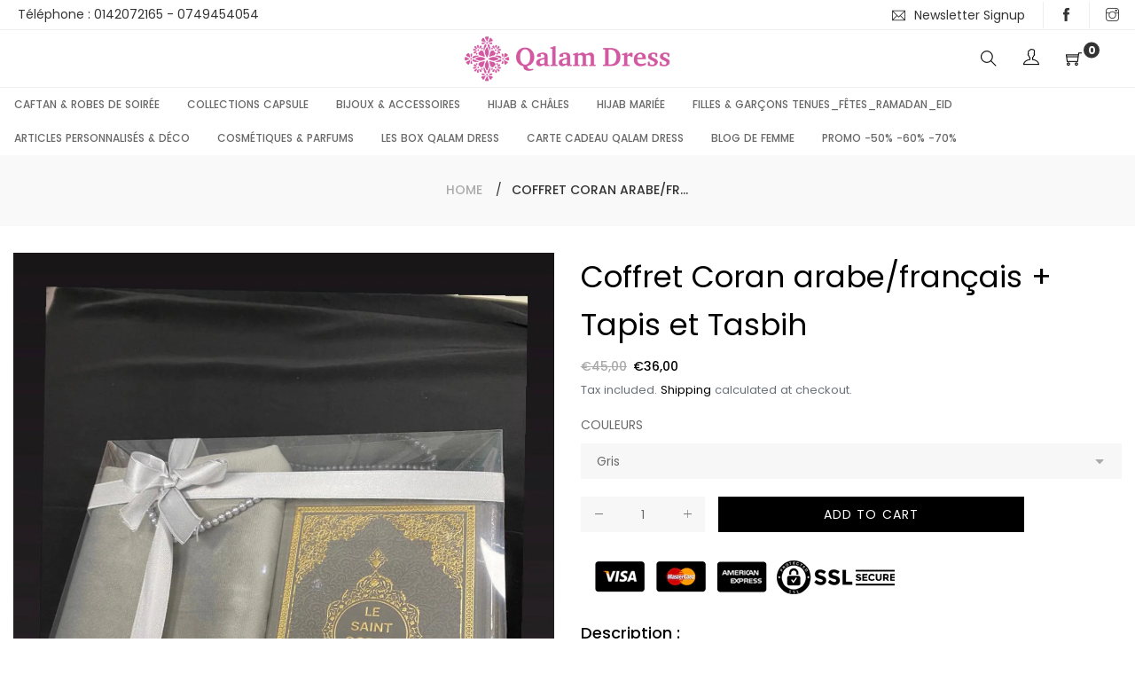

--- FILE ---
content_type: text/html; charset=utf-8
request_url: https://qalamdress.com/en/products/coffret-coran-tapis-et-tasbih-tendance-hijab
body_size: 25572
content:
<!doctype html>
<html class="no-js" lang="en">
<head>
  
  <!-- Global site tag (gtag.js) - Google Ads: 957208238 -->
<script async src="https://www.googletagmanager.com/gtag/js?id=AW-957208238"></script>
<script>
  window.dataLayer = window.dataLayer || [];
  function gtag(){dataLayer.push(arguments);}
  gtag('js', new Date());

  gtag('config', 'AW-957208238');
</script>

  
  <meta charset="utf-8">
  <meta http-equiv="X-UA-Compatible" content="IE=edge,chrome=1">
  <meta name="viewport" content="width=device-width,initial-scale=1">
  <link rel="canonical" href="https://qalamdress.com/en/products/coffret-coran-tapis-et-tasbih-tendance-hijab"><link rel="shortcut icon" href="//qalamdress.com/cdn/shop/files/favicon_32x32.png?v=1613794063" type="image/png"><title>Coffret Coran arabe/français + Tapis et Tasbih
&ndash; Qalam Dress - Tendance Hijab</title><meta name="description" content="Le coffret comprend un Coran Arabo-Français, un tapis de qualité et un Tasbih. Idéal pour un cadeau ou pour votre éveil spirituel Il est d&#39;ailleurs disponible dans différentes couleurs !"><!-- /snippets/social-meta-tags.liquid -->




<meta property="og:site_name" content="Qalam Dress - Tendance Hijab">
<meta property="og:url" content="https://qalamdress.com/en/products/coffret-coran-tapis-et-tasbih-tendance-hijab">
<meta property="og:title" content="Coffret Coran arabe/français + Tapis et Tasbih">
<meta property="og:type" content="product">
<meta property="og:description" content="Le coffret comprend un Coran Arabo-Français, un tapis de qualité et un Tasbih. Idéal pour un cadeau ou pour votre éveil spirituel Il est d&#39;ailleurs disponible dans différentes couleurs !">

  <meta property="og:price:amount" content="36,00">
  <meta property="og:price:currency" content="EUR">

<meta property="og:image" content="http://qalamdress.com/cdn/shop/files/Coffret_coran_tasbih_chapelet_hijab_mode_modeste_musulman_9_1200x1200.jpg?v=1707826336"><meta property="og:image" content="http://qalamdress.com/cdn/shop/files/Coffret_coran_tasbih_chapelet_hijab_mode_modeste_musulman_10_1200x1200.jpg?v=1707826348"><meta property="og:image" content="http://qalamdress.com/cdn/shop/files/Coffret_coran_tasbih_chapelet_hijab_mode_modeste_musulman_6_1200x1200.jpg?v=1707826284">
<meta property="og:image:secure_url" content="https://qalamdress.com/cdn/shop/files/Coffret_coran_tasbih_chapelet_hijab_mode_modeste_musulman_9_1200x1200.jpg?v=1707826336"><meta property="og:image:secure_url" content="https://qalamdress.com/cdn/shop/files/Coffret_coran_tasbih_chapelet_hijab_mode_modeste_musulman_10_1200x1200.jpg?v=1707826348"><meta property="og:image:secure_url" content="https://qalamdress.com/cdn/shop/files/Coffret_coran_tasbih_chapelet_hijab_mode_modeste_musulman_6_1200x1200.jpg?v=1707826284">


<meta name="twitter:card" content="summary_large_image">
<meta name="twitter:title" content="Coffret Coran arabe/français + Tapis et Tasbih">
<meta name="twitter:description" content="Le coffret comprend un Coran Arabo-Français, un tapis de qualité et un Tasbih. Idéal pour un cadeau ou pour votre éveil spirituel Il est d&#39;ailleurs disponible dans différentes couleurs !">

  <link href="//qalamdress.com/cdn/shop/t/4/assets/theme.scss.css?v=163949887155727376371701524534" rel="stylesheet" type="text/css" media="all" />
  <link href="//qalamdress.com/cdn/shop/t/4/assets/theme-icons.css?v=160819827963042432401570454440" rel="stylesheet" type="text/css" media="all" />
  <link href="//qalamdress.com/cdn/shop/t/4/assets/bootstrap-grid.min.css?v=165964299986379094091570454432" rel="stylesheet" type="text/css" media="all" />
  <link href="//qalamdress.com/cdn/shop/t/4/assets/magnific-popup.css?v=65451962456944049981570454438" rel="stylesheet" type="text/css" media="all" />
  <link href="//qalamdress.com/cdn/shop/t/4/assets/owl.carousel.min.css?v=70516089817612781961570454439" rel="stylesheet" type="text/css" media="all" />
  <link href="//qalamdress.com/cdn/shop/t/4/assets/slick.min.css?v=141707341635432846071570454439" rel="stylesheet" type="text/css" media="all" />
  <link href="//qalamdress.com/cdn/shop/t/4/assets/animate.min.css?v=161624079635412194351570454432" rel="stylesheet" type="text/css" media="all" />
  <link href="//qalamdress.com/cdn/shop/t/4/assets/gps-styleguide.scss.css?v=33559464803610297141701524534" rel="stylesheet" type="text/css" media="all" />
  <link href="//qalamdress.com/cdn/shop/t/4/assets/gps-header-footer.scss.css?v=42687501085681912541701524534" rel="stylesheet" type="text/css" media="all" />
  <link href="//qalamdress.com/cdn/shop/t/4/assets/gps-others.scss.css?v=12197744757600602591694001559" rel="stylesheet" type="text/css" media="all" />
  <link href="//qalamdress.com/cdn/shop/t/4/assets/gps-homepage.scss.css?v=180097575440873033111570454461" rel="stylesheet" type="text/css" media="all" />
  <link href="//qalamdress.com/cdn/shop/t/4/assets/gps-collection.scss.css?v=143415263031029851841694001559" rel="stylesheet" type="text/css" media="all" />
  <link href="//qalamdress.com/cdn/shop/t/4/assets/gps-product.scss.css?v=177568970229117685131694001559" rel="stylesheet" type="text/css" media="all" />
  <link href="//qalamdress.com/cdn/shop/t/4/assets/aji_extra.css?v=2612656317152719641576508007" rel="stylesheet" type="text/css" media="all" />
  <script>
    var theme = {
      strings: {
        addToCart: "Add to cart",
        soldOut: "Sold out",
        unavailable: "Unavailable",
        regularPrice: "Regular price",
        sale: "Sale",
        showMore: "Show More",
        showLess: "Show Less",
        addressError: "Error looking up that address",
        addressNoResults: "No results for that address",
        addressQueryLimit: "You have exceeded the Google API usage limit. Consider upgrading to a \u003ca href=\"https:\/\/developers.google.com\/maps\/premium\/usage-limits\"\u003ePremium Plan\u003c\/a\u003e.",
        authError: "There was a problem authenticating your Google Maps account.",
        newWindow: "Opens in a new window.",
        external: "Opens external website.",
        newWindowExternal: "Opens external website in a new window."
      },
      moneyFormat: "€{{amount_with_comma_separator}}"
    }

    document.documentElement.className = document.documentElement.className.replace('no-js', 'js');
  </script><script src="//qalamdress.com/cdn/shop/t/4/assets/lazysizes.js?v=113002500607259132011570454438" async="async"></script>
  <script src="//qalamdress.com/cdn/shop/t/4/assets/vendor.js?v=121857302354663160541570454441" ></script>
  <script src="//qalamdress.com/cdn/shopifycloud/storefront/assets/themes_support/api.jquery-7ab1a3a4.js" type="text/javascript"></script>
  <script src="//qalamdress.com/cdn/shop/t/4/assets/theme.js?v=115870200560449558561639415511" defer="defer"></script>
  <script src="//qalamdress.com/cdn/shop/t/4/assets/jquery.magnific-popup.min.js?v=184369421263510081681570454437" defer="defer"></script>
  <script src="//qalamdress.com/cdn/shop/t/4/assets/owl.carousel.min.js?v=97891440811553454251570454439" defer="defer"></script>
  <script src="//qalamdress.com/cdn/shop/t/4/assets/masonry.pkgd.min.js?v=58400218139039692721570454438" defer="defer"></script>
  <script src="//qalamdress.com/cdn/shop/t/4/assets/jquery.countdown.min.js?v=68215229964331901031570454437" defer="defer"></script>
  <script src="//qalamdress.com/cdn/shop/t/4/assets/slick.min.js?v=119177116428520753221570454439" defer="defer"></script>
  <script src="//qalamdress.com/cdn/shop/t/4/assets/js.cookie.js?v=73285401879986974501570454438" defer="defer"></script>
  <script src="//qalamdress.com/cdn/shop/t/4/assets/gps-custom.js?v=109450747891051717121570632262" defer="defer"></script>

  <script>window.performance && window.performance.mark && window.performance.mark('shopify.content_for_header.start');</script><meta name="facebook-domain-verification" content="cgh5ep8p24e9xjbgc12uz7sujvlmkc">
<meta name="facebook-domain-verification" content="d7t5eoww73fcp9ta7wt6ywndw2lkwi">
<meta name="google-site-verification" content="MbWM1W1zBS6MLqm4EP7LHAqbSACWcnOfEhpK7Afmh5U">
<meta name="google-site-verification" content="XT9wFeXWnHNfXI5xmasaG9m7nwjzwL1NDCY9Zi1klHY">
<meta id="shopify-digital-wallet" name="shopify-digital-wallet" content="/24349278263/digital_wallets/dialog">
<meta name="shopify-checkout-api-token" content="59e4b1ed570a913a63f2d11e415f53af">
<meta id="in-context-paypal-metadata" data-shop-id="24349278263" data-venmo-supported="false" data-environment="production" data-locale="en_US" data-paypal-v4="true" data-currency="EUR">
<link rel="alternate" hreflang="x-default" href="https://qalamdress.com/products/coffret-coran-tapis-et-tasbih-tendance-hijab">
<link rel="alternate" hreflang="fr" href="https://qalamdress.com/products/coffret-coran-tapis-et-tasbih-tendance-hijab">
<link rel="alternate" hreflang="en" href="https://qalamdress.com/en/products/coffret-coran-tapis-et-tasbih-tendance-hijab">
<link rel="alternate" hreflang="es" href="https://qalamdress.com/es/products/coffret-coran-tapis-et-tasbih-tendance-hijab">
<link rel="alternate" type="application/json+oembed" href="https://qalamdress.com/en/products/coffret-coran-tapis-et-tasbih-tendance-hijab.oembed">
<script async="async" src="/checkouts/internal/preloads.js?locale=en-FR"></script>
<script id="shopify-features" type="application/json">{"accessToken":"59e4b1ed570a913a63f2d11e415f53af","betas":["rich-media-storefront-analytics"],"domain":"qalamdress.com","predictiveSearch":true,"shopId":24349278263,"locale":"en"}</script>
<script>var Shopify = Shopify || {};
Shopify.shop = "qalamdress.myshopify.com";
Shopify.locale = "en";
Shopify.currency = {"active":"EUR","rate":"1.0"};
Shopify.country = "FR";
Shopify.theme = {"name":"Qalamdress ajicreative","id":74296983607,"schema_name":"Base","schema_version":"1.0.1","theme_store_id":null,"role":"main"};
Shopify.theme.handle = "null";
Shopify.theme.style = {"id":null,"handle":null};
Shopify.cdnHost = "qalamdress.com/cdn";
Shopify.routes = Shopify.routes || {};
Shopify.routes.root = "/en/";</script>
<script type="module">!function(o){(o.Shopify=o.Shopify||{}).modules=!0}(window);</script>
<script>!function(o){function n(){var o=[];function n(){o.push(Array.prototype.slice.apply(arguments))}return n.q=o,n}var t=o.Shopify=o.Shopify||{};t.loadFeatures=n(),t.autoloadFeatures=n()}(window);</script>
<script id="shop-js-analytics" type="application/json">{"pageType":"product"}</script>
<script defer="defer" async type="module" src="//qalamdress.com/cdn/shopifycloud/shop-js/modules/v2/client.init-shop-cart-sync_C5BV16lS.en.esm.js"></script>
<script defer="defer" async type="module" src="//qalamdress.com/cdn/shopifycloud/shop-js/modules/v2/chunk.common_CygWptCX.esm.js"></script>
<script type="module">
  await import("//qalamdress.com/cdn/shopifycloud/shop-js/modules/v2/client.init-shop-cart-sync_C5BV16lS.en.esm.js");
await import("//qalamdress.com/cdn/shopifycloud/shop-js/modules/v2/chunk.common_CygWptCX.esm.js");

  window.Shopify.SignInWithShop?.initShopCartSync?.({"fedCMEnabled":true,"windoidEnabled":true});

</script>
<script>(function() {
  var isLoaded = false;
  function asyncLoad() {
    if (isLoaded) return;
    isLoaded = true;
    var urls = ["https:\/\/d23dclunsivw3h.cloudfront.net\/redirect-app.js?shop=qalamdress.myshopify.com","https:\/\/servicepoints.sendcloud.sc\/shops\/shopify\/embed\/96a93ee0-2115-43dd-89df-323959b5fea9.js?shop=qalamdress.myshopify.com"];
    for (var i = 0; i < urls.length; i++) {
      var s = document.createElement('script');
      s.type = 'text/javascript';
      s.async = true;
      s.src = urls[i];
      var x = document.getElementsByTagName('script')[0];
      x.parentNode.insertBefore(s, x);
    }
  };
  if(window.attachEvent) {
    window.attachEvent('onload', asyncLoad);
  } else {
    window.addEventListener('load', asyncLoad, false);
  }
})();</script>
<script id="__st">var __st={"a":24349278263,"offset":3600,"reqid":"c752d611-e1a7-48ca-8231-013f6be2c960-1768737313","pageurl":"qalamdress.com\/en\/products\/coffret-coran-tapis-et-tasbih-tendance-hijab","u":"84e8aaea2509","p":"product","rtyp":"product","rid":8500453867859};</script>
<script>window.ShopifyPaypalV4VisibilityTracking = true;</script>
<script id="captcha-bootstrap">!function(){'use strict';const t='contact',e='account',n='new_comment',o=[[t,t],['blogs',n],['comments',n],[t,'customer']],c=[[e,'customer_login'],[e,'guest_login'],[e,'recover_customer_password'],[e,'create_customer']],r=t=>t.map((([t,e])=>`form[action*='/${t}']:not([data-nocaptcha='true']) input[name='form_type'][value='${e}']`)).join(','),a=t=>()=>t?[...document.querySelectorAll(t)].map((t=>t.form)):[];function s(){const t=[...o],e=r(t);return a(e)}const i='password',u='form_key',d=['recaptcha-v3-token','g-recaptcha-response','h-captcha-response',i],f=()=>{try{return window.sessionStorage}catch{return}},m='__shopify_v',_=t=>t.elements[u];function p(t,e,n=!1){try{const o=window.sessionStorage,c=JSON.parse(o.getItem(e)),{data:r}=function(t){const{data:e,action:n}=t;return t[m]||n?{data:e,action:n}:{data:t,action:n}}(c);for(const[e,n]of Object.entries(r))t.elements[e]&&(t.elements[e].value=n);n&&o.removeItem(e)}catch(o){console.error('form repopulation failed',{error:o})}}const l='form_type',E='cptcha';function T(t){t.dataset[E]=!0}const w=window,h=w.document,L='Shopify',v='ce_forms',y='captcha';let A=!1;((t,e)=>{const n=(g='f06e6c50-85a8-45c8-87d0-21a2b65856fe',I='https://cdn.shopify.com/shopifycloud/storefront-forms-hcaptcha/ce_storefront_forms_captcha_hcaptcha.v1.5.2.iife.js',D={infoText:'Protected by hCaptcha',privacyText:'Privacy',termsText:'Terms'},(t,e,n)=>{const o=w[L][v],c=o.bindForm;if(c)return c(t,g,e,D).then(n);var r;o.q.push([[t,g,e,D],n]),r=I,A||(h.body.append(Object.assign(h.createElement('script'),{id:'captcha-provider',async:!0,src:r})),A=!0)});var g,I,D;w[L]=w[L]||{},w[L][v]=w[L][v]||{},w[L][v].q=[],w[L][y]=w[L][y]||{},w[L][y].protect=function(t,e){n(t,void 0,e),T(t)},Object.freeze(w[L][y]),function(t,e,n,w,h,L){const[v,y,A,g]=function(t,e,n){const i=e?o:[],u=t?c:[],d=[...i,...u],f=r(d),m=r(i),_=r(d.filter((([t,e])=>n.includes(e))));return[a(f),a(m),a(_),s()]}(w,h,L),I=t=>{const e=t.target;return e instanceof HTMLFormElement?e:e&&e.form},D=t=>v().includes(t);t.addEventListener('submit',(t=>{const e=I(t);if(!e)return;const n=D(e)&&!e.dataset.hcaptchaBound&&!e.dataset.recaptchaBound,o=_(e),c=g().includes(e)&&(!o||!o.value);(n||c)&&t.preventDefault(),c&&!n&&(function(t){try{if(!f())return;!function(t){const e=f();if(!e)return;const n=_(t);if(!n)return;const o=n.value;o&&e.removeItem(o)}(t);const e=Array.from(Array(32),(()=>Math.random().toString(36)[2])).join('');!function(t,e){_(t)||t.append(Object.assign(document.createElement('input'),{type:'hidden',name:u})),t.elements[u].value=e}(t,e),function(t,e){const n=f();if(!n)return;const o=[...t.querySelectorAll(`input[type='${i}']`)].map((({name:t})=>t)),c=[...d,...o],r={};for(const[a,s]of new FormData(t).entries())c.includes(a)||(r[a]=s);n.setItem(e,JSON.stringify({[m]:1,action:t.action,data:r}))}(t,e)}catch(e){console.error('failed to persist form',e)}}(e),e.submit())}));const S=(t,e)=>{t&&!t.dataset[E]&&(n(t,e.some((e=>e===t))),T(t))};for(const o of['focusin','change'])t.addEventListener(o,(t=>{const e=I(t);D(e)&&S(e,y())}));const B=e.get('form_key'),M=e.get(l),P=B&&M;t.addEventListener('DOMContentLoaded',(()=>{const t=y();if(P)for(const e of t)e.elements[l].value===M&&p(e,B);[...new Set([...A(),...v().filter((t=>'true'===t.dataset.shopifyCaptcha))])].forEach((e=>S(e,t)))}))}(h,new URLSearchParams(w.location.search),n,t,e,['guest_login'])})(!0,!0)}();</script>
<script integrity="sha256-4kQ18oKyAcykRKYeNunJcIwy7WH5gtpwJnB7kiuLZ1E=" data-source-attribution="shopify.loadfeatures" defer="defer" src="//qalamdress.com/cdn/shopifycloud/storefront/assets/storefront/load_feature-a0a9edcb.js" crossorigin="anonymous"></script>
<script data-source-attribution="shopify.dynamic_checkout.dynamic.init">var Shopify=Shopify||{};Shopify.PaymentButton=Shopify.PaymentButton||{isStorefrontPortableWallets:!0,init:function(){window.Shopify.PaymentButton.init=function(){};var t=document.createElement("script");t.src="https://qalamdress.com/cdn/shopifycloud/portable-wallets/latest/portable-wallets.en.js",t.type="module",document.head.appendChild(t)}};
</script>
<script data-source-attribution="shopify.dynamic_checkout.buyer_consent">
  function portableWalletsHideBuyerConsent(e){var t=document.getElementById("shopify-buyer-consent"),n=document.getElementById("shopify-subscription-policy-button");t&&n&&(t.classList.add("hidden"),t.setAttribute("aria-hidden","true"),n.removeEventListener("click",e))}function portableWalletsShowBuyerConsent(e){var t=document.getElementById("shopify-buyer-consent"),n=document.getElementById("shopify-subscription-policy-button");t&&n&&(t.classList.remove("hidden"),t.removeAttribute("aria-hidden"),n.addEventListener("click",e))}window.Shopify?.PaymentButton&&(window.Shopify.PaymentButton.hideBuyerConsent=portableWalletsHideBuyerConsent,window.Shopify.PaymentButton.showBuyerConsent=portableWalletsShowBuyerConsent);
</script>
<script data-source-attribution="shopify.dynamic_checkout.cart.bootstrap">document.addEventListener("DOMContentLoaded",(function(){function t(){return document.querySelector("shopify-accelerated-checkout-cart, shopify-accelerated-checkout")}if(t())Shopify.PaymentButton.init();else{new MutationObserver((function(e,n){t()&&(Shopify.PaymentButton.init(),n.disconnect())})).observe(document.body,{childList:!0,subtree:!0})}}));
</script>
<link id="shopify-accelerated-checkout-styles" rel="stylesheet" media="screen" href="https://qalamdress.com/cdn/shopifycloud/portable-wallets/latest/accelerated-checkout-backwards-compat.css" crossorigin="anonymous">
<style id="shopify-accelerated-checkout-cart">
        #shopify-buyer-consent {
  margin-top: 1em;
  display: inline-block;
  width: 100%;
}

#shopify-buyer-consent.hidden {
  display: none;
}

#shopify-subscription-policy-button {
  background: none;
  border: none;
  padding: 0;
  text-decoration: underline;
  font-size: inherit;
  cursor: pointer;
}

#shopify-subscription-policy-button::before {
  box-shadow: none;
}

      </style>

<script>window.performance && window.performance.mark && window.performance.mark('shopify.content_for_header.end');</script>
<script src="//staticxx.s3.amazonaws.com/aio_stats_lib_v1.min.js?v=1.0"></script>
  
  <script>var dynamicWordNumber=3</script>
  
  
  <link href="https://monorail-edge.shopifysvc.com" rel="dns-prefetch">
<script>(function(){if ("sendBeacon" in navigator && "performance" in window) {try {var session_token_from_headers = performance.getEntriesByType('navigation')[0].serverTiming.find(x => x.name == '_s').description;} catch {var session_token_from_headers = undefined;}var session_cookie_matches = document.cookie.match(/_shopify_s=([^;]*)/);var session_token_from_cookie = session_cookie_matches && session_cookie_matches.length === 2 ? session_cookie_matches[1] : "";var session_token = session_token_from_headers || session_token_from_cookie || "";function handle_abandonment_event(e) {var entries = performance.getEntries().filter(function(entry) {return /monorail-edge.shopifysvc.com/.test(entry.name);});if (!window.abandonment_tracked && entries.length === 0) {window.abandonment_tracked = true;var currentMs = Date.now();var navigation_start = performance.timing.navigationStart;var payload = {shop_id: 24349278263,url: window.location.href,navigation_start,duration: currentMs - navigation_start,session_token,page_type: "product"};window.navigator.sendBeacon("https://monorail-edge.shopifysvc.com/v1/produce", JSON.stringify({schema_id: "online_store_buyer_site_abandonment/1.1",payload: payload,metadata: {event_created_at_ms: currentMs,event_sent_at_ms: currentMs}}));}}window.addEventListener('pagehide', handle_abandonment_event);}}());</script>
<script id="web-pixels-manager-setup">(function e(e,d,r,n,o){if(void 0===o&&(o={}),!Boolean(null===(a=null===(i=window.Shopify)||void 0===i?void 0:i.analytics)||void 0===a?void 0:a.replayQueue)){var i,a;window.Shopify=window.Shopify||{};var t=window.Shopify;t.analytics=t.analytics||{};var s=t.analytics;s.replayQueue=[],s.publish=function(e,d,r){return s.replayQueue.push([e,d,r]),!0};try{self.performance.mark("wpm:start")}catch(e){}var l=function(){var e={modern:/Edge?\/(1{2}[4-9]|1[2-9]\d|[2-9]\d{2}|\d{4,})\.\d+(\.\d+|)|Firefox\/(1{2}[4-9]|1[2-9]\d|[2-9]\d{2}|\d{4,})\.\d+(\.\d+|)|Chrom(ium|e)\/(9{2}|\d{3,})\.\d+(\.\d+|)|(Maci|X1{2}).+ Version\/(15\.\d+|(1[6-9]|[2-9]\d|\d{3,})\.\d+)([,.]\d+|)( \(\w+\)|)( Mobile\/\w+|) Safari\/|Chrome.+OPR\/(9{2}|\d{3,})\.\d+\.\d+|(CPU[ +]OS|iPhone[ +]OS|CPU[ +]iPhone|CPU IPhone OS|CPU iPad OS)[ +]+(15[._]\d+|(1[6-9]|[2-9]\d|\d{3,})[._]\d+)([._]\d+|)|Android:?[ /-](13[3-9]|1[4-9]\d|[2-9]\d{2}|\d{4,})(\.\d+|)(\.\d+|)|Android.+Firefox\/(13[5-9]|1[4-9]\d|[2-9]\d{2}|\d{4,})\.\d+(\.\d+|)|Android.+Chrom(ium|e)\/(13[3-9]|1[4-9]\d|[2-9]\d{2}|\d{4,})\.\d+(\.\d+|)|SamsungBrowser\/([2-9]\d|\d{3,})\.\d+/,legacy:/Edge?\/(1[6-9]|[2-9]\d|\d{3,})\.\d+(\.\d+|)|Firefox\/(5[4-9]|[6-9]\d|\d{3,})\.\d+(\.\d+|)|Chrom(ium|e)\/(5[1-9]|[6-9]\d|\d{3,})\.\d+(\.\d+|)([\d.]+$|.*Safari\/(?![\d.]+ Edge\/[\d.]+$))|(Maci|X1{2}).+ Version\/(10\.\d+|(1[1-9]|[2-9]\d|\d{3,})\.\d+)([,.]\d+|)( \(\w+\)|)( Mobile\/\w+|) Safari\/|Chrome.+OPR\/(3[89]|[4-9]\d|\d{3,})\.\d+\.\d+|(CPU[ +]OS|iPhone[ +]OS|CPU[ +]iPhone|CPU IPhone OS|CPU iPad OS)[ +]+(10[._]\d+|(1[1-9]|[2-9]\d|\d{3,})[._]\d+)([._]\d+|)|Android:?[ /-](13[3-9]|1[4-9]\d|[2-9]\d{2}|\d{4,})(\.\d+|)(\.\d+|)|Mobile Safari.+OPR\/([89]\d|\d{3,})\.\d+\.\d+|Android.+Firefox\/(13[5-9]|1[4-9]\d|[2-9]\d{2}|\d{4,})\.\d+(\.\d+|)|Android.+Chrom(ium|e)\/(13[3-9]|1[4-9]\d|[2-9]\d{2}|\d{4,})\.\d+(\.\d+|)|Android.+(UC? ?Browser|UCWEB|U3)[ /]?(15\.([5-9]|\d{2,})|(1[6-9]|[2-9]\d|\d{3,})\.\d+)\.\d+|SamsungBrowser\/(5\.\d+|([6-9]|\d{2,})\.\d+)|Android.+MQ{2}Browser\/(14(\.(9|\d{2,})|)|(1[5-9]|[2-9]\d|\d{3,})(\.\d+|))(\.\d+|)|K[Aa][Ii]OS\/(3\.\d+|([4-9]|\d{2,})\.\d+)(\.\d+|)/},d=e.modern,r=e.legacy,n=navigator.userAgent;return n.match(d)?"modern":n.match(r)?"legacy":"unknown"}(),u="modern"===l?"modern":"legacy",c=(null!=n?n:{modern:"",legacy:""})[u],f=function(e){return[e.baseUrl,"/wpm","/b",e.hashVersion,"modern"===e.buildTarget?"m":"l",".js"].join("")}({baseUrl:d,hashVersion:r,buildTarget:u}),m=function(e){var d=e.version,r=e.bundleTarget,n=e.surface,o=e.pageUrl,i=e.monorailEndpoint;return{emit:function(e){var a=e.status,t=e.errorMsg,s=(new Date).getTime(),l=JSON.stringify({metadata:{event_sent_at_ms:s},events:[{schema_id:"web_pixels_manager_load/3.1",payload:{version:d,bundle_target:r,page_url:o,status:a,surface:n,error_msg:t},metadata:{event_created_at_ms:s}}]});if(!i)return console&&console.warn&&console.warn("[Web Pixels Manager] No Monorail endpoint provided, skipping logging."),!1;try{return self.navigator.sendBeacon.bind(self.navigator)(i,l)}catch(e){}var u=new XMLHttpRequest;try{return u.open("POST",i,!0),u.setRequestHeader("Content-Type","text/plain"),u.send(l),!0}catch(e){return console&&console.warn&&console.warn("[Web Pixels Manager] Got an unhandled error while logging to Monorail."),!1}}}}({version:r,bundleTarget:l,surface:e.surface,pageUrl:self.location.href,monorailEndpoint:e.monorailEndpoint});try{o.browserTarget=l,function(e){var d=e.src,r=e.async,n=void 0===r||r,o=e.onload,i=e.onerror,a=e.sri,t=e.scriptDataAttributes,s=void 0===t?{}:t,l=document.createElement("script"),u=document.querySelector("head"),c=document.querySelector("body");if(l.async=n,l.src=d,a&&(l.integrity=a,l.crossOrigin="anonymous"),s)for(var f in s)if(Object.prototype.hasOwnProperty.call(s,f))try{l.dataset[f]=s[f]}catch(e){}if(o&&l.addEventListener("load",o),i&&l.addEventListener("error",i),u)u.appendChild(l);else{if(!c)throw new Error("Did not find a head or body element to append the script");c.appendChild(l)}}({src:f,async:!0,onload:function(){if(!function(){var e,d;return Boolean(null===(d=null===(e=window.Shopify)||void 0===e?void 0:e.analytics)||void 0===d?void 0:d.initialized)}()){var d=window.webPixelsManager.init(e)||void 0;if(d){var r=window.Shopify.analytics;r.replayQueue.forEach((function(e){var r=e[0],n=e[1],o=e[2];d.publishCustomEvent(r,n,o)})),r.replayQueue=[],r.publish=d.publishCustomEvent,r.visitor=d.visitor,r.initialized=!0}}},onerror:function(){return m.emit({status:"failed",errorMsg:"".concat(f," has failed to load")})},sri:function(e){var d=/^sha384-[A-Za-z0-9+/=]+$/;return"string"==typeof e&&d.test(e)}(c)?c:"",scriptDataAttributes:o}),m.emit({status:"loading"})}catch(e){m.emit({status:"failed",errorMsg:(null==e?void 0:e.message)||"Unknown error"})}}})({shopId: 24349278263,storefrontBaseUrl: "https://qalamdress.com",extensionsBaseUrl: "https://extensions.shopifycdn.com/cdn/shopifycloud/web-pixels-manager",monorailEndpoint: "https://monorail-edge.shopifysvc.com/unstable/produce_batch",surface: "storefront-renderer",enabledBetaFlags: ["2dca8a86"],webPixelsConfigList: [{"id":"1096155475","configuration":"{\"config\":\"{\\\"pixel_id\\\":\\\"AW-957208238\\\",\\\"target_country\\\":\\\"FR\\\",\\\"gtag_events\\\":[{\\\"type\\\":\\\"search\\\",\\\"action_label\\\":\\\"AW-957208238\\\/bBXFCPzyvoQDEK6tt8gD\\\"},{\\\"type\\\":\\\"begin_checkout\\\",\\\"action_label\\\":\\\"AW-957208238\\\/2PNhCPnyvoQDEK6tt8gD\\\"},{\\\"type\\\":\\\"view_item\\\",\\\"action_label\\\":[\\\"AW-957208238\\\/n-IOCPPyvoQDEK6tt8gD\\\",\\\"MC-38PG1HHHJ8\\\"]},{\\\"type\\\":\\\"purchase\\\",\\\"action_label\\\":[\\\"AW-957208238\\\/-WQ-CPDyvoQDEK6tt8gD\\\",\\\"MC-38PG1HHHJ8\\\"]},{\\\"type\\\":\\\"page_view\\\",\\\"action_label\\\":[\\\"AW-957208238\\\/0qxuCO3yvoQDEK6tt8gD\\\",\\\"MC-38PG1HHHJ8\\\"]},{\\\"type\\\":\\\"add_payment_info\\\",\\\"action_label\\\":\\\"AW-957208238\\\/8OPiCP_yvoQDEK6tt8gD\\\"},{\\\"type\\\":\\\"add_to_cart\\\",\\\"action_label\\\":\\\"AW-957208238\\\/pAr_CPbyvoQDEK6tt8gD\\\"}],\\\"enable_monitoring_mode\\\":false}\"}","eventPayloadVersion":"v1","runtimeContext":"OPEN","scriptVersion":"b2a88bafab3e21179ed38636efcd8a93","type":"APP","apiClientId":1780363,"privacyPurposes":[],"dataSharingAdjustments":{"protectedCustomerApprovalScopes":["read_customer_address","read_customer_email","read_customer_name","read_customer_personal_data","read_customer_phone"]}},{"id":"848789843","configuration":"{\"pixelCode\":\"CN6JHERC77U26K3H2GH0\"}","eventPayloadVersion":"v1","runtimeContext":"STRICT","scriptVersion":"22e92c2ad45662f435e4801458fb78cc","type":"APP","apiClientId":4383523,"privacyPurposes":["ANALYTICS","MARKETING","SALE_OF_DATA"],"dataSharingAdjustments":{"protectedCustomerApprovalScopes":["read_customer_address","read_customer_email","read_customer_name","read_customer_personal_data","read_customer_phone"]}},{"id":"350781779","configuration":"{\"pixel_id\":\"449318362365060\",\"pixel_type\":\"facebook_pixel\",\"metaapp_system_user_token\":\"-\"}","eventPayloadVersion":"v1","runtimeContext":"OPEN","scriptVersion":"ca16bc87fe92b6042fbaa3acc2fbdaa6","type":"APP","apiClientId":2329312,"privacyPurposes":["ANALYTICS","MARKETING","SALE_OF_DATA"],"dataSharingAdjustments":{"protectedCustomerApprovalScopes":["read_customer_address","read_customer_email","read_customer_name","read_customer_personal_data","read_customer_phone"]}},{"id":"152142163","configuration":"{\"tagID\":\"2613252653843\"}","eventPayloadVersion":"v1","runtimeContext":"STRICT","scriptVersion":"18031546ee651571ed29edbe71a3550b","type":"APP","apiClientId":3009811,"privacyPurposes":["ANALYTICS","MARKETING","SALE_OF_DATA"],"dataSharingAdjustments":{"protectedCustomerApprovalScopes":["read_customer_address","read_customer_email","read_customer_name","read_customer_personal_data","read_customer_phone"]}},{"id":"shopify-app-pixel","configuration":"{}","eventPayloadVersion":"v1","runtimeContext":"STRICT","scriptVersion":"0450","apiClientId":"shopify-pixel","type":"APP","privacyPurposes":["ANALYTICS","MARKETING"]},{"id":"shopify-custom-pixel","eventPayloadVersion":"v1","runtimeContext":"LAX","scriptVersion":"0450","apiClientId":"shopify-pixel","type":"CUSTOM","privacyPurposes":["ANALYTICS","MARKETING"]}],isMerchantRequest: false,initData: {"shop":{"name":"Qalam Dress - Tendance Hijab","paymentSettings":{"currencyCode":"EUR"},"myshopifyDomain":"qalamdress.myshopify.com","countryCode":"FR","storefrontUrl":"https:\/\/qalamdress.com\/en"},"customer":null,"cart":null,"checkout":null,"productVariants":[{"price":{"amount":36.0,"currencyCode":"EUR"},"product":{"title":"Coffret Coran arabe\/français + Tapis et Tasbih","vendor":"Qalam Dress - Tendance Hijab","id":"8500453867859","untranslatedTitle":"Coffret Coran arabe\/français + Tapis et Tasbih","url":"\/en\/products\/coffret-coran-tapis-et-tasbih-tendance-hijab","type":"Coran"},"id":"46967455580499","image":{"src":"\/\/qalamdress.com\/cdn\/shop\/files\/Coffret_coran_tasbih_chapelet_hijab_mode_modeste_musulman_2.jpg?v=1707826229"},"sku":"","title":"Gris","untranslatedTitle":"Gris"},{"price":{"amount":36.0,"currencyCode":"EUR"},"product":{"title":"Coffret Coran arabe\/français + Tapis et Tasbih","vendor":"Qalam Dress - Tendance Hijab","id":"8500453867859","untranslatedTitle":"Coffret Coran arabe\/français + Tapis et Tasbih","url":"\/en\/products\/coffret-coran-tapis-et-tasbih-tendance-hijab","type":"Coran"},"id":"46967455613267","image":{"src":"\/\/qalamdress.com\/cdn\/shop\/files\/Coffret_coran_tasbih_chapelet_hijab_mode_modeste_musulman_3.jpg?v=1707826243"},"sku":"","title":"Doré","untranslatedTitle":"Doré"},{"price":{"amount":36.0,"currencyCode":"EUR"},"product":{"title":"Coffret Coran arabe\/français + Tapis et Tasbih","vendor":"Qalam Dress - Tendance Hijab","id":"8500453867859","untranslatedTitle":"Coffret Coran arabe\/français + Tapis et Tasbih","url":"\/en\/products\/coffret-coran-tapis-et-tasbih-tendance-hijab","type":"Coran"},"id":"46967455646035","image":{"src":"\/\/qalamdress.com\/cdn\/shop\/files\/Coffret_coran_tasbih_chapelet_hijab_mode_modeste_musulman_9.jpg?v=1707826336"},"sku":"","title":"Blanc","untranslatedTitle":"Blanc"},{"price":{"amount":36.0,"currencyCode":"EUR"},"product":{"title":"Coffret Coran arabe\/français + Tapis et Tasbih","vendor":"Qalam Dress - Tendance Hijab","id":"8500453867859","untranslatedTitle":"Coffret Coran arabe\/français + Tapis et Tasbih","url":"\/en\/products\/coffret-coran-tapis-et-tasbih-tendance-hijab","type":"Coran"},"id":"46967455678803","image":{"src":"\/\/qalamdress.com\/cdn\/shop\/files\/Coffret_coran_tasbih_chapelet_hijab_mode_modeste_musulman_6.jpg?v=1707826284"},"sku":"","title":"Vert Foret","untranslatedTitle":"Vert Foret"},{"price":{"amount":36.0,"currencyCode":"EUR"},"product":{"title":"Coffret Coran arabe\/français + Tapis et Tasbih","vendor":"Qalam Dress - Tendance Hijab","id":"8500453867859","untranslatedTitle":"Coffret Coran arabe\/français + Tapis et Tasbih","url":"\/en\/products\/coffret-coran-tapis-et-tasbih-tendance-hijab","type":"Coran"},"id":"46967455711571","image":{"src":"\/\/qalamdress.com\/cdn\/shop\/files\/Coffret_coran_tasbih_chapelet_hijab_mode_modeste_musulman_9.jpg?v=1707826336"},"sku":"","title":"Turquoise","untranslatedTitle":"Turquoise"},{"price":{"amount":36.0,"currencyCode":"EUR"},"product":{"title":"Coffret Coran arabe\/français + Tapis et Tasbih","vendor":"Qalam Dress - Tendance Hijab","id":"8500453867859","untranslatedTitle":"Coffret Coran arabe\/français + Tapis et Tasbih","url":"\/en\/products\/coffret-coran-tapis-et-tasbih-tendance-hijab","type":"Coran"},"id":"46967455744339","image":{"src":"\/\/qalamdress.com\/cdn\/shop\/files\/Coffret_coran_tasbih_chapelet_hijab_mode_modeste_musulman_5.jpg?v=1707826274"},"sku":"","title":"Bleu ciel","untranslatedTitle":"Bleu ciel"},{"price":{"amount":36.0,"currencyCode":"EUR"},"product":{"title":"Coffret Coran arabe\/français + Tapis et Tasbih","vendor":"Qalam Dress - Tendance Hijab","id":"8500453867859","untranslatedTitle":"Coffret Coran arabe\/français + Tapis et Tasbih","url":"\/en\/products\/coffret-coran-tapis-et-tasbih-tendance-hijab","type":"Coran"},"id":"46967455777107","image":{"src":"\/\/qalamdress.com\/cdn\/shop\/files\/Coffret_coran_tasbih_chapelet_hijab_mode_modeste_musulman_4.jpg?v=1707826262"},"sku":"","title":"Rose Fushia","untranslatedTitle":"Rose Fushia"},{"price":{"amount":36.0,"currencyCode":"EUR"},"product":{"title":"Coffret Coran arabe\/français + Tapis et Tasbih","vendor":"Qalam Dress - Tendance Hijab","id":"8500453867859","untranslatedTitle":"Coffret Coran arabe\/français + Tapis et Tasbih","url":"\/en\/products\/coffret-coran-tapis-et-tasbih-tendance-hijab","type":"Coran"},"id":"46967455809875","image":{"src":"\/\/qalamdress.com\/cdn\/shop\/files\/Coffret_coran_tasbih_chapelet_hijab_mode_modeste_musulman.jpg?v=1707826177"},"sku":"","title":"Noir","untranslatedTitle":"Noir"}],"purchasingCompany":null},},"https://qalamdress.com/cdn","fcfee988w5aeb613cpc8e4bc33m6693e112",{"modern":"","legacy":""},{"shopId":"24349278263","storefrontBaseUrl":"https:\/\/qalamdress.com","extensionBaseUrl":"https:\/\/extensions.shopifycdn.com\/cdn\/shopifycloud\/web-pixels-manager","surface":"storefront-renderer","enabledBetaFlags":"[\"2dca8a86\"]","isMerchantRequest":"false","hashVersion":"fcfee988w5aeb613cpc8e4bc33m6693e112","publish":"custom","events":"[[\"page_viewed\",{}],[\"product_viewed\",{\"productVariant\":{\"price\":{\"amount\":36.0,\"currencyCode\":\"EUR\"},\"product\":{\"title\":\"Coffret Coran arabe\/français + Tapis et Tasbih\",\"vendor\":\"Qalam Dress - Tendance Hijab\",\"id\":\"8500453867859\",\"untranslatedTitle\":\"Coffret Coran arabe\/français + Tapis et Tasbih\",\"url\":\"\/en\/products\/coffret-coran-tapis-et-tasbih-tendance-hijab\",\"type\":\"Coran\"},\"id\":\"46967455580499\",\"image\":{\"src\":\"\/\/qalamdress.com\/cdn\/shop\/files\/Coffret_coran_tasbih_chapelet_hijab_mode_modeste_musulman_2.jpg?v=1707826229\"},\"sku\":\"\",\"title\":\"Gris\",\"untranslatedTitle\":\"Gris\"}}]]"});</script><script>
  window.ShopifyAnalytics = window.ShopifyAnalytics || {};
  window.ShopifyAnalytics.meta = window.ShopifyAnalytics.meta || {};
  window.ShopifyAnalytics.meta.currency = 'EUR';
  var meta = {"product":{"id":8500453867859,"gid":"gid:\/\/shopify\/Product\/8500453867859","vendor":"Qalam Dress - Tendance Hijab","type":"Coran","handle":"coffret-coran-tapis-et-tasbih-tendance-hijab","variants":[{"id":46967455580499,"price":3600,"name":"Coffret Coran arabe\/français + Tapis et Tasbih - Gris","public_title":"Gris","sku":""},{"id":46967455613267,"price":3600,"name":"Coffret Coran arabe\/français + Tapis et Tasbih - Doré","public_title":"Doré","sku":""},{"id":46967455646035,"price":3600,"name":"Coffret Coran arabe\/français + Tapis et Tasbih - Blanc","public_title":"Blanc","sku":""},{"id":46967455678803,"price":3600,"name":"Coffret Coran arabe\/français + Tapis et Tasbih - Vert Foret","public_title":"Vert Foret","sku":""},{"id":46967455711571,"price":3600,"name":"Coffret Coran arabe\/français + Tapis et Tasbih - Turquoise","public_title":"Turquoise","sku":""},{"id":46967455744339,"price":3600,"name":"Coffret Coran arabe\/français + Tapis et Tasbih - Bleu ciel","public_title":"Bleu ciel","sku":""},{"id":46967455777107,"price":3600,"name":"Coffret Coran arabe\/français + Tapis et Tasbih - Rose Fushia","public_title":"Rose Fushia","sku":""},{"id":46967455809875,"price":3600,"name":"Coffret Coran arabe\/français + Tapis et Tasbih - Noir","public_title":"Noir","sku":""}],"remote":false},"page":{"pageType":"product","resourceType":"product","resourceId":8500453867859,"requestId":"c752d611-e1a7-48ca-8231-013f6be2c960-1768737313"}};
  for (var attr in meta) {
    window.ShopifyAnalytics.meta[attr] = meta[attr];
  }
</script>
<script class="analytics">
  (function () {
    var customDocumentWrite = function(content) {
      var jquery = null;

      if (window.jQuery) {
        jquery = window.jQuery;
      } else if (window.Checkout && window.Checkout.$) {
        jquery = window.Checkout.$;
      }

      if (jquery) {
        jquery('body').append(content);
      }
    };

    var hasLoggedConversion = function(token) {
      if (token) {
        return document.cookie.indexOf('loggedConversion=' + token) !== -1;
      }
      return false;
    }

    var setCookieIfConversion = function(token) {
      if (token) {
        var twoMonthsFromNow = new Date(Date.now());
        twoMonthsFromNow.setMonth(twoMonthsFromNow.getMonth() + 2);

        document.cookie = 'loggedConversion=' + token + '; expires=' + twoMonthsFromNow;
      }
    }

    var trekkie = window.ShopifyAnalytics.lib = window.trekkie = window.trekkie || [];
    if (trekkie.integrations) {
      return;
    }
    trekkie.methods = [
      'identify',
      'page',
      'ready',
      'track',
      'trackForm',
      'trackLink'
    ];
    trekkie.factory = function(method) {
      return function() {
        var args = Array.prototype.slice.call(arguments);
        args.unshift(method);
        trekkie.push(args);
        return trekkie;
      };
    };
    for (var i = 0; i < trekkie.methods.length; i++) {
      var key = trekkie.methods[i];
      trekkie[key] = trekkie.factory(key);
    }
    trekkie.load = function(config) {
      trekkie.config = config || {};
      trekkie.config.initialDocumentCookie = document.cookie;
      var first = document.getElementsByTagName('script')[0];
      var script = document.createElement('script');
      script.type = 'text/javascript';
      script.onerror = function(e) {
        var scriptFallback = document.createElement('script');
        scriptFallback.type = 'text/javascript';
        scriptFallback.onerror = function(error) {
                var Monorail = {
      produce: function produce(monorailDomain, schemaId, payload) {
        var currentMs = new Date().getTime();
        var event = {
          schema_id: schemaId,
          payload: payload,
          metadata: {
            event_created_at_ms: currentMs,
            event_sent_at_ms: currentMs
          }
        };
        return Monorail.sendRequest("https://" + monorailDomain + "/v1/produce", JSON.stringify(event));
      },
      sendRequest: function sendRequest(endpointUrl, payload) {
        // Try the sendBeacon API
        if (window && window.navigator && typeof window.navigator.sendBeacon === 'function' && typeof window.Blob === 'function' && !Monorail.isIos12()) {
          var blobData = new window.Blob([payload], {
            type: 'text/plain'
          });

          if (window.navigator.sendBeacon(endpointUrl, blobData)) {
            return true;
          } // sendBeacon was not successful

        } // XHR beacon

        var xhr = new XMLHttpRequest();

        try {
          xhr.open('POST', endpointUrl);
          xhr.setRequestHeader('Content-Type', 'text/plain');
          xhr.send(payload);
        } catch (e) {
          console.log(e);
        }

        return false;
      },
      isIos12: function isIos12() {
        return window.navigator.userAgent.lastIndexOf('iPhone; CPU iPhone OS 12_') !== -1 || window.navigator.userAgent.lastIndexOf('iPad; CPU OS 12_') !== -1;
      }
    };
    Monorail.produce('monorail-edge.shopifysvc.com',
      'trekkie_storefront_load_errors/1.1',
      {shop_id: 24349278263,
      theme_id: 74296983607,
      app_name: "storefront",
      context_url: window.location.href,
      source_url: "//qalamdress.com/cdn/s/trekkie.storefront.cd680fe47e6c39ca5d5df5f0a32d569bc48c0f27.min.js"});

        };
        scriptFallback.async = true;
        scriptFallback.src = '//qalamdress.com/cdn/s/trekkie.storefront.cd680fe47e6c39ca5d5df5f0a32d569bc48c0f27.min.js';
        first.parentNode.insertBefore(scriptFallback, first);
      };
      script.async = true;
      script.src = '//qalamdress.com/cdn/s/trekkie.storefront.cd680fe47e6c39ca5d5df5f0a32d569bc48c0f27.min.js';
      first.parentNode.insertBefore(script, first);
    };
    trekkie.load(
      {"Trekkie":{"appName":"storefront","development":false,"defaultAttributes":{"shopId":24349278263,"isMerchantRequest":null,"themeId":74296983607,"themeCityHash":"6014978727834200427","contentLanguage":"en","currency":"EUR","eventMetadataId":"9c0d5286-4ef7-42a8-afe2-e12294395a3c"},"isServerSideCookieWritingEnabled":true,"monorailRegion":"shop_domain","enabledBetaFlags":["65f19447"]},"Session Attribution":{},"S2S":{"facebookCapiEnabled":true,"source":"trekkie-storefront-renderer","apiClientId":580111}}
    );

    var loaded = false;
    trekkie.ready(function() {
      if (loaded) return;
      loaded = true;

      window.ShopifyAnalytics.lib = window.trekkie;

      var originalDocumentWrite = document.write;
      document.write = customDocumentWrite;
      try { window.ShopifyAnalytics.merchantGoogleAnalytics.call(this); } catch(error) {};
      document.write = originalDocumentWrite;

      window.ShopifyAnalytics.lib.page(null,{"pageType":"product","resourceType":"product","resourceId":8500453867859,"requestId":"c752d611-e1a7-48ca-8231-013f6be2c960-1768737313","shopifyEmitted":true});

      var match = window.location.pathname.match(/checkouts\/(.+)\/(thank_you|post_purchase)/)
      var token = match? match[1]: undefined;
      if (!hasLoggedConversion(token)) {
        setCookieIfConversion(token);
        window.ShopifyAnalytics.lib.track("Viewed Product",{"currency":"EUR","variantId":46967455580499,"productId":8500453867859,"productGid":"gid:\/\/shopify\/Product\/8500453867859","name":"Coffret Coran arabe\/français + Tapis et Tasbih - Gris","price":"36.00","sku":"","brand":"Qalam Dress - Tendance Hijab","variant":"Gris","category":"Coran","nonInteraction":true,"remote":false},undefined,undefined,{"shopifyEmitted":true});
      window.ShopifyAnalytics.lib.track("monorail:\/\/trekkie_storefront_viewed_product\/1.1",{"currency":"EUR","variantId":46967455580499,"productId":8500453867859,"productGid":"gid:\/\/shopify\/Product\/8500453867859","name":"Coffret Coran arabe\/français + Tapis et Tasbih - Gris","price":"36.00","sku":"","brand":"Qalam Dress - Tendance Hijab","variant":"Gris","category":"Coran","nonInteraction":true,"remote":false,"referer":"https:\/\/qalamdress.com\/en\/products\/coffret-coran-tapis-et-tasbih-tendance-hijab"});
      }
    });


        var eventsListenerScript = document.createElement('script');
        eventsListenerScript.async = true;
        eventsListenerScript.src = "//qalamdress.com/cdn/shopifycloud/storefront/assets/shop_events_listener-3da45d37.js";
        document.getElementsByTagName('head')[0].appendChild(eventsListenerScript);

})();</script>
  <script>
  if (!window.ga || (window.ga && typeof window.ga !== 'function')) {
    window.ga = function ga() {
      (window.ga.q = window.ga.q || []).push(arguments);
      if (window.Shopify && window.Shopify.analytics && typeof window.Shopify.analytics.publish === 'function') {
        window.Shopify.analytics.publish("ga_stub_called", {}, {sendTo: "google_osp_migration"});
      }
      console.error("Shopify's Google Analytics stub called with:", Array.from(arguments), "\nSee https://help.shopify.com/manual/promoting-marketing/pixels/pixel-migration#google for more information.");
    };
    if (window.Shopify && window.Shopify.analytics && typeof window.Shopify.analytics.publish === 'function') {
      window.Shopify.analytics.publish("ga_stub_initialized", {}, {sendTo: "google_osp_migration"});
    }
  }
</script>
<script
  defer
  src="https://qalamdress.com/cdn/shopifycloud/perf-kit/shopify-perf-kit-3.0.4.min.js"
  data-application="storefront-renderer"
  data-shop-id="24349278263"
  data-render-region="gcp-us-east1"
  data-page-type="product"
  data-theme-instance-id="74296983607"
  data-theme-name="Base"
  data-theme-version="1.0.1"
  data-monorail-region="shop_domain"
  data-resource-timing-sampling-rate="10"
  data-shs="true"
  data-shs-beacon="true"
  data-shs-export-with-fetch="true"
  data-shs-logs-sample-rate="1"
  data-shs-beacon-endpoint="https://qalamdress.com/api/collect"
></script>
</head>

<body class="template-product general-width-1200px">

 
  <a class="in-page-link visually-hidden skip-link" href="#MainContent">Skip to content</a>

  <div id="SearchDrawer" class="search-bar drawer drawer--top" role="dialog" aria-modal="true" aria-label="Search">
    <div class="search-bar__table">
      <div class="search-bar__table-cell search-bar__form-wrapper">
        <form class="search search-bar__form" action="/search" method="get" role="search">
          <input class="search__input search-bar__input" type="search" name="q" value="" placeholder="Search" aria-label="Search">
          <button class="search-bar__submit search__submit btn--link" type="submit">
            <svg aria-hidden="true" focusable="false" role="presentation" class="icon icon-search" viewBox="0 0 37 40"><path d="M35.6 36l-9.8-9.8c4.1-5.4 3.6-13.2-1.3-18.1-5.4-5.4-14.2-5.4-19.7 0-5.4 5.4-5.4 14.2 0 19.7 2.6 2.6 6.1 4.1 9.8 4.1 3 0 5.9-1 8.3-2.8l9.8 9.8c.4.4.9.6 1.4.6s1-.2 1.4-.6c.9-.9.9-2.1.1-2.9zm-20.9-8.2c-2.6 0-5.1-1-7-2.9-3.9-3.9-3.9-10.1 0-14C9.6 9 12.2 8 14.7 8s5.1 1 7 2.9c3.9 3.9 3.9 10.1 0 14-1.9 1.9-4.4 2.9-7 2.9z"/></svg>
            <span class="icon__fallback-text">Search</span>
          </button>
        </form>
      </div>
      <div class="search-bar__table-cell text-right">
        <button type="button" class="btn--link search-bar__close js-drawer-close">
          <svg aria-hidden="true" focusable="false" role="presentation" class="icon icon-close" viewBox="0 0 37 40"><path d="M21.3 23l11-11c.8-.8.8-2 0-2.8-.8-.8-2-.8-2.8 0l-11 11-11-11c-.8-.8-2-.8-2.8 0-.8.8-.8 2 0 2.8l11 11-11 11c-.8.8-.8 2 0 2.8.4.4.9.6 1.4.6s1-.2 1.4-.6l11-11 11 11c.4.4.9.6 1.4.6s1-.2 1.4-.6c.8-.8.8-2 0-2.8l-11-11z"/></svg>
          <span class="icon__fallback-text">Close</span>
        </button>
      </div>
    </div>
  </div>

  <div id="shopify-section-header" class="shopify-section">



















<div id="header" data-section-id="header" data-section-type="header-section" class="header6 sticky-header sticky-header-mobile">
  
    <div id="pd-sticky"></div>
  
  
    <div id="pd-sticky-mobile"></div>
  
  

  <header class="site-header" role="banner" >
    

    
      <div class="mobile-navigation">
  <div class="slideout-menu">
  <ul class="slm-tab-title">
    <li class="tab-title item-megamenu"><a class="active" href="#mobile_navigation_menu">Menu</a></li>
    
      <li class="tab-title item-my-account"><a href="#mobile_navigation_account">Account</a></li>
    
    
      <li class="tab-title item-setting"><a href="#mobile_navigation_setting">Setting</a></li>
    
  </ul>
  <div class="slm-tab-content">
    <div id="mobile_navigation_menu" class="tab-content active">
      <ul class="site-nav list--inline" id="SiteNav">
  
    
      
      
      
      
        
        
        
        
          <li class="normal-menu level0 dropdown w-1-column">
            <a href="/en/collections/robe-de-soiree-tendance-hijab" class="level0">
              <span>
                Caftan & Robes de soirée
                
              </span>
            </a>
            
              <span class="toggle-menu">
                <span class="icon-plus"></span>
              </span>
              <div class="dropdown-menu">
                
                    <ul class="sub-menu">
  
    <li>
      <a href="/en/collections/caftan-mode-modeste">Caftans 💎 disponible en boutique _LIVE TIKTOK </a>
      
      
    </li>
  
    <li>
      <a href="/en/collections/robe-de-soiree-tendance-hijab">Robe Du Soir</a>
      
      
    </li>
  
    <li>
      <a href="/en/collections/creation-robe-du-soir-tendance-mode-modeste">Créations Robes du Soir  </a>
      
      
    </li>
  
</ul>
                  
              </div>
            
          </li>
        
      
    
      
      
      
      
        
        
        
        
          <li class="normal-menu level0 dropdown w-1-column">
            <a href="#" class="level0">
              <span>
                Collections CAPSULE
                
              </span>
            </a>
            
              <span class="toggle-menu">
                <span class="icon-plus"></span>
              </span>
              <div class="dropdown-menu">
                
                    <ul class="sub-menu">
  
    <li>
      <a href="/en/collections/nouveautes-tendance-hijab">Prêt à porter </a>
      
      
    </li>
  
    <li>
      <a href="/en/collections/jilbeb-khimar-tendance-hijab">Jilbeb & Tenues de prière </a>
      
      
    </li>
  
    <li>
      <a href="/en/collections/burkini-tenue-de-baignade"> Burkini _ tenue de baignade </a>
      
      
    </li>
  
    <li>
      <a href="/en/collections/grandes-de-taille-tendance-hijab-mode-modeste">Grande de taille 1m75 1m80</a>
      
      
    </li>
  
    <li>
      <a href="/en/collections/fond-de-robe-tendance-hijab">Fond de robe</a>
      
      
    </li>
  
</ul>
                  
              </div>
            
          </li>
        
      
    
      
      
      
      
        
        
        
        
          <li class="normal-menu level0 dropdown w-1-column">
            <a href="/en/collections/bijoux-accessoires-tendance-hijab-mode-modeste" class="level0">
              <span>
                Bijoux & accessoires
                
              </span>
            </a>
            
              <span class="toggle-menu">
                <span class="icon-plus"></span>
              </span>
              <div class="dropdown-menu">
                
                    <ul class="sub-menu">
  
    <li>
      <a href="/en/collections/bijoux-de-tete-tendance-hijab">Bijoux de Tête</a>
      
      
    </li>
  
    <li>
      <a href="/en/collections/parures-bijoux-mode-modeste">Parures </a>
      
      
    </li>
  
    <li>
      <a href="/en/collections/boucles-doreilles">Boucles d'oreilles & bagues</a>
      
      
    </li>
  
    <li>
      <a href="/en/collections/ceinture-de-caftan-mode-modeste">Ceinture de Caftan</a>
      
      
    </li>
  
    <li>
      <a href="/en/collections/sacs-pochettes-mode-modeste">Sacs & pochettes</a>
      
      
    </li>
  
    <li>
      <a href="/en/collections/montres-tendance-mode-modeste">Montres </a>
      
      
    </li>
  
</ul>
                  
              </div>
            
          </li>
        
      
    
      
      
      
      
        
        
        
        
          <li class="normal-menu level0  w-1-column">
            <a href="/en/collections/hijab-chales" class="level0">
              <span>
                Hijab & châles
                
              </span>
            </a>
            
          </li>
        
      
    
      
      
      
      
        
        
        
        
          <li class="normal-menu level0 dropdown w-1-column">
            <a href="#" class="level0">
              <span>
                Hijab Mariée
                
              </span>
            </a>
            
              <span class="toggle-menu">
                <span class="icon-plus"></span>
              </span>
              <div class="dropdown-menu">
                
                    <ul class="sub-menu">
  
    <li>
      <a href="/en/collections/hijabs-brillants-de-fetes-tendance-hijab">Hijabs Brillants De Fêtes </a>
      
      
    </li>
  
    <li>
      <a href="/en/collections/bijoux-de-tete-tendance-hijab">Bijoux hijab_Bijoux cheveux</a>
      
      
    </li>
  
    <li>
      <a href="/en/collections/diademes-couronnes-mariage">Diadèmes </a>
      
      
    </li>
  
</ul>
                  
              </div>
            
          </li>
        
      
    
      
      
      
      
        
        
        
        
          <li class="normal-menu level0  w-1-column">
            <a href="/en/collections/tenues-de-circoncision-tendance-mode-modeste" class="level0">
              <span>
                Filles & Garçons tenues_Fêtes_Ramadan_Eid
                
              </span>
            </a>
            
          </li>
        
      
    
      
      
      
      
        
        
        
        
          <li class="normal-menu level0  w-1-column">
            <a href="/en/collections/deco-maison-tendance-hijab-mode-modeste" class="level0">
              <span>
                Articles personnalisés & Déco
                
              </span>
            </a>
            
          </li>
        
      
    
      
      
      
      
        
        
        
        
          <li class="normal-menu level0  w-1-column">
            <a href="/en/collections/cosmetiques-parfums-tendance-hijab-mode-modeste" class="level0">
              <span>
                Cosmétiques & PARFUMS
                
              </span>
            </a>
            
          </li>
        
      
    
      
      
      
      
        
        
        
        
          <li class="normal-menu level0  w-1-column">
            <a href="/en/collections/box-qalam-dress-tendance-hijab" class="level0">
              <span>
                Les BOX Qalam Dress
                
              </span>
            </a>
            
          </li>
        
      
    
      
      
      
      
        
        
        
        
          <li class="normal-menu level0  w-1-column">
            <a href="/en/collections/cartes-cadeaux" class="level0">
              <span>
                Carte Cadeau Qalam dress
                
              </span>
            </a>
            
          </li>
        
      
    
      
      
      
      
        
        
        
        
          <li class="normal-menu level0  w-1-column">
            <a href="/en/blogs/infos" class="level0">
              <span>
                Blog de femme
                
              </span>
            </a>
            
          </li>
        
      
    
      
      
      
      
        
        
        
        
          <li class="normal-menu level0  w-1-column">
            <a href="/en/collections/promo-du-moment-tendance-hijab" class="level0">
              <span>
                PROMO -50% -60% -70%
                
              </span>
            </a>
            
          </li>
        
      
    
  
</ul>
    </div>
    
      <div id="mobile_navigation_account" class="tab-content">
        <div class="my-account-link">
  <div class="actions toggle-toplinks">
    <a class="toggle-action" href="#">My Account</a>
  </div>
  <div class="toplinks-content">
    <ul class="top-links">
      
        <li class="login-link">
          <a href="/account/login">Sign In</a>
        </li>
        <li class="register-link">
          <a href="/account/register">Create an Account</a>
        </li>
      
      
        
      
      
        
      
      
    </ul>
  </div>
</div>
      </div>
    
    
      <div id="mobile_navigation_setting" class="tab-content">
        
        
          <div class="newsletter-link ">
  <a class="newsletter-action" href="#">Newsletter Signup</a>
</div>
        
        
          <div class="header-custom-content ">
  Téléphone : <a href="tel:0142072165">0142072165</a> - <a href="tel:0749454054">0749454054 </a>
</div>
        
        
          


  <ul class="header-socials ">
    
    
      <li>
        <a href="https://www.facebook.com/QalamDress/" target="_blank" title="Qalam Dress - Tendance Hijab on Facebook">
          <i class="ti-facebook"></i>
        </a>
      </li>
    
    
    
      <li>
        <a href="https://www.instagram.com/qalam_dress/" target="_blank" title="Qalam Dress - Tendance Hijab on Instagram">
          <i class="ti-instagram"></i>
        </a>
      </li>
    
    
    
    
    
    
  </ul>


        
      </div>
    
  </div>
</div>
</div>
<div class="top-header-content border-bottom">
  <div class="top-header-left">
    
      <div class="header-custom-content border-left">
  Téléphone : <a href="tel:0142072165">0142072165</a> - <a href="tel:0749454054">0749454054 </a>
</div>
    
  </div>
  <div class="top-header-right">
    
      <div class="newsletter-link border-left">
  <a class="newsletter-action" href="#">Newsletter Signup</a>
</div>
    
    
      


  <ul class="header-socials child-border-left">
    
    
      <li>
        <a href="https://www.facebook.com/QalamDress/" target="_blank" title="Qalam Dress - Tendance Hijab on Facebook">
          <i class="ti-facebook"></i>
        </a>
      </li>
    
    
    
      <li>
        <a href="https://www.instagram.com/qalam_dress/" target="_blank" title="Qalam Dress - Tendance Hijab on Instagram">
          <i class="ti-instagram"></i>
        </a>
      </li>
    
    
    
    
    
    
  </ul>


    
  </div>
</div>
<div class="middle-header-content border-bottom" >
  <div class="container">
    <div class="middle-header-wrapper">
      <div class="middle-header-left-wrapper">
        <div class="toggle_menu_mobile"><span class="ti-menu"></span></div>
        
      </div>
      
  <div class="h2 site-header__logo has-logo">


  
    <a href="/" class="site-header__logo-image desktop-only">
      <img class="lazyload js"
            src="//qalamdress.com/cdn/shop/files/logo.png?v=1613794064"
            alt="Qalam Dress - Tendance Hijab"
            
            style="max-width: 250px"
             />
      <noscript>
        <img src="//qalamdress.com/cdn/shop/files/logo.png?v=1613794064" 
              alt="Qalam Dress - Tendance Hijab" 
              
              style="max-width: 250px"
               />
      </noscript>
    </a>
  
  
    <a href="/" class="site-header__logo-image mobile-only mobile-logo">
      <img class="lazyload js"
            src="//qalamdress.com/cdn/shop/files/Logo-Qalam-Dress_1.png?v=1613794058"
            alt="Qalam Dress - Tendance Hijab"
            
            style="max-width: 113px"
             />
      <noscript>
        <img src="//qalamdress.com/cdn/shop/files/Logo-Qalam-Dress_1.png?v=1613794058" 
              alt="Qalam Dress - Tendance Hijab"
              
              style="max-width: 113px"
               />
      </noscript>
    </a>
  


  </div>


      <div class="child-content">
        <div class="header-cart toggle-cart-slide empty">
  <a class="action-cart" href="/cart/">
      <span class="counter qty empty">
          <span class="counter-number">0</span>
      </span>
  </a>
  
    <div class="minicart-content cart-slideout">
  <div class="cart-slideout-inner">
    <div class="ajax-loader"></div>
    <div class="btn-minicart-close"></div>
    <div class="header-cart-title">
      <h3>Shopping cart</h3>
    </div>
    <div class="minicart-dropdown-wrapper">
      
        
        <p class="empty">You have no items in your shopping cart.</p>
        
      
    </div>
  </div>
</div>
  
</div>
        
          <div class="my-account-link">
  <div class="actions toggle-toplinks">
    <a class="toggle-action" href="#"><span class="ti-user"></span></a>
  </div>
  <div class="toplinks-content">
    <ul class="top-links">
      
        <li class="login-link">
          <a href="/account/login">Sign In</a>
        </li>
        <li class="register-link">
          <a href="/account/register">Create an Account</a>
        </li>
      
      
        
      
      
        
      
      
    </ul>
  </div>
</div>
        
        <div class="header-search show-on-click">
  <div class="block-title">
    <strong>Search</strong>
  </div>
  <div class="block-content">
    <form action="/search" method="get" class="header-search-form">
      <input type="hidden" name="type" value="product">
      <input class="search-header__input search__input"
        type="search"
        name="q"
        placeholder="Search"
        aria-label="Search">
      <span class="search-close-btn">
        <span>Close</span>
      </span>
      <span class="search-submit-btn">
        <span>Search</span>
      </span>
    </form>
  </div>
</div>
      </div>
    </div>
  </div>
</div>
<div class="bottom-header-content">
  <div class="nav-megamenu" id="AccessibleNav" role="navigation">
    <ul class="site-nav list--inline" id="SiteNav">
  
    
      
      
      
      
        
        
        
        
          <li class="normal-menu level0 dropdown w-1-column">
            <a href="/en/collections/robe-de-soiree-tendance-hijab" class="level0">
              <span>
                Caftan & Robes de soirée
                
              </span>
            </a>
            
              <span class="toggle-menu">
                <span class="icon-plus"></span>
              </span>
              <div class="dropdown-menu">
                
                    <ul class="sub-menu">
  
    <li>
      <a href="/en/collections/caftan-mode-modeste">Caftans 💎 disponible en boutique _LIVE TIKTOK </a>
      
      
    </li>
  
    <li>
      <a href="/en/collections/robe-de-soiree-tendance-hijab">Robe Du Soir</a>
      
      
    </li>
  
    <li>
      <a href="/en/collections/creation-robe-du-soir-tendance-mode-modeste">Créations Robes du Soir  </a>
      
      
    </li>
  
</ul>
                  
              </div>
            
          </li>
        
      
    
      
      
      
      
        
        
        
        
          <li class="normal-menu level0 dropdown w-1-column">
            <a href="#" class="level0">
              <span>
                Collections CAPSULE
                
              </span>
            </a>
            
              <span class="toggle-menu">
                <span class="icon-plus"></span>
              </span>
              <div class="dropdown-menu">
                
                    <ul class="sub-menu">
  
    <li>
      <a href="/en/collections/nouveautes-tendance-hijab">Prêt à porter </a>
      
      
    </li>
  
    <li>
      <a href="/en/collections/jilbeb-khimar-tendance-hijab">Jilbeb & Tenues de prière </a>
      
      
    </li>
  
    <li>
      <a href="/en/collections/burkini-tenue-de-baignade"> Burkini _ tenue de baignade </a>
      
      
    </li>
  
    <li>
      <a href="/en/collections/grandes-de-taille-tendance-hijab-mode-modeste">Grande de taille 1m75 1m80</a>
      
      
    </li>
  
    <li>
      <a href="/en/collections/fond-de-robe-tendance-hijab">Fond de robe</a>
      
      
    </li>
  
</ul>
                  
              </div>
            
          </li>
        
      
    
      
      
      
      
        
        
        
        
          <li class="normal-menu level0 dropdown w-1-column">
            <a href="/en/collections/bijoux-accessoires-tendance-hijab-mode-modeste" class="level0">
              <span>
                Bijoux & accessoires
                
              </span>
            </a>
            
              <span class="toggle-menu">
                <span class="icon-plus"></span>
              </span>
              <div class="dropdown-menu">
                
                    <ul class="sub-menu">
  
    <li>
      <a href="/en/collections/bijoux-de-tete-tendance-hijab">Bijoux de Tête</a>
      
      
    </li>
  
    <li>
      <a href="/en/collections/parures-bijoux-mode-modeste">Parures </a>
      
      
    </li>
  
    <li>
      <a href="/en/collections/boucles-doreilles">Boucles d'oreilles & bagues</a>
      
      
    </li>
  
    <li>
      <a href="/en/collections/ceinture-de-caftan-mode-modeste">Ceinture de Caftan</a>
      
      
    </li>
  
    <li>
      <a href="/en/collections/sacs-pochettes-mode-modeste">Sacs & pochettes</a>
      
      
    </li>
  
    <li>
      <a href="/en/collections/montres-tendance-mode-modeste">Montres </a>
      
      
    </li>
  
</ul>
                  
              </div>
            
          </li>
        
      
    
      
      
      
      
        
        
        
        
          <li class="normal-menu level0  w-1-column">
            <a href="/en/collections/hijab-chales" class="level0">
              <span>
                Hijab & châles
                
              </span>
            </a>
            
          </li>
        
      
    
      
      
      
      
        
        
        
        
          <li class="normal-menu level0 dropdown w-1-column">
            <a href="#" class="level0">
              <span>
                Hijab Mariée
                
              </span>
            </a>
            
              <span class="toggle-menu">
                <span class="icon-plus"></span>
              </span>
              <div class="dropdown-menu">
                
                    <ul class="sub-menu">
  
    <li>
      <a href="/en/collections/hijabs-brillants-de-fetes-tendance-hijab">Hijabs Brillants De Fêtes </a>
      
      
    </li>
  
    <li>
      <a href="/en/collections/bijoux-de-tete-tendance-hijab">Bijoux hijab_Bijoux cheveux</a>
      
      
    </li>
  
    <li>
      <a href="/en/collections/diademes-couronnes-mariage">Diadèmes </a>
      
      
    </li>
  
</ul>
                  
              </div>
            
          </li>
        
      
    
      
      
      
      
        
        
        
        
          <li class="normal-menu level0  w-1-column">
            <a href="/en/collections/tenues-de-circoncision-tendance-mode-modeste" class="level0">
              <span>
                Filles & Garçons tenues_Fêtes_Ramadan_Eid
                
              </span>
            </a>
            
          </li>
        
      
    
      
      
      
      
        
        
        
        
          <li class="normal-menu level0  w-1-column">
            <a href="/en/collections/deco-maison-tendance-hijab-mode-modeste" class="level0">
              <span>
                Articles personnalisés & Déco
                
              </span>
            </a>
            
          </li>
        
      
    
      
      
      
      
        
        
        
        
          <li class="normal-menu level0  w-1-column">
            <a href="/en/collections/cosmetiques-parfums-tendance-hijab-mode-modeste" class="level0">
              <span>
                Cosmétiques & PARFUMS
                
              </span>
            </a>
            
          </li>
        
      
    
      
      
      
      
        
        
        
        
          <li class="normal-menu level0  w-1-column">
            <a href="/en/collections/box-qalam-dress-tendance-hijab" class="level0">
              <span>
                Les BOX Qalam Dress
                
              </span>
            </a>
            
          </li>
        
      
    
      
      
      
      
        
        
        
        
          <li class="normal-menu level0  w-1-column">
            <a href="/en/collections/cartes-cadeaux" class="level0">
              <span>
                Carte Cadeau Qalam dress
                
              </span>
            </a>
            
          </li>
        
      
    
      
      
      
      
        
        
        
        
          <li class="normal-menu level0  w-1-column">
            <a href="/en/blogs/infos" class="level0">
              <span>
                Blog de femme
                
              </span>
            </a>
            
          </li>
        
      
    
      
      
      
      
        
        
        
        
          <li class="normal-menu level0  w-1-column">
            <a href="/en/collections/promo-du-moment-tendance-hijab" class="level0">
              <span>
                PROMO -50% -60% -70%
                
              </span>
            </a>
            
          </li>
        
      
    
  
</ul>
  </div>
</div>
    
  </header>
</div>

<style>
  /* SETTING MEGAMENU & SLIDEOUT MENU */
  .site-header .nav-megamenu .site-nav li.level0:hover > a > span:not(.label-menu):after{
    background-color: #222222;
  }
  .site-header .nav-megamenu .site-nav li.level0 > a{
    color: #696969;
  }
  .site-header .nav-megamenu .site-nav li.level0 > a:hover{
    color: #222222;
  }
  .site-header .nav-megamenu .site-nav li .dropdown-menu{
    background: rgba(255, 255, 255, 0.6);
    border: 1px solid #eeeeee;
    box-shadow: 0 2px 3px #d6d6d6;
  }
  .site-header .nav-megamenu .site-nav li .dropdown-menu h1,
  .site-header .nav-megamenu .site-nav li .dropdown-menu h2,
  .site-header .nav-megamenu .site-nav li .dropdown-menu h3,
  .site-header .nav-megamenu .site-nav li .dropdown-menu h4,
  .site-header .nav-megamenu .site-nav li .dropdown-menu h5,
  .site-header .nav-megamenu .site-nav li .dropdown-menu h6{
    color: #333333;
  }
  .site-header .nav-megamenu .site-nav li .dropdown-menu .h1,
  .site-header .nav-megamenu .site-nav li .dropdown-menu .h2,
  .site-header .nav-megamenu .site-nav li .dropdown-menu .h3,
  .site-header .nav-megamenu .site-nav li .dropdown-menu .h4,
  .site-header .nav-megamenu .site-nav li .dropdown-menu .h5,
  .site-header .nav-megamenu .site-nav li .dropdown-menu .h6,{
    color: #333333;
  }
  .site-header .nav-megamenu .site-nav li .dropdown-menu a{
    color: #696969;
  }
  .site-header .nav-megamenu .site-nav li .dropdown-menu a:hover{
    color: #cf72ad;
  }
  .site-header .nav-megamenu .site-nav hr{
    color: #eeeeee;
  }
  .slideout-menu .slm-tab-title{
    background: #eeeeee;
  }
  .slideout-menu .slm-tab-title li a{
    color: #696969;
    background-color: #eeeeee;
    border-bottom: 1px solid #eeeeee;
  }
  .slideout-menu .slm-tab-title li a.active{
    color: #222222;
    background-color: #fff;
    border-bottom: 1px solid #fff;
  }
  .slideout-menu #mobile_navigation_account .my-account-link .toplinks-content li a{
    border-bottom: 1px solid #eeeeee;
  }
  .slideout-menu #mobile_navigation_setting .switcher-currency .currency-picker{
    border-bottom: 1px solid #eeeeee;
  }
  .slideout-menu #mobile_navigation_setting .newsletter-link .newsletter-action{
    border: 1px solid #eeeeee;
    border-width: 0 0 1px;
  }
  .slideout-menu #mobile_navigation_setting .header-custom-content{
    border: 1px solid #eeeeee;
    border-width: 0 0 1px;
  }
  .slideout-menu #mobile_navigation_menu .site-nav li a{
    border-bottom: 1px solid #eeeeee;
  }
  
  .site-header .nav-megamenu .site-nav li.level0>a {
  letter-spacing: 0 importnat;
  }
  
</style>

<script type="application/ld+json">
{
  "@context": "http://schema.org",
  "@type": "Organization",
  "name": "Qalam Dress - Tendance Hijab",
  
    
    "logo": "https://qalamdress.com/cdn/shop/files/logo_388x.png?v=1613794064",
  
  "sameAs": [
    "",
    "https://www.facebook.com/QalamDress/",
    "",
    "https://www.instagram.com/qalam_dress/",
    "",
    "",
    "",
    ""
  ],
  "url": "https://qalamdress.com"
}
</script>




</div>

  <div class="page-container" id="PageContainer">

    <main class="main-content js-focus-hidden" id="MainContent" role="main" tabindex="-1">
      

    <div id="shopify-section-gp-product-template-1-column" class="shopify-section"><div class="page-title-wrapper gp-page-title no-title" >
  
  
  <!-- /snippets/breadcrumb.liquid -->


<ul class="breadcrumb" role="navigation" aria-label="breadcrumbs">
  <li>
    <a href="/" title="Home">Home</a>
  </li>

  

    
    <li><span>Coffret Coran arabe/français + Tapis et Tasbih</span></li>
  
  
</ul>


</div>


















<div class="gp-product-detail gp-product-detail-1-column page-width-fullwidth media-template-horizontal-thumbnail" id="ProductSection-gp-product-template-1-column" data-section-id="gp-product-template-1-column" data-section-type="product" data-enable-history-state="true">
  
  <div class="container-fluid">
    <div class="row">
      <div class="col-12">
        <div class="row">
          
            <div class="col-12 col-lg-6 gp-product-col-media">
              <div class="gp-product-media-wrapper horizontal-thumbnail zoom-mode-light-box">
  
    <div class="data-images-light-box" data-title="Coffert coran chapelet tasbih tapis de priere mode modeste modeste fashion manche papillon Robe du soir soirée mariage évenement demoiselle d&#39;honneur abaya hijeb hijab tunique jilbeb mode modeste fashion qalam dress boutique musulmane femme voilées hijab france robe abaya blanche" data-image="//qalamdress.com/cdn/shop/files/Coffret_coran_tasbih_chapelet_hijab_mode_modeste_musulman_2.jpg?v=1707826229"></div>
    
      
        <div class="data-images-light-box" data-title="Coffert coran chapelet tasbih tapis de priere mode modeste modeste fashion manche papillon Robe du soir soirée mariage évenement demoiselle d&#39;honneur abaya hijeb hijab tunique jilbeb mode modeste fashion qalam dress boutique musulmane femme voilées hijab france robe abaya blanche" data-image="//qalamdress.com/cdn/shop/files/Coffret_coran_tasbih_chapelet_hijab_mode_modeste_musulman_9.jpg?v=1707826336"></div>
      
    
      
        <div class="data-images-light-box" data-title="Coffert coran chapelet tasbih tapis de priere mode modeste modeste fashion manche papillon Robe du soir soirée mariage évenement demoiselle d&#39;honneur abaya hijeb hijab tunique jilbeb mode modeste fashion qalam dress boutique musulmane femme voilées hijab france robe abaya blanche" data-image="//qalamdress.com/cdn/shop/files/Coffret_coran_tasbih_chapelet_hijab_mode_modeste_musulman_10.jpg?v=1707826348"></div>
      
    
      
        <div class="data-images-light-box" data-title="Coffert coran chapelet tasbih tapis de priere mode modeste modeste fashion manche papillon Robe du soir soirée mariage évenement demoiselle d&#39;honneur abaya hijeb hijab tunique jilbeb mode modeste fashion qalam dress boutique musulmane femme voilées hijab france robe abaya blanche" data-image="//qalamdress.com/cdn/shop/files/Coffret_coran_tasbih_chapelet_hijab_mode_modeste_musulman_6.jpg?v=1707826284"></div>
      
    
      
        <div class="data-images-light-box" data-title="Coffert coran chapelet tasbih tapis de priere mode modeste modeste fashion manche papillon Robe du soir soirée mariage évenement demoiselle d&#39;honneur abaya hijeb hijab tunique jilbeb mode modeste fashion qalam dress boutique musulmane femme voilées hijab france robe abaya blanche" data-image="//qalamdress.com/cdn/shop/files/Coffret_coran_tasbih_chapelet_hijab_mode_modeste_musulman_8.jpg?v=1707826324"></div>
      
    
      
        <div class="data-images-light-box" data-title="Coffert coran chapelet tasbih tapis de priere mode modeste modeste fashion manche papillon Robe du soir soirée mariage évenement demoiselle d&#39;honneur abaya hijeb hijab tunique jilbeb mode modeste fashion qalam dress boutique musulmane femme voilées hijab france robe abaya blanche" data-image="//qalamdress.com/cdn/shop/files/Coffret_coran_tasbih_chapelet_hijab_mode_modeste_musulman_7.jpg?v=1707826311"></div>
      
    
      
        <div class="data-images-light-box" data-title="Coffert coran chapelet tasbih tapis de priere mode modeste modeste fashion manche papillon Robe du soir soirée mariage évenement demoiselle d&#39;honneur abaya hijeb hijab tunique jilbeb mode modeste fashion qalam dress boutique musulmane femme voilées hijab france robe abaya blanche" data-image="//qalamdress.com/cdn/shop/files/Coffret_coran_tasbih_chapelet_hijab_mode_modeste_musulman_5.jpg?v=1707826274"></div>
      
    
      
        <div class="data-images-light-box" data-title="Coffert coran chapelet tasbih tapis de priere mode modeste modeste fashion manche papillon Robe du soir soirée mariage évenement demoiselle d&#39;honneur abaya hijeb hijab tunique jilbeb mode modeste fashion qalam dress boutique musulmane femme voilées hijab france robe abaya blanche" data-image="//qalamdress.com/cdn/shop/files/Coffret_coran_tasbih_chapelet_hijab_mode_modeste_musulman_4.jpg?v=1707826262"></div>
      
    
      
        <div class="data-images-light-box" data-title="Coffert coran chapelet tasbih tapis de priere mode modeste modeste fashion manche papillon Robe du soir soirée mariage évenement demoiselle d&#39;honneur abaya hijeb hijab tunique jilbeb mode modeste fashion qalam dress boutique musulmane femme voilées hijab france robe abaya blanche" data-image="//qalamdress.com/cdn/shop/files/Coffret_coran_tasbih_chapelet_hijab_mode_modeste_musulman_3.jpg?v=1707826243"></div>
      
    
      
    
      
        <div class="data-images-light-box" data-title="Coffert coran chapelet tasbih tapis de priere mode modeste modeste fashion manche papillon Robe du soir soirée mariage évenement demoiselle d&#39;honneur abaya hijeb hijab tunique jilbeb mode modeste fashion qalam dress boutique musulmane femme voilées hijab france robe abaya blanche" data-image="//qalamdress.com/cdn/shop/files/Coffret_coran_tasbih_chapelet_hijab_mode_modeste_musulman.jpg?v=1707826177"></div>
      
    
  
  
    
        <div id="gp-media-main-slider">
          <div class="item ">
            <img src="//qalamdress.com/cdn/shop/files/Coffret_coran_tasbih_chapelet_hijab_mode_modeste_musulman_2_300x300.jpg?v=1707826229" data-src="//qalamdress.com/cdn/shop/files/Coffret_coran_tasbih_chapelet_hijab_mode_modeste_musulman_2.jpg?v=1707826229" alt="Coffert coran chapelet tasbih tapis de priere mode modeste modeste fashion manche papillon Robe du soir soirée mariage évenement demoiselle d&#39;honneur abaya hijeb hijab tunique jilbeb mode modeste fashion qalam dress boutique musulmane femme voilées hijab france robe abaya blanche" class="lazyload" />
            
          </div>
          
            
              <div class="item ">
                <img src="//qalamdress.com/cdn/shop/files/Coffret_coran_tasbih_chapelet_hijab_mode_modeste_musulman_9_300x300.jpg?v=1707826336" data-src="//qalamdress.com/cdn/shop/files/Coffret_coran_tasbih_chapelet_hijab_mode_modeste_musulman_9.jpg?v=1707826336" alt="Coffert coran chapelet tasbih tapis de priere mode modeste modeste fashion manche papillon Robe du soir soirée mariage évenement demoiselle d&#39;honneur abaya hijeb hijab tunique jilbeb mode modeste fashion qalam dress boutique musulmane femme voilées hijab france robe abaya blanche" class="lazyload" />
                
              </div>
            
          
            
              <div class="item ">
                <img src="//qalamdress.com/cdn/shop/files/Coffret_coran_tasbih_chapelet_hijab_mode_modeste_musulman_10_300x300.jpg?v=1707826348" data-src="//qalamdress.com/cdn/shop/files/Coffret_coran_tasbih_chapelet_hijab_mode_modeste_musulman_10.jpg?v=1707826348" alt="Coffert coran chapelet tasbih tapis de priere mode modeste modeste fashion manche papillon Robe du soir soirée mariage évenement demoiselle d&#39;honneur abaya hijeb hijab tunique jilbeb mode modeste fashion qalam dress boutique musulmane femme voilées hijab france robe abaya blanche" class="lazyload" />
                
              </div>
            
          
            
              <div class="item ">
                <img src="//qalamdress.com/cdn/shop/files/Coffret_coran_tasbih_chapelet_hijab_mode_modeste_musulman_6_300x300.jpg?v=1707826284" data-src="//qalamdress.com/cdn/shop/files/Coffret_coran_tasbih_chapelet_hijab_mode_modeste_musulman_6.jpg?v=1707826284" alt="Coffert coran chapelet tasbih tapis de priere mode modeste modeste fashion manche papillon Robe du soir soirée mariage évenement demoiselle d&#39;honneur abaya hijeb hijab tunique jilbeb mode modeste fashion qalam dress boutique musulmane femme voilées hijab france robe abaya blanche" class="lazyload" />
                
              </div>
            
          
            
              <div class="item ">
                <img src="//qalamdress.com/cdn/shop/files/Coffret_coran_tasbih_chapelet_hijab_mode_modeste_musulman_8_300x300.jpg?v=1707826324" data-src="//qalamdress.com/cdn/shop/files/Coffret_coran_tasbih_chapelet_hijab_mode_modeste_musulman_8.jpg?v=1707826324" alt="Coffert coran chapelet tasbih tapis de priere mode modeste modeste fashion manche papillon Robe du soir soirée mariage évenement demoiselle d&#39;honneur abaya hijeb hijab tunique jilbeb mode modeste fashion qalam dress boutique musulmane femme voilées hijab france robe abaya blanche" class="lazyload" />
                
              </div>
            
          
            
              <div class="item ">
                <img src="//qalamdress.com/cdn/shop/files/Coffret_coran_tasbih_chapelet_hijab_mode_modeste_musulman_7_300x300.jpg?v=1707826311" data-src="//qalamdress.com/cdn/shop/files/Coffret_coran_tasbih_chapelet_hijab_mode_modeste_musulman_7.jpg?v=1707826311" alt="Coffert coran chapelet tasbih tapis de priere mode modeste modeste fashion manche papillon Robe du soir soirée mariage évenement demoiselle d&#39;honneur abaya hijeb hijab tunique jilbeb mode modeste fashion qalam dress boutique musulmane femme voilées hijab france robe abaya blanche" class="lazyload" />
                
              </div>
            
          
            
              <div class="item ">
                <img src="//qalamdress.com/cdn/shop/files/Coffret_coran_tasbih_chapelet_hijab_mode_modeste_musulman_5_300x300.jpg?v=1707826274" data-src="//qalamdress.com/cdn/shop/files/Coffret_coran_tasbih_chapelet_hijab_mode_modeste_musulman_5.jpg?v=1707826274" alt="Coffert coran chapelet tasbih tapis de priere mode modeste modeste fashion manche papillon Robe du soir soirée mariage évenement demoiselle d&#39;honneur abaya hijeb hijab tunique jilbeb mode modeste fashion qalam dress boutique musulmane femme voilées hijab france robe abaya blanche" class="lazyload" />
                
              </div>
            
          
            
              <div class="item ">
                <img src="//qalamdress.com/cdn/shop/files/Coffret_coran_tasbih_chapelet_hijab_mode_modeste_musulman_4_300x300.jpg?v=1707826262" data-src="//qalamdress.com/cdn/shop/files/Coffret_coran_tasbih_chapelet_hijab_mode_modeste_musulman_4.jpg?v=1707826262" alt="Coffert coran chapelet tasbih tapis de priere mode modeste modeste fashion manche papillon Robe du soir soirée mariage évenement demoiselle d&#39;honneur abaya hijeb hijab tunique jilbeb mode modeste fashion qalam dress boutique musulmane femme voilées hijab france robe abaya blanche" class="lazyload" />
                
              </div>
            
          
            
              <div class="item ">
                <img src="//qalamdress.com/cdn/shop/files/Coffret_coran_tasbih_chapelet_hijab_mode_modeste_musulman_3_300x300.jpg?v=1707826243" data-src="//qalamdress.com/cdn/shop/files/Coffret_coran_tasbih_chapelet_hijab_mode_modeste_musulman_3.jpg?v=1707826243" alt="Coffert coran chapelet tasbih tapis de priere mode modeste modeste fashion manche papillon Robe du soir soirée mariage évenement demoiselle d&#39;honneur abaya hijeb hijab tunique jilbeb mode modeste fashion qalam dress boutique musulmane femme voilées hijab france robe abaya blanche" class="lazyload" />
                
              </div>
            
          
            
          
            
              <div class="item ">
                <img src="//qalamdress.com/cdn/shop/files/Coffret_coran_tasbih_chapelet_hijab_mode_modeste_musulman_300x300.jpg?v=1707826177" data-src="//qalamdress.com/cdn/shop/files/Coffret_coran_tasbih_chapelet_hijab_mode_modeste_musulman.jpg?v=1707826177" alt="Coffert coran chapelet tasbih tapis de priere mode modeste modeste fashion manche papillon Robe du soir soirée mariage évenement demoiselle d&#39;honneur abaya hijeb hijab tunique jilbeb mode modeste fashion qalam dress boutique musulmane femme voilées hijab france robe abaya blanche" class="lazyload" />
                
              </div>
            
          
        </div>
        <div id="gp-media-thumb-slider">
          <div class="item ">
            <img src="//qalamdress.com/cdn/shop/files/Coffret_coran_tasbih_chapelet_hijab_mode_modeste_musulman_2_300x300.jpg?v=1707826229" data-src="//qalamdress.com/cdn/shop/files/Coffret_coran_tasbih_chapelet_hijab_mode_modeste_musulman_2.jpg?v=1707826229" alt="Coffert coran chapelet tasbih tapis de priere mode modeste modeste fashion manche papillon Robe du soir soirée mariage évenement demoiselle d&#39;honneur abaya hijeb hijab tunique jilbeb mode modeste fashion qalam dress boutique musulmane femme voilées hijab france robe abaya blanche" class="lazyload" />
          </div>
          
            
              <div class="item ">
                <img src="//qalamdress.com/cdn/shop/files/Coffret_coran_tasbih_chapelet_hijab_mode_modeste_musulman_9_300x300.jpg?v=1707826336" data-src="//qalamdress.com/cdn/shop/files/Coffret_coran_tasbih_chapelet_hijab_mode_modeste_musulman_9.jpg?v=1707826336" alt="Coffert coran chapelet tasbih tapis de priere mode modeste modeste fashion manche papillon Robe du soir soirée mariage évenement demoiselle d&#39;honneur abaya hijeb hijab tunique jilbeb mode modeste fashion qalam dress boutique musulmane femme voilées hijab france robe abaya blanche" class="lazyload" />
              </div>
            
          
            
              <div class="item ">
                <img src="//qalamdress.com/cdn/shop/files/Coffret_coran_tasbih_chapelet_hijab_mode_modeste_musulman_10_300x300.jpg?v=1707826348" data-src="//qalamdress.com/cdn/shop/files/Coffret_coran_tasbih_chapelet_hijab_mode_modeste_musulman_10.jpg?v=1707826348" alt="Coffert coran chapelet tasbih tapis de priere mode modeste modeste fashion manche papillon Robe du soir soirée mariage évenement demoiselle d&#39;honneur abaya hijeb hijab tunique jilbeb mode modeste fashion qalam dress boutique musulmane femme voilées hijab france robe abaya blanche" class="lazyload" />
              </div>
            
          
            
              <div class="item ">
                <img src="//qalamdress.com/cdn/shop/files/Coffret_coran_tasbih_chapelet_hijab_mode_modeste_musulman_6_300x300.jpg?v=1707826284" data-src="//qalamdress.com/cdn/shop/files/Coffret_coran_tasbih_chapelet_hijab_mode_modeste_musulman_6.jpg?v=1707826284" alt="Coffert coran chapelet tasbih tapis de priere mode modeste modeste fashion manche papillon Robe du soir soirée mariage évenement demoiselle d&#39;honneur abaya hijeb hijab tunique jilbeb mode modeste fashion qalam dress boutique musulmane femme voilées hijab france robe abaya blanche" class="lazyload" />
              </div>
            
          
            
              <div class="item ">
                <img src="//qalamdress.com/cdn/shop/files/Coffret_coran_tasbih_chapelet_hijab_mode_modeste_musulman_8_300x300.jpg?v=1707826324" data-src="//qalamdress.com/cdn/shop/files/Coffret_coran_tasbih_chapelet_hijab_mode_modeste_musulman_8.jpg?v=1707826324" alt="Coffert coran chapelet tasbih tapis de priere mode modeste modeste fashion manche papillon Robe du soir soirée mariage évenement demoiselle d&#39;honneur abaya hijeb hijab tunique jilbeb mode modeste fashion qalam dress boutique musulmane femme voilées hijab france robe abaya blanche" class="lazyload" />
              </div>
            
          
            
              <div class="item ">
                <img src="//qalamdress.com/cdn/shop/files/Coffret_coran_tasbih_chapelet_hijab_mode_modeste_musulman_7_300x300.jpg?v=1707826311" data-src="//qalamdress.com/cdn/shop/files/Coffret_coran_tasbih_chapelet_hijab_mode_modeste_musulman_7.jpg?v=1707826311" alt="Coffert coran chapelet tasbih tapis de priere mode modeste modeste fashion manche papillon Robe du soir soirée mariage évenement demoiselle d&#39;honneur abaya hijeb hijab tunique jilbeb mode modeste fashion qalam dress boutique musulmane femme voilées hijab france robe abaya blanche" class="lazyload" />
              </div>
            
          
            
              <div class="item ">
                <img src="//qalamdress.com/cdn/shop/files/Coffret_coran_tasbih_chapelet_hijab_mode_modeste_musulman_5_300x300.jpg?v=1707826274" data-src="//qalamdress.com/cdn/shop/files/Coffret_coran_tasbih_chapelet_hijab_mode_modeste_musulman_5.jpg?v=1707826274" alt="Coffert coran chapelet tasbih tapis de priere mode modeste modeste fashion manche papillon Robe du soir soirée mariage évenement demoiselle d&#39;honneur abaya hijeb hijab tunique jilbeb mode modeste fashion qalam dress boutique musulmane femme voilées hijab france robe abaya blanche" class="lazyload" />
              </div>
            
          
            
              <div class="item ">
                <img src="//qalamdress.com/cdn/shop/files/Coffret_coran_tasbih_chapelet_hijab_mode_modeste_musulman_4_300x300.jpg?v=1707826262" data-src="//qalamdress.com/cdn/shop/files/Coffret_coran_tasbih_chapelet_hijab_mode_modeste_musulman_4.jpg?v=1707826262" alt="Coffert coran chapelet tasbih tapis de priere mode modeste modeste fashion manche papillon Robe du soir soirée mariage évenement demoiselle d&#39;honneur abaya hijeb hijab tunique jilbeb mode modeste fashion qalam dress boutique musulmane femme voilées hijab france robe abaya blanche" class="lazyload" />
              </div>
            
          
            
              <div class="item ">
                <img src="//qalamdress.com/cdn/shop/files/Coffret_coran_tasbih_chapelet_hijab_mode_modeste_musulman_3_300x300.jpg?v=1707826243" data-src="//qalamdress.com/cdn/shop/files/Coffret_coran_tasbih_chapelet_hijab_mode_modeste_musulman_3.jpg?v=1707826243" alt="Coffert coran chapelet tasbih tapis de priere mode modeste modeste fashion manche papillon Robe du soir soirée mariage évenement demoiselle d&#39;honneur abaya hijeb hijab tunique jilbeb mode modeste fashion qalam dress boutique musulmane femme voilées hijab france robe abaya blanche" class="lazyload" />
              </div>
            
          
            
          
            
              <div class="item ">
                <img src="//qalamdress.com/cdn/shop/files/Coffret_coran_tasbih_chapelet_hijab_mode_modeste_musulman_300x300.jpg?v=1707826177" data-src="//qalamdress.com/cdn/shop/files/Coffret_coran_tasbih_chapelet_hijab_mode_modeste_musulman.jpg?v=1707826177" alt="Coffert coran chapelet tasbih tapis de priere mode modeste modeste fashion manche papillon Robe du soir soirée mariage évenement demoiselle d&#39;honneur abaya hijeb hijab tunique jilbeb mode modeste fashion qalam dress boutique musulmane femme voilées hijab france robe abaya blanche" class="lazyload" />
              </div>
            
          
        </div>
      
  
</div>
            </div>
          
          <div class="col-12 col-lg-6 gp-product-col-main">
  <div class="gp-product-col-main-inner">
    <span class="shopify-product-reviews-badge" data-id="8500453867859"></span>
    <div class="product-detail-name">
      <h1>Coffret Coran arabe/français + Tapis et Tasbih</h1>
    </div>
    <div class="product-info-price">
      <!-- snippet/product-price.liquid -->

<dl class="price price--on-sale" data-price>

  

  <div class="price__regular">
    <dt>
      <span class="visually-hidden visually-hidden--inline">Regular price</span>
    </dt>
    <dd>
      <span class="price-item price-item--regular" data-regular-price>
        
          
            €45,00
          
        
      </span>
    </dd>
  </div>
  <div class="price__sale">
    <dt>
      <span class="visually-hidden visually-hidden--inline">Sale price</span>
    </dt>
    <dd>
      <span class="price-item price-item--sale" data-sale-price>
        €36,00
      </span>
      <span class="price-item__label" aria-hidden="true">Sale</span>
    </dd>
  </div>
</dl>

    </div><div class="product__policies rte">Tax included.
<a href="/en/policies/shipping-policy">Shipping</a> calculated at checkout.
</div>

    <form method="post" action="/en/cart/add" id="product_form_8500453867859" accept-charset="UTF-8" class="product-form product-form-gp-product-template-1-column 
" enctype="multipart/form-data" novalidate="novalidate"><input type="hidden" name="form_type" value="product" /><input type="hidden" name="utf8" value="✓" />
          
            
              <div class="selector-wrapper js product-form__item">
                <label for="SingleOptionSelector-0">
                  Couleurs
                </label>

                

                
                
                  
                  
                

                
                
                  
                  
                
                  
                  
                
                  
                  
                
                  
                  
                
                <select class="single-option-selector single-option-selector-gp-product-template-1-column product-form__input" data-product-id="8500453867859" data-option="couleurs" id="SingleOptionSelector-0" data-index="option1">
                  
                    <option value="Gris" selected="selected">Gris</option>
                  
                    <option value="Doré">Doré</option>
                  
                    <option value="Blanc">Blanc</option>
                  
                    <option value="Vert Foret">Vert Foret</option>
                  
                    <option value="Turquoise">Turquoise</option>
                  
                    <option value="Bleu ciel">Bleu ciel</option>
                  
                    <option value="Rose Fushia">Rose Fushia</option>
                  
                    <option value="Noir">Noir</option>
                  
                </select>
              </div>
            
          

      <select name="id" id="ProductSelect-gp-product-template-1-column" class="product-form__variants no-js">
        
          
            <option  selected="selected"  value="46967455580499">
              Gris
            </option>
          
        
          
            <option  value="46967455613267">
              Doré
            </option>
          
        
          
            <option disabled="disabled">Blanc - Sold out</option>
          
        
          
            <option  value="46967455678803">
              Vert Foret
            </option>
          
        
          
            <option  value="46967455711571">
              Turquoise
            </option>
          
        
          
            <option  value="46967455744339">
              Bleu ciel
            </option>
          
        
          
            <option  value="46967455777107">
              Rose Fushia
            </option>
          
        
          
            <option  value="46967455809875">
              Noir
            </option>
          
        
      </select>
      
      <div class="product-form__item product-form__item--submit">
        <div id="error-quantity-gp-product-template-1-column" class="form-message form-message--error product__quantity-error hide" tabindex="-1">
          <svg aria-hidden="true" focusable="false" role="presentation" class="icon icon-error" viewBox="0 0 14 14"><path d="M7 14A7 7 0 1 0 7 0a7 7 0 0 0 0 14zm-1.05-3.85A1.05 1.05 0 1 1 7 11.2a1.008 1.008 0 0 1-1.05-1.05zm.381-1.981l-.266-5.25h1.841l-.255 5.25h-1.32z"/></svg> Quantity must be 1 or more
        </div>
        <div class="gp-product-qty">
          <span class="edit-qty minus"><i class="ion-ios-minus-empty"></i></span>
          <input type="number" id="Quantity-gp-product-template-1-column" name="quantity" value="1" min="1" class="product-form__input qty-input" pattern="[0-9]*">
          <span class="edit-qty plus"><i class="ion-ios-plus-empty"></i></span>
        </div>
        <div class="gp-product-main-button">
          <button type="submit" name="add" id="AddToCart-gp-product-template-1-column"  class="btn product-form__cart-submit btn-add-to-cart-product-page">
            <span id="AddToCartText-gp-product-template-1-column">
              
                Add to cart
              
            </span>
          </button>
          
          
        </div>
        
        
      </div>
    <input type="hidden" name="product-id" value="8500453867859" /><input type="hidden" name="section-id" value="gp-product-template-1-column" /></form>
<p class="visually-hidden" data-product-status
      aria-live="polite"
      role="status"
    ></p>
    
      <div class="static-content">
        <img src="https://cdn.shopify.com/s/files/1/0243/4927/8263/files/paiement-securise_a5_1.png" alt="qalamdress">
      </div>
    
    
    <div class="description_wrapper">
      <h3 class="title">Description :</h3>
      <p>Le coffret comprend un Coran Arabo-Français, un tapis de qualité et un Tasbih.</p>
<p>Idéal pour un cadeau ou pour<span class="corrected-phrase ng-star-inserted" data-end="133" data-originaltext="pour votre éveille spirituelle" data-start="104" data-text="pour votre éveil spirituel" data-mce-fragment="1" _ngcontent-serverapp-c95=""><span class="corrected-phrase__displayed-text corrected-phrase__displayed-text_bubbled" data-group="AutoCorrected" data-suggestions="1" data-type="Grammar" data-mce-fragment="1" _ngcontent-serverapp-c94=""> votre éveil spirituel</span></span><span class="corrected-phrase ng-star-inserted" data-end="134" data-originaltext="" data-start="134" data-text="" data-mce-fragment="1" _ngcontent-serverapp-c95=""><span class="corrected-phrase__displayed-text corrected-phrase__displayed-text_no-correction ng-star-inserted" data-mce-fragment="1" _ngcontent-serverapp-c95=""> </span></span></p>
<p>Il est d'ailleurs disponible dans différentes couleurs !</p>
    </div>
    
    <div class="addthis_toolbox addthis_default_style addthis_32x32_style"  >
<a class="addthis_button_preferred_1"></a>
<a class="addthis_button_preferred_2"></a>
<a class="addthis_button_preferred_3"></a>
<a class="addthis_button_preferred_4"></a>
<a class="addthis_button_compact"></a>
<a class="addthis_counter addthis_bubble_style"></a>
</div>
<script class="trustecm_done" trackertype="required" type="text/javascript">
var addthis_product = 'sfy-2.0.2';
var addthis_plugin_info = {"info_status":"enabled","cms_name":"Shopify","cms_version":null,"plugin_name":"AddThis Sharing Tool","plugin_version":"2.0.2","plugin_mode":"AddThis"};
var addthis_config     = {/*AddThisShopify_config_begins*/pubid:'xa-525fbbd6215b4f1a', button_style:'style3', services_compact:'', ui_delay:0, ui_click:false, ui_language:'', data_track_clickback:true, data_ga_tracker:'', custom_services:'', custom_services_size:true/*AddThisShopify_config_ends*/};
</script>
<script class="trustecm_done" trackertype="advertising" src="//s7.addthis.com/js/300/addthis_widget.js#pubid_xa-525fbbd6215b4f1a" type="text/javascript"></script>
    
    
      <script type="application/json" id="ProductJson-gp-product-template-1-column">
        {"id":8500453867859,"title":"Coffret Coran arabe\/français + Tapis et Tasbih","handle":"coffret-coran-tapis-et-tasbih-tendance-hijab","description":"\u003cp\u003eLe coffret comprend un Coran Arabo-Français, un tapis de qualité et un Tasbih.\u003c\/p\u003e\n\u003cp\u003eIdéal pour un cadeau ou pour\u003cspan class=\"corrected-phrase ng-star-inserted\" data-end=\"133\" data-originaltext=\"pour votre éveille spirituelle\" data-start=\"104\" data-text=\"pour votre éveil spirituel\" data-mce-fragment=\"1\" _ngcontent-serverapp-c95=\"\"\u003e\u003cspan class=\"corrected-phrase__displayed-text corrected-phrase__displayed-text_bubbled\" data-group=\"AutoCorrected\" data-suggestions=\"1\" data-type=\"Grammar\" data-mce-fragment=\"1\" _ngcontent-serverapp-c94=\"\"\u003e votre éveil spirituel\u003c\/span\u003e\u003c\/span\u003e\u003cspan class=\"corrected-phrase ng-star-inserted\" data-end=\"134\" data-originaltext=\"\" data-start=\"134\" data-text=\"\" data-mce-fragment=\"1\" _ngcontent-serverapp-c95=\"\"\u003e\u003cspan class=\"corrected-phrase__displayed-text corrected-phrase__displayed-text_no-correction ng-star-inserted\" data-mce-fragment=\"1\" _ngcontent-serverapp-c95=\"\"\u003e \u003c\/span\u003e\u003c\/span\u003e\u003c\/p\u003e\n\u003cp\u003eIl est d'ailleurs disponible dans différentes couleurs !\u003c\/p\u003e","published_at":"2023-08-16T16:48:03+02:00","created_at":"2023-08-16T16:20:58+02:00","vendor":"Qalam Dress - Tendance Hijab","type":"Coran","tags":["coffret coran","Coran"],"price":3600,"price_min":3600,"price_max":3600,"available":true,"price_varies":false,"compare_at_price":4500,"compare_at_price_min":4500,"compare_at_price_max":4500,"compare_at_price_varies":false,"variants":[{"id":46967455580499,"title":"Gris","option1":"Gris","option2":null,"option3":null,"sku":"","requires_shipping":true,"taxable":true,"featured_image":{"id":51857768218963,"product_id":8500453867859,"position":9,"created_at":"2023-08-16T16:45:47+02:00","updated_at":"2024-02-13T13:10:29+01:00","alt":"Coffert coran chapelet tasbih tapis de priere mode modeste modeste fashion manche papillon Robe du soir soirée mariage évenement demoiselle d'honneur abaya hijeb hijab tunique jilbeb mode modeste fashion qalam dress boutique musulmane femme voilées hijab france robe abaya blanche","width":1190,"height":1561,"src":"\/\/qalamdress.com\/cdn\/shop\/files\/Coffret_coran_tasbih_chapelet_hijab_mode_modeste_musulman_2.jpg?v=1707826229","variant_ids":[46967455580499]},"available":true,"name":"Coffret Coran arabe\/français + Tapis et Tasbih - Gris","public_title":"Gris","options":["Gris"],"price":3600,"weight":900,"compare_at_price":4500,"inventory_management":"shopify","barcode":"","featured_media":{"alt":"Coffert coran chapelet tasbih tapis de priere mode modeste modeste fashion manche papillon Robe du soir soirée mariage évenement demoiselle d'honneur abaya hijeb hijab tunique jilbeb mode modeste fashion qalam dress boutique musulmane femme voilées hijab france robe abaya blanche","id":44515467624787,"position":9,"preview_image":{"aspect_ratio":0.762,"height":1561,"width":1190,"src":"\/\/qalamdress.com\/cdn\/shop\/files\/Coffret_coran_tasbih_chapelet_hijab_mode_modeste_musulman_2.jpg?v=1707826229"}},"requires_selling_plan":false,"selling_plan_allocations":[]},{"id":46967455613267,"title":"Doré","option1":"Doré","option2":null,"option3":null,"sku":"","requires_shipping":true,"taxable":true,"featured_image":{"id":51857768350035,"product_id":8500453867859,"position":8,"created_at":"2023-08-16T16:45:47+02:00","updated_at":"2024-02-13T13:10:43+01:00","alt":"Coffert coran chapelet tasbih tapis de priere mode modeste modeste fashion manche papillon Robe du soir soirée mariage évenement demoiselle d'honneur abaya hijeb hijab tunique jilbeb mode modeste fashion qalam dress boutique musulmane femme voilées hijab france robe abaya blanche","width":1242,"height":1479,"src":"\/\/qalamdress.com\/cdn\/shop\/files\/Coffret_coran_tasbih_chapelet_hijab_mode_modeste_musulman_3.jpg?v=1707826243","variant_ids":[46967455613267]},"available":true,"name":"Coffret Coran arabe\/français + Tapis et Tasbih - Doré","public_title":"Doré","options":["Doré"],"price":3600,"weight":900,"compare_at_price":4500,"inventory_management":"shopify","barcode":"","featured_media":{"alt":"Coffert coran chapelet tasbih tapis de priere mode modeste modeste fashion manche papillon Robe du soir soirée mariage évenement demoiselle d'honneur abaya hijeb hijab tunique jilbeb mode modeste fashion qalam dress boutique musulmane femme voilées hijab france robe abaya blanche","id":44515467559251,"position":8,"preview_image":{"aspect_ratio":0.84,"height":1479,"width":1242,"src":"\/\/qalamdress.com\/cdn\/shop\/files\/Coffret_coran_tasbih_chapelet_hijab_mode_modeste_musulman_3.jpg?v=1707826243"}},"requires_selling_plan":false,"selling_plan_allocations":[]},{"id":46967455646035,"title":"Blanc","option1":"Blanc","option2":null,"option3":null,"sku":"","requires_shipping":true,"taxable":true,"featured_image":{"id":51857610899795,"product_id":8500453867859,"position":1,"created_at":"2023-08-16T16:31:01+02:00","updated_at":"2024-02-13T13:12:16+01:00","alt":"Coffert coran chapelet tasbih tapis de priere mode modeste modeste fashion manche papillon Robe du soir soirée mariage évenement demoiselle d'honneur abaya hijeb hijab tunique jilbeb mode modeste fashion qalam dress boutique musulmane femme voilées hijab france robe abaya blanche","width":1450,"height":1600,"src":"\/\/qalamdress.com\/cdn\/shop\/files\/Coffret_coran_tasbih_chapelet_hijab_mode_modeste_musulman_9.jpg?v=1707826336","variant_ids":[46967455646035]},"available":false,"name":"Coffret Coran arabe\/français + Tapis et Tasbih - Blanc","public_title":"Blanc","options":["Blanc"],"price":3600,"weight":900,"compare_at_price":4500,"inventory_management":"shopify","barcode":"","featured_media":{"alt":"Coffert coran chapelet tasbih tapis de priere mode modeste modeste fashion manche papillon Robe du soir soirée mariage évenement demoiselle d'honneur abaya hijeb hijab tunique jilbeb mode modeste fashion qalam dress boutique musulmane femme voilées hijab france robe abaya blanche","id":44515306897747,"position":1,"preview_image":{"aspect_ratio":0.906,"height":1600,"width":1450,"src":"\/\/qalamdress.com\/cdn\/shop\/files\/Coffret_coran_tasbih_chapelet_hijab_mode_modeste_musulman_9.jpg?v=1707826336"}},"requires_selling_plan":false,"selling_plan_allocations":[]},{"id":46967455678803,"title":"Vert Foret","option1":"Vert Foret","option2":null,"option3":null,"sku":"","requires_shipping":true,"taxable":true,"featured_image":{"id":51857768186195,"product_id":8500453867859,"position":3,"created_at":"2023-08-16T16:45:47+02:00","updated_at":"2024-02-13T13:11:24+01:00","alt":"Coffert coran chapelet tasbih tapis de priere mode modeste modeste fashion manche papillon Robe du soir soirée mariage évenement demoiselle d'honneur abaya hijeb hijab tunique jilbeb mode modeste fashion qalam dress boutique musulmane femme voilées hijab france robe abaya blanche","width":1242,"height":1553,"src":"\/\/qalamdress.com\/cdn\/shop\/files\/Coffret_coran_tasbih_chapelet_hijab_mode_modeste_musulman_6.jpg?v=1707826284","variant_ids":[46967455678803]},"available":true,"name":"Coffret Coran arabe\/français + Tapis et Tasbih - Vert Foret","public_title":"Vert Foret","options":["Vert Foret"],"price":3600,"weight":900,"compare_at_price":4500,"inventory_management":"shopify","barcode":"","featured_media":{"alt":"Coffert coran chapelet tasbih tapis de priere mode modeste modeste fashion manche papillon Robe du soir soirée mariage évenement demoiselle d'honneur abaya hijeb hijab tunique jilbeb mode modeste fashion qalam dress boutique musulmane femme voilées hijab france robe abaya blanche","id":44515467329875,"position":3,"preview_image":{"aspect_ratio":0.8,"height":1553,"width":1242,"src":"\/\/qalamdress.com\/cdn\/shop\/files\/Coffret_coran_tasbih_chapelet_hijab_mode_modeste_musulman_6.jpg?v=1707826284"}},"requires_selling_plan":false,"selling_plan_allocations":[]},{"id":46967455711571,"title":"Turquoise","option1":"Turquoise","option2":null,"option3":null,"sku":"","requires_shipping":true,"taxable":true,"featured_image":null,"available":true,"name":"Coffret Coran arabe\/français + Tapis et Tasbih - Turquoise","public_title":"Turquoise","options":["Turquoise"],"price":3600,"weight":900,"compare_at_price":4500,"inventory_management":"shopify","barcode":"","requires_selling_plan":false,"selling_plan_allocations":[]},{"id":46967455744339,"title":"Bleu ciel","option1":"Bleu ciel","option2":null,"option3":null,"sku":"","requires_shipping":true,"taxable":true,"featured_image":{"id":51857768153427,"product_id":8500453867859,"position":6,"created_at":"2023-08-16T16:45:47+02:00","updated_at":"2024-02-13T13:11:14+01:00","alt":"Coffert coran chapelet tasbih tapis de priere mode modeste modeste fashion manche papillon Robe du soir soirée mariage évenement demoiselle d'honneur abaya hijeb hijab tunique jilbeb mode modeste fashion qalam dress boutique musulmane femme voilées hijab france robe abaya blanche","width":1242,"height":1544,"src":"\/\/qalamdress.com\/cdn\/shop\/files\/Coffret_coran_tasbih_chapelet_hijab_mode_modeste_musulman_5.jpg?v=1707826274","variant_ids":[46967455744339]},"available":true,"name":"Coffret Coran arabe\/français + Tapis et Tasbih - Bleu ciel","public_title":"Bleu ciel","options":["Bleu ciel"],"price":3600,"weight":900,"compare_at_price":4500,"inventory_management":"shopify","barcode":"","featured_media":{"alt":"Coffert coran chapelet tasbih tapis de priere mode modeste modeste fashion manche papillon Robe du soir soirée mariage évenement demoiselle d'honneur abaya hijeb hijab tunique jilbeb mode modeste fashion qalam dress boutique musulmane femme voilées hijab france robe abaya blanche","id":44515467362643,"position":6,"preview_image":{"aspect_ratio":0.804,"height":1544,"width":1242,"src":"\/\/qalamdress.com\/cdn\/shop\/files\/Coffret_coran_tasbih_chapelet_hijab_mode_modeste_musulman_5.jpg?v=1707826274"}},"requires_selling_plan":false,"selling_plan_allocations":[]},{"id":46967455777107,"title":"Rose Fushia","option1":"Rose Fushia","option2":null,"option3":null,"sku":"","requires_shipping":true,"taxable":true,"featured_image":{"id":51857768055123,"product_id":8500453867859,"position":7,"created_at":"2023-08-16T16:45:47+02:00","updated_at":"2024-02-13T13:11:02+01:00","alt":"Coffert coran chapelet tasbih tapis de priere mode modeste modeste fashion manche papillon Robe du soir soirée mariage évenement demoiselle d'honneur abaya hijeb hijab tunique jilbeb mode modeste fashion qalam dress boutique musulmane femme voilées hijab france robe abaya blanche","width":1242,"height":1294,"src":"\/\/qalamdress.com\/cdn\/shop\/files\/Coffret_coran_tasbih_chapelet_hijab_mode_modeste_musulman_4.jpg?v=1707826262","variant_ids":[46967455777107]},"available":true,"name":"Coffret Coran arabe\/français + Tapis et Tasbih - Rose Fushia","public_title":"Rose Fushia","options":["Rose Fushia"],"price":3600,"weight":900,"compare_at_price":4500,"inventory_management":"shopify","barcode":"","featured_media":{"alt":"Coffert coran chapelet tasbih tapis de priere mode modeste modeste fashion manche papillon Robe du soir soirée mariage évenement demoiselle d'honneur abaya hijeb hijab tunique jilbeb mode modeste fashion qalam dress boutique musulmane femme voilées hijab france robe abaya blanche","id":44515467493715,"position":7,"preview_image":{"aspect_ratio":0.96,"height":1294,"width":1242,"src":"\/\/qalamdress.com\/cdn\/shop\/files\/Coffret_coran_tasbih_chapelet_hijab_mode_modeste_musulman_4.jpg?v=1707826262"}},"requires_selling_plan":false,"selling_plan_allocations":[]},{"id":46967455809875,"title":"Noir","option1":"Noir","option2":null,"option3":null,"sku":"","requires_shipping":true,"taxable":true,"featured_image":{"id":51857768120659,"product_id":8500453867859,"position":10,"created_at":"2023-08-16T16:45:47+02:00","updated_at":"2024-02-13T13:09:37+01:00","alt":"Coffert coran chapelet tasbih tapis de priere mode modeste modeste fashion manche papillon Robe du soir soirée mariage évenement demoiselle d'honneur abaya hijeb hijab tunique jilbeb mode modeste fashion qalam dress boutique musulmane femme voilées hijab france robe abaya blanche","width":1197,"height":1341,"src":"\/\/qalamdress.com\/cdn\/shop\/files\/Coffret_coran_tasbih_chapelet_hijab_mode_modeste_musulman.jpg?v=1707826177","variant_ids":[46967455809875]},"available":true,"name":"Coffret Coran arabe\/français + Tapis et Tasbih - Noir","public_title":"Noir","options":["Noir"],"price":3600,"weight":900,"compare_at_price":4500,"inventory_management":"shopify","barcode":"","featured_media":{"alt":"Coffert coran chapelet tasbih tapis de priere mode modeste modeste fashion manche papillon Robe du soir soirée mariage évenement demoiselle d'honneur abaya hijeb hijab tunique jilbeb mode modeste fashion qalam dress boutique musulmane femme voilées hijab france robe abaya blanche","id":44515467657555,"position":10,"preview_image":{"aspect_ratio":0.893,"height":1341,"width":1197,"src":"\/\/qalamdress.com\/cdn\/shop\/files\/Coffret_coran_tasbih_chapelet_hijab_mode_modeste_musulman.jpg?v=1707826177"}},"requires_selling_plan":false,"selling_plan_allocations":[]}],"images":["\/\/qalamdress.com\/cdn\/shop\/files\/Coffret_coran_tasbih_chapelet_hijab_mode_modeste_musulman_9.jpg?v=1707826336","\/\/qalamdress.com\/cdn\/shop\/files\/Coffret_coran_tasbih_chapelet_hijab_mode_modeste_musulman_10.jpg?v=1707826348","\/\/qalamdress.com\/cdn\/shop\/files\/Coffret_coran_tasbih_chapelet_hijab_mode_modeste_musulman_6.jpg?v=1707826284","\/\/qalamdress.com\/cdn\/shop\/files\/Coffret_coran_tasbih_chapelet_hijab_mode_modeste_musulman_8.jpg?v=1707826324","\/\/qalamdress.com\/cdn\/shop\/files\/Coffret_coran_tasbih_chapelet_hijab_mode_modeste_musulman_7.jpg?v=1707826311","\/\/qalamdress.com\/cdn\/shop\/files\/Coffret_coran_tasbih_chapelet_hijab_mode_modeste_musulman_5.jpg?v=1707826274","\/\/qalamdress.com\/cdn\/shop\/files\/Coffret_coran_tasbih_chapelet_hijab_mode_modeste_musulman_4.jpg?v=1707826262","\/\/qalamdress.com\/cdn\/shop\/files\/Coffret_coran_tasbih_chapelet_hijab_mode_modeste_musulman_3.jpg?v=1707826243","\/\/qalamdress.com\/cdn\/shop\/files\/Coffret_coran_tasbih_chapelet_hijab_mode_modeste_musulman_2.jpg?v=1707826229","\/\/qalamdress.com\/cdn\/shop\/files\/Coffret_coran_tasbih_chapelet_hijab_mode_modeste_musulman.jpg?v=1707826177"],"featured_image":"\/\/qalamdress.com\/cdn\/shop\/files\/Coffret_coran_tasbih_chapelet_hijab_mode_modeste_musulman_9.jpg?v=1707826336","options":["Couleurs"],"media":[{"alt":"Coffert coran chapelet tasbih tapis de priere mode modeste modeste fashion manche papillon Robe du soir soirée mariage évenement demoiselle d'honneur abaya hijeb hijab tunique jilbeb mode modeste fashion qalam dress boutique musulmane femme voilées hijab france robe abaya blanche","id":44515306897747,"position":1,"preview_image":{"aspect_ratio":0.906,"height":1600,"width":1450,"src":"\/\/qalamdress.com\/cdn\/shop\/files\/Coffret_coran_tasbih_chapelet_hijab_mode_modeste_musulman_9.jpg?v=1707826336"},"aspect_ratio":0.906,"height":1600,"media_type":"image","src":"\/\/qalamdress.com\/cdn\/shop\/files\/Coffret_coran_tasbih_chapelet_hijab_mode_modeste_musulman_9.jpg?v=1707826336","width":1450},{"alt":"Coffert coran chapelet tasbih tapis de priere mode modeste modeste fashion manche papillon Robe du soir soirée mariage évenement demoiselle d'honneur abaya hijeb hijab tunique jilbeb mode modeste fashion qalam dress boutique musulmane femme voilées hijab france robe abaya blanche","id":44515306832211,"position":2,"preview_image":{"aspect_ratio":0.75,"height":1600,"width":1200,"src":"\/\/qalamdress.com\/cdn\/shop\/files\/Coffret_coran_tasbih_chapelet_hijab_mode_modeste_musulman_10.jpg?v=1707826348"},"aspect_ratio":0.75,"height":1600,"media_type":"image","src":"\/\/qalamdress.com\/cdn\/shop\/files\/Coffret_coran_tasbih_chapelet_hijab_mode_modeste_musulman_10.jpg?v=1707826348","width":1200},{"alt":"Coffert coran chapelet tasbih tapis de priere mode modeste modeste fashion manche papillon Robe du soir soirée mariage évenement demoiselle d'honneur abaya hijeb hijab tunique jilbeb mode modeste fashion qalam dress boutique musulmane femme voilées hijab france robe abaya blanche","id":44515467329875,"position":3,"preview_image":{"aspect_ratio":0.8,"height":1553,"width":1242,"src":"\/\/qalamdress.com\/cdn\/shop\/files\/Coffret_coran_tasbih_chapelet_hijab_mode_modeste_musulman_6.jpg?v=1707826284"},"aspect_ratio":0.8,"height":1553,"media_type":"image","src":"\/\/qalamdress.com\/cdn\/shop\/files\/Coffret_coran_tasbih_chapelet_hijab_mode_modeste_musulman_6.jpg?v=1707826284","width":1242},{"alt":"Coffert coran chapelet tasbih tapis de priere mode modeste modeste fashion manche papillon Robe du soir soirée mariage évenement demoiselle d'honneur abaya hijeb hijab tunique jilbeb mode modeste fashion qalam dress boutique musulmane femme voilées hijab france robe abaya blanche","id":44515306930515,"position":4,"preview_image":{"aspect_ratio":0.75,"height":1600,"width":1200,"src":"\/\/qalamdress.com\/cdn\/shop\/files\/Coffret_coran_tasbih_chapelet_hijab_mode_modeste_musulman_8.jpg?v=1707826324"},"aspect_ratio":0.75,"height":1600,"media_type":"image","src":"\/\/qalamdress.com\/cdn\/shop\/files\/Coffret_coran_tasbih_chapelet_hijab_mode_modeste_musulman_8.jpg?v=1707826324","width":1200},{"alt":"Coffert coran chapelet tasbih tapis de priere mode modeste modeste fashion manche papillon Robe du soir soirée mariage évenement demoiselle d'honneur abaya hijeb hijab tunique jilbeb mode modeste fashion qalam dress boutique musulmane femme voilées hijab france robe abaya blanche","id":44515306996051,"position":5,"preview_image":{"aspect_ratio":0.959,"height":1600,"width":1534,"src":"\/\/qalamdress.com\/cdn\/shop\/files\/Coffret_coran_tasbih_chapelet_hijab_mode_modeste_musulman_7.jpg?v=1707826311"},"aspect_ratio":0.959,"height":1600,"media_type":"image","src":"\/\/qalamdress.com\/cdn\/shop\/files\/Coffret_coran_tasbih_chapelet_hijab_mode_modeste_musulman_7.jpg?v=1707826311","width":1534},{"alt":"Coffert coran chapelet tasbih tapis de priere mode modeste modeste fashion manche papillon Robe du soir soirée mariage évenement demoiselle d'honneur abaya hijeb hijab tunique jilbeb mode modeste fashion qalam dress boutique musulmane femme voilées hijab france robe abaya blanche","id":44515467362643,"position":6,"preview_image":{"aspect_ratio":0.804,"height":1544,"width":1242,"src":"\/\/qalamdress.com\/cdn\/shop\/files\/Coffret_coran_tasbih_chapelet_hijab_mode_modeste_musulman_5.jpg?v=1707826274"},"aspect_ratio":0.804,"height":1544,"media_type":"image","src":"\/\/qalamdress.com\/cdn\/shop\/files\/Coffret_coran_tasbih_chapelet_hijab_mode_modeste_musulman_5.jpg?v=1707826274","width":1242},{"alt":"Coffert coran chapelet tasbih tapis de priere mode modeste modeste fashion manche papillon Robe du soir soirée mariage évenement demoiselle d'honneur abaya hijeb hijab tunique jilbeb mode modeste fashion qalam dress boutique musulmane femme voilées hijab france robe abaya blanche","id":44515467493715,"position":7,"preview_image":{"aspect_ratio":0.96,"height":1294,"width":1242,"src":"\/\/qalamdress.com\/cdn\/shop\/files\/Coffret_coran_tasbih_chapelet_hijab_mode_modeste_musulman_4.jpg?v=1707826262"},"aspect_ratio":0.96,"height":1294,"media_type":"image","src":"\/\/qalamdress.com\/cdn\/shop\/files\/Coffret_coran_tasbih_chapelet_hijab_mode_modeste_musulman_4.jpg?v=1707826262","width":1242},{"alt":"Coffert coran chapelet tasbih tapis de priere mode modeste modeste fashion manche papillon Robe du soir soirée mariage évenement demoiselle d'honneur abaya hijeb hijab tunique jilbeb mode modeste fashion qalam dress boutique musulmane femme voilées hijab france robe abaya blanche","id":44515467559251,"position":8,"preview_image":{"aspect_ratio":0.84,"height":1479,"width":1242,"src":"\/\/qalamdress.com\/cdn\/shop\/files\/Coffret_coran_tasbih_chapelet_hijab_mode_modeste_musulman_3.jpg?v=1707826243"},"aspect_ratio":0.84,"height":1479,"media_type":"image","src":"\/\/qalamdress.com\/cdn\/shop\/files\/Coffret_coran_tasbih_chapelet_hijab_mode_modeste_musulman_3.jpg?v=1707826243","width":1242},{"alt":"Coffert coran chapelet tasbih tapis de priere mode modeste modeste fashion manche papillon Robe du soir soirée mariage évenement demoiselle d'honneur abaya hijeb hijab tunique jilbeb mode modeste fashion qalam dress boutique musulmane femme voilées hijab france robe abaya blanche","id":44515467624787,"position":9,"preview_image":{"aspect_ratio":0.762,"height":1561,"width":1190,"src":"\/\/qalamdress.com\/cdn\/shop\/files\/Coffret_coran_tasbih_chapelet_hijab_mode_modeste_musulman_2.jpg?v=1707826229"},"aspect_ratio":0.762,"height":1561,"media_type":"image","src":"\/\/qalamdress.com\/cdn\/shop\/files\/Coffret_coran_tasbih_chapelet_hijab_mode_modeste_musulman_2.jpg?v=1707826229","width":1190},{"alt":"Coffert coran chapelet tasbih tapis de priere mode modeste modeste fashion manche papillon Robe du soir soirée mariage évenement demoiselle d'honneur abaya hijeb hijab tunique jilbeb mode modeste fashion qalam dress boutique musulmane femme voilées hijab france robe abaya blanche","id":44515467657555,"position":10,"preview_image":{"aspect_ratio":0.893,"height":1341,"width":1197,"src":"\/\/qalamdress.com\/cdn\/shop\/files\/Coffret_coran_tasbih_chapelet_hijab_mode_modeste_musulman.jpg?v=1707826177"},"aspect_ratio":0.893,"height":1341,"media_type":"image","src":"\/\/qalamdress.com\/cdn\/shop\/files\/Coffret_coran_tasbih_chapelet_hijab_mode_modeste_musulman.jpg?v=1707826177","width":1197}],"requires_selling_plan":false,"selling_plan_groups":[],"content":"\u003cp\u003eLe coffret comprend un Coran Arabo-Français, un tapis de qualité et un Tasbih.\u003c\/p\u003e\n\u003cp\u003eIdéal pour un cadeau ou pour\u003cspan class=\"corrected-phrase ng-star-inserted\" data-end=\"133\" data-originaltext=\"pour votre éveille spirituelle\" data-start=\"104\" data-text=\"pour votre éveil spirituel\" data-mce-fragment=\"1\" _ngcontent-serverapp-c95=\"\"\u003e\u003cspan class=\"corrected-phrase__displayed-text corrected-phrase__displayed-text_bubbled\" data-group=\"AutoCorrected\" data-suggestions=\"1\" data-type=\"Grammar\" data-mce-fragment=\"1\" _ngcontent-serverapp-c94=\"\"\u003e votre éveil spirituel\u003c\/span\u003e\u003c\/span\u003e\u003cspan class=\"corrected-phrase ng-star-inserted\" data-end=\"134\" data-originaltext=\"\" data-start=\"134\" data-text=\"\" data-mce-fragment=\"1\" _ngcontent-serverapp-c95=\"\"\u003e\u003cspan class=\"corrected-phrase__displayed-text corrected-phrase__displayed-text_no-correction ng-star-inserted\" data-mce-fragment=\"1\" _ngcontent-serverapp-c95=\"\"\u003e \u003c\/span\u003e\u003c\/span\u003e\u003c\/p\u003e\n\u003cp\u003eIl est d'ailleurs disponible dans différentes couleurs !\u003c\/p\u003e"}
      </script>
    
  </div>
</div>
          
          
          
            <div class="col-12 gp-product-related main-related">
  <!-- related by collection -->
  
  

  
  
    <div class="gp-related-products" id="gp-related-products">
      <div class="related-title">
        
          <h2>Related Products</h2>
        
      </div>
      <div class="related-items">
        
        
        
        
        
        
        
          <div class="product_items slick-related">
            
              
                <div class="product-item">
                  
                  <div class="product-card-grid product-card-item">
	
	<div class="image">
		<a href="/en/products/peluche-doudou-veilleuse-coran-duaa-anasheed" class="hover-change-img lazyload-parent">
      
        <img src="//qalamdress.com/cdn/shop/t/4/assets/blank.png?v=145847663774547154571570454432" data-src="//qalamdress.com/cdn/shop/files/Herisson-Cadeau_naissance_musulman_circoncision.jpg?v=1710377640" alt="Peluche doudou cadeau naissance musulman muslim aqida mode modste hijab mariage abaya hijeb hijab tunique jilbeb mode modeste fashion qalam dress boutique musulmane femme voilées hijab france robe abaya blanche" class="lazyload" />
        
          <img src="//qalamdress.com/cdn/shop/t/4/assets/blank.png?v=145847663774547154571570454432" data-src="//qalamdress.com/cdn/shop/files/Doudou-coran_peluche_cadeau_naissance.jpg?v=1710377640" alt="Peluche doudou cadeau naissance musulman muslim aqida mode modste hijab mariage abaya hijeb hijab tunique jilbeb mode modeste fashion qalam dress boutique musulmane femme voilées hijab france robe abaya blanche" class="lazyload" />
        
      
		</a>
		<div class="product-labels">
      

      
        
      
		</div>
    
		<div class="product-buttons">
			
				<a href="/en/products/peluche-doudou-veilleuse-coran-duaa-anasheed" class="btn btn-quick-view js-open-quickview " title="Quick View"><span class="ion-ios-search"></span></a>
			
      
        
          
          
            <a href="/en/products/peluche-doudou-veilleuse-coran-duaa-anasheed" class="btn btn-select-option btn-main js-open-quickview" title="Select options"><span>Select options</span></a>
          
        
      
			
		</div>
	</div>
	<div class="product-item-details">
		<div class="title">
			<a title="PELUCHE DOUDOU VEILLEUSE CORAN / DUAA / ANASHEED" href="/en/products/peluche-doudou-veilleuse-coran-duaa-anasheed">PELUCHE DOUDOU VEILLEUSE CORAN / DUAA / ANASHEED</a>
		</div>
    
		<div class="bottom-details">
      <div class="price-wrapper" data-product-price="8771723592019">
        <!-- snippet/product-price.liquid -->

<dl class="price" >

  

  <div class="price__regular">
    <dt>
      <span class="visually-hidden visually-hidden--inline">Regular price</span>
    </dt>
    <dd>
      <span class="price-item price-item--regular" >
        
          
            €34,90
          
        
      </span>
    </dd>
  </div>
  <div class="price__sale">
    <dt>
      <span class="visually-hidden visually-hidden--inline">Sale price</span>
    </dt>
    <dd>
      <span class="price-item price-item--sale" >
        €34,90
      </span>
      <span class="price-item__label" aria-hidden="true">Sale</span>
    </dd>
  </div>
</dl>

      </div>

			
        
          
          
          
          
            
            
              <div class="color-swatch">
                
                
                  
                  
                    
                     
                    
                    
                    
                    <a href="/en/products/peluche-doudou-veilleuse-coran-duaa-anasheed?variant=47808274825555" class="swatch "  option-label="Hérisson gris" style="background-color:gris; background-image: url(//qalamdress.com/cdn/shop/t/4/assets/herisson-gris_50x.png?v=4863); "></a>
                  
                
                  
                  
                    
                     
                    
                    
                    
                    <a href="/en/products/peluche-doudou-veilleuse-coran-duaa-anasheed?variant=47808274858323" class="swatch "  option-label="Ours Beige" style="background-color:beige; background-image: url(//qalamdress.com/cdn/shop/t/4/assets/ours-beige_50x.png?v=4863); "></a>
                  
                
                  
                  
                    
                     
                    
                    
                    
                    <a href="/en/products/peluche-doudou-veilleuse-coran-duaa-anasheed?variant=47808274891091" class="swatch "  option-label="Pingouin Noir" style="background-color:noir; background-image: url(//qalamdress.com/cdn/shop/t/4/assets/pingouin-noir_50x.png?v=4863); "></a>
                  
                
              </div>
              
        
      
		</div>
	</div>
</div>
                </div>
              
              
            
              
                <div class="product-item">
                  
                  <div class="product-card-grid product-card-item">
	
	<div class="image">
		<a href="/en/products/coffret-coran-tapis-tasbih" class="hover-change-img lazyload-parent">
      
        <img src="//qalamdress.com/cdn/shop/t/4/assets/blank.png?v=145847663774547154571570454432" data-src="//qalamdress.com/cdn/shop/products/Coffret_coran_pour_arabophone_tapis_tasbih_gris_ou_rose.heic?v=1711643153" alt="coffret coran couleur QR code coffret tapis de prière coran tasbih mariée hajj ramadan coran à offrir rose blanc gris noir bleu or doré beige" class="lazyload" />
        
          <img src="//qalamdress.com/cdn/shop/t/4/assets/blank.png?v=145847663774547154571570454432" data-src="//qalamdress.com/cdn/shop/products/Coffret_coran_pour_arabophone_tapis_priere_tasbih_beige_blanc_ecru_cadeau.heic?v=1711643309" alt="coffret coran couleur QR code coffret tapis de prière coran tasbih mariée hajj ramadan coran à offrir rose blanc gris noir bleu or doré beige" class="lazyload" />
        
      
		</a>
		<div class="product-labels">
      
        
          
          <span class="sale">-15%</span>
        
      

      
        
      
		</div>
    
		<div class="product-buttons">
			
				<a href="/en/products/coffret-coran-tapis-tasbih" class="btn btn-quick-view js-open-quickview " title="Quick View"><span class="ion-ios-search"></span></a>
			
      
        
          
          
            <a href="/en/products/coffret-coran-tapis-tasbih" class="btn btn-select-option btn-main js-open-quickview" title="Select options"><span>Select options</span></a>
          
        
      
			
		</div>
	</div>
	<div class="product-item-details">
		<div class="title">
			<a title="Coffret coran pour arabophone + tapis + tasbih" href="/en/products/coffret-coran-tapis-tasbih">Coffret coran pour arabophone + tapis + tasbih</a>
		</div>
    
		<div class="bottom-details">
      <div class="price-wrapper" data-product-price="6778379239479">
        <!-- snippet/product-price.liquid -->

<dl class="price price--on-sale" >

  

  <div class="price__regular">
    <dt>
      <span class="visually-hidden visually-hidden--inline">Regular price</span>
    </dt>
    <dd>
      <span class="price-item price-item--regular" >
        
          
            €42,00
          
        
      </span>
    </dd>
  </div>
  <div class="price__sale">
    <dt>
      <span class="visually-hidden visually-hidden--inline">Sale price</span>
    </dt>
    <dd>
      <span class="price-item price-item--sale" >
        €36,00
      </span>
      <span class="price-item__label" aria-hidden="true">Sale</span>
    </dd>
  </div>
</dl>

      </div>

			
        
          
          
          
          
            
            
              <div class="color-swatch">
                
                
                  
                  
                    
                     
                    
                    
                    
                    <a href="/en/products/coffret-coran-tapis-tasbih?variant=40102125797431" class="swatch bordered" data-variant-image="//qalamdress.com/cdn/shop/products/Coffret_cadeau_noir_coran_pour_arabophone_tapis_priere_tasbih_doree_cadeau.heic?v=1711643260" option-label="Noir" style="background-color:noir; background-image: url(//qalamdress.com/cdn/shop/t/4/assets/noir_50x.png?v=156441453763942008651570460768); background-image: url(//qalamdress.com/cdn/shop/products/Coffret_cadeau_noir_coran_pour_arabophone_tapis_priere_tasbih_doree_cadeau_50x.heic?v=1711643260)"></a>
                  
                
                  
                  
                    
                     
                    
                    
                    
                    <a href="/en/products/coffret-coran-tapis-tasbih?variant=40102125830199" class="swatch bordered" data-variant-image="//qalamdress.com/cdn/shop/products/Coffret_coran_pour_arabophone_tapis_priere_tasbih_beige_blanc_ecru_cadeau.heic?v=1711643309" option-label="Écru" style="background-color:ecru; background-image: url(//qalamdress.com/cdn/shop/t/4/assets/ecru_50x.png?v=72750172556878347441570709133); background-image: url(//qalamdress.com/cdn/shop/products/Coffret_coran_pour_arabophone_tapis_priere_tasbih_beige_blanc_ecru_cadeau_50x.heic?v=1711643309)"></a>
                  
                
                  
                  
                    
                     
                    
                    
                    
                    <a href="/en/products/coffret-coran-tapis-tasbih?variant=40102125862967" class="swatch bordered" data-variant-image="//qalamdress.com/cdn/shop/products/Coffret_coran_pour_arabophone_tapis_priere_tasbih_doree_cadeau.heic?v=1711643220" option-label="Doré" style="background-color:dore; background-image: url(//qalamdress.com/cdn/shop/t/4/assets/dore_50x.png?v=36308311402048712131570715678); background-image: url(//qalamdress.com/cdn/shop/products/Coffret_coran_pour_arabophone_tapis_priere_tasbih_doree_cadeau_50x.heic?v=1711643220)"></a>
                  
                
                  
                  
                    
                     
                    
                    
                    
                    <a href="/en/products/coffret-coran-tapis-tasbih?variant=40102125895735" class="swatch bordered" data-variant-image="//qalamdress.com/cdn/shop/products/Coffret_coran_pour_arabophone_tapis_priere_tasbih_rose_bonbon_QR_code_cadeau.heic?v=1711643440" option-label="Rose" style="background-color:rose; background-image: url(//qalamdress.com/cdn/shop/t/4/assets/rose_50x.png?v=84476030494217218471570709488); background-image: url(//qalamdress.com/cdn/shop/products/Coffret_coran_pour_arabophone_tapis_priere_tasbih_rose_bonbon_QR_code_cadeau_50x.heic?v=1711643440)"></a>
                  
                
                  
                  
                    
                     
                    
                    
                    
                    <a href="/en/products/coffret-coran-tapis-tasbih?variant=40102125928503" class="swatch bordered" data-variant-image="//qalamdress.com/cdn/shop/products/Coffret_coran_pour_arabophone_tapis_priere_tasbih_doree_cadeau_gris_metallique.heic?v=1711643400" option-label="Gris" style="background-color:gris; background-image: url(//qalamdress.com/cdn/shop/t/4/assets/gris_50x.png?v=30841270361385995431570709915); background-image: url(//qalamdress.com/cdn/shop/products/Coffret_coran_pour_arabophone_tapis_priere_tasbih_doree_cadeau_gris_metallique_50x.heic?v=1711643400)"></a>
                  
                
              </div>
              
        
      
		</div>
	</div>
</div>
                </div>
              
              
            
              
                <div class="product-item">
                  
                  <div class="product-card-grid product-card-item">
	
	<div class="image">
		<a href="/en/products/coran-arabe-francais-qr-code" class="hover-change-img lazyload-parent">
      
        <img src="//qalamdress.com/cdn/shop/t/4/assets/blank.png?v=145847663774547154571570454432" data-src="//qalamdress.com/cdn/shop/products/Coran_traduit_arabe_francais_tendance_hijab_mode_modeste_savoir_science_femme_voilee.jpg?v=1652722365" alt="Coran hijeb hijab coran arabe français livre coran musulman islam mastour robe kimono abaya  robe coran  arabe Français jilbeb jilbab mode musulmane  " class="lazyload" />
        
          <img src="//qalamdress.com/cdn/shop/t/4/assets/blank.png?v=145847663774547154571570454432" data-src="//qalamdress.com/cdn/shop/products/Coran_traduit_arabe_francais_tendance_hijab_mode_modeste_savoir_science_femme_voilee_prune.jpg?v=1707249939" alt="Coran hijeb hijab coran arabe français livre coran musulman islam mastour robe kimono abaya  robe coran  arabe Français jilbeb jilbab mode musulmane  " class="lazyload" />
        
      
		</a>
		<div class="product-labels">
      

      
        
      
		</div>
    
		<div class="product-buttons">
			
				<a href="/en/products/coran-arabe-francais-qr-code" class="btn btn-quick-view js-open-quickview " title="Quick View"><span class="ion-ios-search"></span></a>
			
      
        
          
          
            <a href="/en/products/coran-arabe-francais-qr-code" class="btn btn-select-option btn-main js-open-quickview" title="Select options"><span>Select options</span></a>
          
        
      
			
		</div>
	</div>
	<div class="product-item-details">
		<div class="title">
			<a title="Coran Arabe / Français QR Code" href="/en/products/coran-arabe-francais-qr-code">Coran Arabe / Français QR Code</a>
		</div>
    
		<div class="bottom-details">
      <div class="price-wrapper" data-product-price="6653861396535">
        <!-- snippet/product-price.liquid -->

<dl class="price" >

  

  <div class="price__regular">
    <dt>
      <span class="visually-hidden visually-hidden--inline">Regular price</span>
    </dt>
    <dd>
      <span class="price-item price-item--regular" >
        
          
            €25,00
          
        
      </span>
    </dd>
  </div>
  <div class="price__sale">
    <dt>
      <span class="visually-hidden visually-hidden--inline">Sale price</span>
    </dt>
    <dd>
      <span class="price-item price-item--sale" >
        €25,00
      </span>
      <span class="price-item__label" aria-hidden="true">Sale</span>
    </dd>
  </div>
</dl>

      </div>

			
        
          
          
          
          
            
            
              <div class="color-swatch">
                
                
                  
                  
                    
                     
                    
                    
                    
                    <a href="/en/products/coran-arabe-francais-qr-code?variant=39714348204087" class="swatch bordered" data-variant-image="//qalamdress.com/cdn/shop/products/Coran_traduit_arabe_francais_tendance_hijab_mode_modeste_savoir_science_femme_voilee_prune.jpg?v=1707249939" option-label="Bordeaux" style="background-color:bordeaux; background-image: url(//qalamdress.com/cdn/shop/t/4/assets/bordeaux_50x.png?v=143692629276545491721570709102); background-image: url(//qalamdress.com/cdn/shop/products/Coran_traduit_arabe_francais_tendance_hijab_mode_modeste_savoir_science_femme_voilee_prune_50x.jpg?v=1707249939)"></a>
                  
                
                  
                  
                    
                     
                    
                    
                    
                    <a href="/en/products/coran-arabe-francais-qr-code?variant=39714348105783" class="swatch bordered" data-variant-image="//qalamdress.com/cdn/shop/products/Coran_traduit_arabe_francais_tendance_hijab_mode_modeste_savoir_science_femme_voilee_vert_jade.jpg?v=1707249939" option-label="Vert jade" style="background-color:jade; background-image: url(//qalamdress.com/cdn/shop/t/4/assets/vert-jade_50x.png?v=4863); background-image: url(//qalamdress.com/cdn/shop/products/Coran_traduit_arabe_francais_tendance_hijab_mode_modeste_savoir_science_femme_voilee_vert_jade_50x.jpg?v=1707249939)"></a>
                  
                
                  
                  
                    
                     
                    
                    
                    
                    <a href="/en/products/coran-arabe-francais-qr-code?variant=39714348007479" class="swatch bordered" data-variant-image="//qalamdress.com/cdn/shop/products/Coran_traduit_arabe_francais_tendance_hijab_mode_modeste_savoir_science_femme_voilee_rose_fonce.jpg?v=1707249939" option-label="Rose Foncé" style="background-color:fonce; background-image: url(//qalamdress.com/cdn/shop/t/4/assets/rose-fonce_50x.png?v=71050783713702169361570709226); background-image: url(//qalamdress.com/cdn/shop/products/Coran_traduit_arabe_francais_tendance_hijab_mode_modeste_savoir_science_femme_voilee_rose_fonce_50x.jpg?v=1707249939)"></a>
                  
                
                  
                  
                    
                     
                    
                    
                    
                    <a href="/en/products/coran-arabe-francais-qr-code?variant=39714347941943" class="swatch bordered" data-variant-image="//qalamdress.com/cdn/shop/products/Coran_traduit_arabe_francais_tendance_hijab_mode_modeste_savoir_science_femme_voilee_bleu_marine.jpg?v=1707249939" option-label="Bleu marine" style="background-color:marine; background-image: url(//qalamdress.com/cdn/shop/t/4/assets/bleu-marine_50x.png?v=109407491014689543101570709081); background-image: url(//qalamdress.com/cdn/shop/products/Coran_traduit_arabe_francais_tendance_hijab_mode_modeste_savoir_science_femme_voilee_bleu_marine_50x.jpg?v=1707249939)"></a>
                  
                
                  
                  
                    
                     
                    
                    
                    
                    <a href="/en/products/coran-arabe-francais-qr-code?variant=40091913388087" class="swatch bordered" data-variant-image="//qalamdress.com/cdn/shop/products/Coran_traduit_arabe_francais_tendance_hijab_mode_modeste_savoir_science_femme_voilee_bleu_turquoise.jpg?v=1707249939" option-label="Vert D'eau" style="background-color:deau; background-image: url(//qalamdress.com/cdn/shop/t/4/assets/vert-deau_50x.png?v=138627570448171643131570712346); background-image: url(//qalamdress.com/cdn/shop/products/Coran_traduit_arabe_francais_tendance_hijab_mode_modeste_savoir_science_femme_voilee_bleu_turquoise_50x.jpg?v=1707249939)"></a>
                  
                
                  
                  
                    
                     
                    
                    
                    
                    <a href="/en/products/coran-arabe-francais-qr-code?variant=39714347974711" class="swatch bordered" data-variant-image="//qalamdress.com/cdn/shop/products/Coran_traduit_arabe_francais_tendance_hijab_mode_modeste_savoir_science_femme_voilee_rose_7c207f68-5920-463c-bb72-654c7614fc89.jpg?v=1652722981" option-label="Rose clair" style="background-color:clair; background-image: url(//qalamdress.com/cdn/shop/t/4/assets/rose-clair_50x.png?v=41296050025451522071570709218); background-image: url(//qalamdress.com/cdn/shop/products/Coran_traduit_arabe_francais_tendance_hijab_mode_modeste_savoir_science_femme_voilee_rose_7c207f68-5920-463c-bb72-654c7614fc89_50x.jpg?v=1652722981)"></a>
                  
                
                  
                  
                    
                     
                    
                    
                    
                    <a href="/en/products/coran-arabe-francais-qr-code?variant=39714348073015" class="swatch bordered" data-variant-image="//qalamdress.com/cdn/shop/products/Coran_traduit_arabe_francais_tendance_hijab_mode_modeste_savoir_science_femme_voilee_taupe.jpg?v=1707249939" option-label="Taupe" style="background-color:taupe; background-image: url(//qalamdress.com/cdn/shop/t/4/assets/taupe_50x.png?v=96601727307781840321570709289); background-image: url(//qalamdress.com/cdn/shop/products/Coran_traduit_arabe_francais_tendance_hijab_mode_modeste_savoir_science_femme_voilee_taupe_50x.jpg?v=1707249939)"></a>
                  
                
                  
                  
                    
                     
                    
                    
                    
                    <a href="/en/products/coran-arabe-francais-qr-code?variant=39714348138551" class="swatch bordered" data-variant-image="//qalamdress.com/cdn/shop/products/Coran_traduit_arabe_francais_tendance_hijab_mode_modeste_savoir_science_femme_voilee_noir.jpg?v=1707249939" option-label="Noir" style="background-color:noir; background-image: url(//qalamdress.com/cdn/shop/t/4/assets/noir_50x.png?v=156441453763942008651570460768); background-image: url(//qalamdress.com/cdn/shop/products/Coran_traduit_arabe_francais_tendance_hijab_mode_modeste_savoir_science_femme_voilee_noir_50x.jpg?v=1707249939)"></a>
                  
                
                  
                  
                    
                     
                    
                    
                    
                    <a href="/en/products/coran-arabe-francais-qr-code?variant=39714348236855" class="swatch bordered" data-variant-image="//qalamdress.com/cdn/shop/products/Coran_traduit_arabe_francais_tendance_hijab_mode_modeste_savoir_science_femme_voilee_bleu_ciel.jpg?v=1707249939" option-label="Bleu ciel" style="background-color:ciel; background-image: url(//qalamdress.com/cdn/shop/t/4/assets/bleu-ciel_50x.png?v=98827780093820069631570709059); background-image: url(//qalamdress.com/cdn/shop/products/Coran_traduit_arabe_francais_tendance_hijab_mode_modeste_savoir_science_femme_voilee_bleu_ciel_50x.jpg?v=1707249939)"></a>
                  
                
                  
                  
                    
                     
                    
                    
                    
                    <a href="/en/products/coran-arabe-francais-qr-code?variant=39747557589047" class="swatch bordered" data-variant-image="//qalamdress.com/cdn/shop/products/Coran_traduit_arabe_francais_tendance_hijab_mode_modeste_savoir_science_femme_voilee_blanc.jpg?v=1707249939" option-label="Écru" style="background-color:ecru; background-image: url(//qalamdress.com/cdn/shop/t/4/assets/ecru_50x.png?v=72750172556878347441570709133); background-image: url(//qalamdress.com/cdn/shop/products/Coran_traduit_arabe_francais_tendance_hijab_mode_modeste_savoir_science_femme_voilee_blanc_50x.jpg?v=1707249939)"></a>
                  
                
                  
                  
                    
                     
                    
                    
                    
                    <a href="/en/products/coran-arabe-francais-qr-code?variant=39747557621815" class="swatch bordered" data-variant-image="//qalamdress.com/cdn/shop/products/Coran_traduit_arabe_francais_tendance_hijab_mode_modeste_savoir_science_femme_voilee_rose_fushia.jpg?v=1707249939" option-label="Rose fushia" style="background-color:fushia; background-image: url(//qalamdress.com/cdn/shop/t/4/assets/rose-fushia_50x.png?v=4863); background-image: url(//qalamdress.com/cdn/shop/products/Coran_traduit_arabe_francais_tendance_hijab_mode_modeste_savoir_science_femme_voilee_rose_fushia_50x.jpg?v=1707249939)"></a>
                  
                
              </div>
              
        
      
		</div>
	</div>
</div>
                </div>
              
              
            
              
                <div class="product-item">
                  
                  <div class="product-card-grid product-card-item">
	
	<div class="image">
		<a href="/en/products/coran-arabe-traduction-en-francais-tendance-hijab" class="hover-change-img lazyload-parent">
      
        <img src="//qalamdress.com/cdn/shop/t/4/assets/blank.png?v=145847663774547154571570454432" data-src="//qalamdress.com/cdn/shop/files/Coran_bleu_roi_arabe_francais_or_doree.jpg?v=1710479407" alt="Coran bleu roi arabe francais or doree " class="lazyload" />
        
          <img src="//qalamdress.com/cdn/shop/t/4/assets/blank.png?v=145847663774547154571570454432" data-src="//qalamdress.com/cdn/shop/files/Coran_arabe_francais_hijab_jilbeb_mode_modeste.jpg?v=1710840289" alt="Coran bleu roi arabe francais or doree " class="lazyload" />
        
      
		</a>
		<div class="product-labels">
      

      
        
      
		</div>
    
		<div class="product-buttons">
			
				<a href="/en/products/coran-arabe-traduction-en-francais-tendance-hijab" class="btn btn-quick-view js-open-quickview " title="Quick View"><span class="ion-ios-search"></span></a>
			
      
        
          
          
            <a href="/en/products/coran-arabe-traduction-en-francais-tendance-hijab" class="btn btn-select-option btn-main js-open-quickview" title="Select options"><span>Select options</span></a>
          
        
      
			
		</div>
	</div>
	<div class="product-item-details">
		<div class="title">
			<a title="Coran Arabe / Français Avec QR Code petit format" href="/en/products/coran-arabe-traduction-en-francais-tendance-hijab">Coran Arabe / Français Avec QR Code petit format</a>
		</div>
    
		<div class="bottom-details">
      <div class="price-wrapper" data-product-price="6653858676791">
        <!-- snippet/product-price.liquid -->

<dl class="price" >

  

  <div class="price__regular">
    <dt>
      <span class="visually-hidden visually-hidden--inline">Regular price</span>
    </dt>
    <dd>
      <span class="price-item price-item--regular" >
        
          
            €22,00
          
        
      </span>
    </dd>
  </div>
  <div class="price__sale">
    <dt>
      <span class="visually-hidden visually-hidden--inline">Sale price</span>
    </dt>
    <dd>
      <span class="price-item price-item--sale" >
        €22,00
      </span>
      <span class="price-item__label" aria-hidden="true">Sale</span>
    </dd>
  </div>
</dl>

      </div>

			
        
          
          
          
          
            
            
              <div class="color-swatch">
                
                
                  
                  
                    
                     
                    
                    
                    
                    <a href="/en/products/coran-arabe-traduction-en-francais-tendance-hijab?variant=39714335457335" class="swatch bordered" data-variant-image="//qalamdress.com/cdn/shop/products/Coran_traduit_arabe_francais_tendance_hijab_mode_modeste_savoir_science_femme_voilee_gris.jpg?v=1710407341" option-label="Gris" style="background-color:gris; background-image: url(//qalamdress.com/cdn/shop/t/4/assets/gris_50x.png?v=30841270361385995431570709915); background-image: url(//qalamdress.com/cdn/shop/products/Coran_traduit_arabe_francais_tendance_hijab_mode_modeste_savoir_science_femme_voilee_gris_50x.jpg?v=1710407341)"></a>
                  
                
                  
                  
                    
                     
                    
                    
                    
                    <a href="/en/products/coran-arabe-traduction-en-francais-tendance-hijab?variant=39714335490103" class="swatch bordered" data-variant-image="//qalamdress.com/cdn/shop/products/Coran_traduit_arabe_francais_tendance_hijab_mode_modeste_savoir_science_femme_voilee_prune_e4d35769-378a-4530-8aef-764c95d9951c.jpg?v=1710407341" option-label="Prune" style="background-color:prune; background-image: url(//qalamdress.com/cdn/shop/t/4/assets/prune_50x.png?v=140723932509267830401570709904); background-image: url(//qalamdress.com/cdn/shop/products/Coran_traduit_arabe_francais_tendance_hijab_mode_modeste_savoir_science_femme_voilee_prune_e4d35769-378a-4530-8aef-764c95d9951c_50x.jpg?v=1710407341)"></a>
                  
                
                  
                  
                    
                     
                    
                    
                    
                    <a href="/en/products/coran-arabe-traduction-en-francais-tendance-hijab?variant=39714335522871" class="swatch bordered" data-variant-image="//qalamdress.com/cdn/shop/files/Coran_arabe_francais_hijab_jilbeb_mode_modeste_2.jpg?v=1710840309" option-label="Bleu roi" style="background-color:roi; background-image: url(//qalamdress.com/cdn/shop/t/4/assets/bleu-roi_50x.png?v=82193416769955558531570709095); background-image: url(//qalamdress.com/cdn/shop/files/Coran_arabe_francais_hijab_jilbeb_mode_modeste_2_50x.jpg?v=1710840309)"></a>
                  
                
                  
                  
                    
                     
                    
                    
                    
                    <a href="/en/products/coran-arabe-traduction-en-francais-tendance-hijab?variant=47657868263763" class="swatch bordered" data-variant-image="//qalamdress.com/cdn/shop/files/Coran_arabe_francais_hijab_jilbeb_mode_modeste.jpg?v=1710840289" option-label="Noir" style="background-color:noir; background-image: url(//qalamdress.com/cdn/shop/t/4/assets/noir_50x.png?v=156441453763942008651570460768); background-image: url(//qalamdress.com/cdn/shop/files/Coran_arabe_francais_hijab_jilbeb_mode_modeste_50x.jpg?v=1710840289)"></a>
                  
                
              </div>
              
        
      
		</div>
	</div>
</div>
                </div>
              
              
            
              
                <div class="product-item">
                  
                  <div class="product-card-grid product-card-item">
	
	<div class="image">
		<a href="/en/products/coran-couleur-tissu-avec-sa-pochette-pour-arabophones" class="hover-change-img lazyload-parent">
      
        <img src="//qalamdress.com/cdn/shop/t/4/assets/blank.png?v=145847663774547154571570454432" data-src="//qalamdress.com/cdn/shop/products/20200810_192647.jpg?v=1707249723" alt="Coran arabe/ Français coran avec traduction kimono hijab hijeb robe ensemble hijab à enfiler hijab une pièce tunique jilbeb mode modeste fashion qalam dress boutique musulmane abaya pas cher" class="lazyload" />
        
          <img src="//qalamdress.com/cdn/shop/t/4/assets/blank.png?v=145847663774547154571570454432" data-src="//qalamdress.com/cdn/shop/products/Coran-couleur-cadeau-tissu-avec-sa-pochette-tasbih_3dafd484-a815-4a93-b810-d41ce57c985e.jpg?v=1707249723" alt="Coran arabe/ Français coran avec traduction kimono hijab hijeb robe ensemble hijab à enfiler hijab une pièce tunique jilbeb mode modeste fashion qalam dress boutique musulmane abaya pas cher" class="lazyload" />
        
      
		</a>
		<div class="product-labels">
      

      
        
      
		</div>
    
		<div class="product-buttons">
			
				<a href="/en/products/coran-couleur-tissu-avec-sa-pochette-pour-arabophones" class="btn btn-quick-view js-open-quickview " title="Quick View"><span class="ion-ios-search"></span></a>
			
      
        
          <a href="/en/products/coran-couleur-tissu-avec-sa-pochette-pour-arabophones" class="btn btn-soldout btn-main" title="Sold out"><span>Sold out</span></a>
        
      
			
		</div>
	</div>
	<div class="product-item-details">
		<div class="title">
			<a title="CORAN COULEUR TISSU AVEC SA POCHETTE POUR ARABOPHONES" href="/en/products/coran-couleur-tissu-avec-sa-pochette-pour-arabophones">CORAN COULEUR TISSU AVEC SA POCHETTE POUR ARABOPHONES</a>
		</div>
    
		<div class="bottom-details">
      <div class="price-wrapper" data-product-price="4386828124215">
        <!-- snippet/product-price.liquid -->

<dl class="price" >

  

  <div class="price__regular">
    <dt>
      <span class="visually-hidden visually-hidden--inline">Regular price</span>
    </dt>
    <dd>
      <span class="price-item price-item--regular" >
        
          
            €19,80
          
        
      </span>
    </dd>
  </div>
  <div class="price__sale">
    <dt>
      <span class="visually-hidden visually-hidden--inline">Sale price</span>
    </dt>
    <dd>
      <span class="price-item price-item--sale" >
        €19,80
      </span>
      <span class="price-item__label" aria-hidden="true">Sale</span>
    </dd>
  </div>
</dl>

      </div>

			
        
          
          
          
          
            
            
              <div class="color-swatch">
                
                
                  
                  
                    
                     
                    
                    
                    
                    <a href="/en/products/coran-couleur-tissu-avec-sa-pochette-pour-arabophones?variant=32226858139703" class="swatch bordered" data-variant-image="//qalamdress.com/cdn/shop/products/20200810_192647.jpg?v=1707249723" option-label="rouge" style="background-color:rouge; background-image: url(//qalamdress.com/cdn/shop/t/4/assets/rouge_50x.png?v=155424233865691277831570709261); background-image: url(//qalamdress.com/cdn/shop/products/20200810_192647_50x.jpg?v=1707249723)"></a>
                  
                
                  
                  
                    
                     
                    
                    
                    
                    <a href="/en/products/coran-couleur-tissu-avec-sa-pochette-pour-arabophones?variant=31353057345591" class="swatch "  option-label="Écru" style="background-color:ecru; background-image: url(//qalamdress.com/cdn/shop/t/4/assets/ecru_50x.png?v=72750172556878347441570709133); "></a>
                  
                
                  
                  
                    
                     
                    
                    
                    
                    <a href="/en/products/coran-couleur-tissu-avec-sa-pochette-pour-arabophones?variant=31353026609207" class="swatch "  option-label="Bleu roi" style="background-color:roi; background-image: url(//qalamdress.com/cdn/shop/t/4/assets/bleu-roi_50x.png?v=82193416769955558531570709095); "></a>
                  
                
                  
                  
                    
                     
                    
                    
                    
                    <a href="/en/products/coran-couleur-tissu-avec-sa-pochette-pour-arabophones?variant=31353026674743" class="swatch "  option-label="Rose clair" style="background-color:clair; background-image: url(//qalamdress.com/cdn/shop/t/4/assets/rose-clair_50x.png?v=41296050025451522071570709218); "></a>
                  
                
                  
                  
                    
                     
                    
                    
                    
                    <a href="/en/products/coran-couleur-tissu-avec-sa-pochette-pour-arabophones?variant=31353026707511" class="swatch bordered" data-variant-image="//qalamdress.com/cdn/shop/products/IMG_20211217_162540_260.jpg?v=1707249723" option-label="Rose indien" style="background-color:indien; background-image: url(//qalamdress.com/cdn/shop/t/4/assets/rose-indien_50x.png?v=117268788988465688841570717734); background-image: url(//qalamdress.com/cdn/shop/products/IMG_20211217_162540_260_50x.jpg?v=1707249723)"></a>
                  
                
                  
                  
                    
                     
                    
                    
                    
                    <a href="/en/products/coran-couleur-tissu-avec-sa-pochette-pour-arabophones?variant=31353026740279" class="swatch "  option-label="Noir" style="background-color:noir; background-image: url(//qalamdress.com/cdn/shop/t/4/assets/noir_50x.png?v=156441453763942008651570460768); "></a>
                  
                
                  
                  
                    
                     
                    
                    
                    
                    <a href="/en/products/coran-couleur-tissu-avec-sa-pochette-pour-arabophones?variant=31353026773047" class="swatch "  option-label="Beige clair" style="background-color:clair; background-image: url(//qalamdress.com/cdn/shop/t/4/assets/beige-clair_50x.png?v=120189615196321361601570709030); "></a>
                  
                
                  
                  
                    
                     
                    
                    
                    
                    <a href="/en/products/coran-couleur-tissu-avec-sa-pochette-pour-arabophones?variant=31353026805815" class="swatch "  option-label="Bleu Marine" style="background-color:marine; background-image: url(//qalamdress.com/cdn/shop/t/4/assets/bleu-marine_50x.png?v=109407491014689543101570709081); "></a>
                  
                
                  
                  
                    
                     
                    
                    
                    
                    <a href="/en/products/coran-couleur-tissu-avec-sa-pochette-pour-arabophones?variant=31353026838583" class="swatch "  option-label="Gris clair" style="background-color:clair; background-image: url(//qalamdress.com/cdn/shop/t/4/assets/gris-clair_50x.png?v=46899846694895816431570701284); "></a>
                  
                
                  
                  
                    
                     
                    
                    
                    
                    <a href="/en/products/coran-couleur-tissu-avec-sa-pochette-pour-arabophones?variant=39392765706295" class="swatch bordered" data-variant-image="//qalamdress.com/cdn/shop/products/image_dfb4b24d-9b4f-4d48-b8e5-533f421476be.jpg?v=1640568106" option-label="Vert forêt" style="background-color:foret; background-image: url(//qalamdress.com/cdn/shop/t/4/assets/vert-foret_50x.png?v=34626009033134240841570709332); background-image: url(//qalamdress.com/cdn/shop/products/image_dfb4b24d-9b4f-4d48-b8e5-533f421476be_50x.jpg?v=1640568106)"></a>
                  
                
              </div>
              
        
      
		</div>
	</div>
</div>
                </div>
              
              
            
              
                <div class="product-item">
                  
                  <div class="product-card-grid product-card-item">
	
	<div class="image">
		<a href="/en/products/coran-couleurs-arabe-francais" class="hover-change-img lazyload-parent">
      
        <img src="//qalamdress.com/cdn/shop/t/4/assets/blank.png?v=145847663774547154571570454432" data-src="//qalamdress.com/cdn/shop/products/CORAN-ARC-EN-CIEL-RAINBOW-DAIN-CADEAUX-MUSULMAN-3_2b02280f-9466-42bb-b5ce-4b01f404d2bc.jpg?v=1707249792" alt="CORAN COULEUR SIMPLE- ARABE FRANÇAIS + phonétique" class="lazyload" />
        
          <img src="//qalamdress.com/cdn/shop/t/4/assets/blank.png?v=145847663774547154571570454432" data-src="//qalamdress.com/cdn/shop/products/corancouleurrosenoirvioletbleuhijabarabefrancaisnoirGRIS_2.jpg?v=1707249767" alt="CORAN COULEUR SIMPLE- ARABE FRANÇAIS + phonétique" class="lazyload" />
        
      
		</a>
		<div class="product-labels">
      

      
        
      
		</div>
    
		<div class="product-buttons">
			
				<a href="/en/products/coran-couleurs-arabe-francais" class="btn btn-quick-view js-open-quickview " title="Quick View"><span class="ion-ios-search"></span></a>
			
      
        
          <a href="/en/products/coran-couleurs-arabe-francais" class="btn btn-soldout btn-main" title="Sold out"><span>Sold out</span></a>
        
      
			
		</div>
	</div>
	<div class="product-item-details">
		<div class="title">
			<a title="CORAN COULEUR SIMPLE- ARABE FRANÇAIS + phonétique" href="/en/products/coran-couleurs-arabe-francais">CORAN COULEUR SIMPLE- ARABE FRANÇAIS + phonétique</a>
		</div>
    
		<div class="bottom-details">
      <div class="price-wrapper" data-product-price="4661572141111">
        <!-- snippet/product-price.liquid -->

<dl class="price" >

  

  <div class="price__regular">
    <dt>
      <span class="visually-hidden visually-hidden--inline">Regular price</span>
    </dt>
    <dd>
      <span class="price-item price-item--regular" >
        
          
            €25,00
          
        
      </span>
    </dd>
  </div>
  <div class="price__sale">
    <dt>
      <span class="visually-hidden visually-hidden--inline">Sale price</span>
    </dt>
    <dd>
      <span class="price-item price-item--sale" >
        €25,00
      </span>
      <span class="price-item__label" aria-hidden="true">Sale</span>
    </dd>
  </div>
</dl>

      </div>

			
        
          
          
          
          
            
            
              <div class="color-swatch">
                
                
                  
                  
                    
                     
                    
                    
                    
                    <a href="/en/products/coran-couleurs-arabe-francais?variant=32454867681335" class="swatch "  option-label="Rose clair" style="background-color:clair; background-image: url(//qalamdress.com/cdn/shop/t/4/assets/rose-clair_50x.png?v=41296050025451522071570709218); "></a>
                  
                
                  
                  
                    
                     
                    
                    
                    
                    <a href="/en/products/coran-couleurs-arabe-francais?variant=32454867746871" class="swatch "  option-label="Noir" style="background-color:noir; background-image: url(//qalamdress.com/cdn/shop/t/4/assets/noir_50x.png?v=156441453763942008651570460768); "></a>
                  
                
              </div>
              
        
      
		</div>
	</div>
</div>
                </div>
              
              
            
              
                <div class="product-item">
                  
                  <div class="product-card-grid product-card-item">
	
	<div class="image">
		<a href="/en/products/coran-rainbow-arc-en-ciel-arabe-francais" class="hover-change-img lazyload-parent">
      
        <img src="//qalamdress.com/cdn/shop/t/4/assets/blank.png?v=145847663774547154571570454432" data-src="//qalamdress.com/cdn/shop/products/CORAN-ARC-EN-CIEL-RAINBOW-COUVERTURE-DAIM-CADEAUX-ISLAM-1.jpg?v=1576691740" alt="magnifique Corent rose clair, vert, bleu, violet, rose foncée abaya hijab tunique jilbeb mode modeste fashion boutique musulmane femmes voilées" class="lazyload" />
        
          <img src="//qalamdress.com/cdn/shop/t/4/assets/blank.png?v=145847663774547154571570454432" data-src="//qalamdress.com/cdn/shop/products/CORAN-ARC-EN-CIEL-RAINBOW-COUVERTURE-DAIM-CADEAUX-ISLAM-3.jpg?v=1588208978" alt="magnifique Corent rose clair, vert, bleu, violet, rose foncée abaya hijab tunique jilbeb mode modeste fashion boutique musulmane femmes voilées" class="lazyload" />
        
      
		</a>
		<div class="product-labels">
      

      
        
      
		</div>
    
		<div class="product-buttons">
			
				<a href="/en/products/coran-rainbow-arc-en-ciel-arabe-francais" class="btn btn-quick-view js-open-quickview " title="Quick View"><span class="ion-ios-search"></span></a>
			
      
        
          <a href="/en/products/coran-rainbow-arc-en-ciel-arabe-francais" class="btn btn-soldout btn-main" title="Sold out"><span>Sold out</span></a>
        
      
			
		</div>
	</div>
	<div class="product-item-details">
		<div class="title">
			<a title="CORAN RAINBOW ARC-EN-CIEL ARABE FRANCAIS" href="/en/products/coran-rainbow-arc-en-ciel-arabe-francais">CORAN RAINBOW ARC-EN-CIEL ARABE FRANCAIS</a>
		</div>
    
		<div class="bottom-details">
      <div class="price-wrapper" data-product-price="4134607061047">
        <!-- snippet/product-price.liquid -->

<dl class="price" >

  

  <div class="price__regular">
    <dt>
      <span class="visually-hidden visually-hidden--inline">Regular price</span>
    </dt>
    <dd>
      <span class="price-item price-item--regular" >
        
          
            €22,50
          
        
      </span>
    </dd>
  </div>
  <div class="price__sale">
    <dt>
      <span class="visually-hidden visually-hidden--inline">Sale price</span>
    </dt>
    <dd>
      <span class="price-item price-item--sale" >
        €22,50
      </span>
      <span class="price-item__label" aria-hidden="true">Sale</span>
    </dd>
  </div>
</dl>

      </div>

			
        
          
          
          
          
            
            
              <div class="color-swatch">
                
                
                  
                  
                    
                     
                    
                    
                    
                    <a href="/en/products/coran-rainbow-arc-en-ciel-arabe-francais?variant=32414566907959" class="swatch "  option-label="Gris foncé" style="background-color:fonce; background-image: url(//qalamdress.com/cdn/shop/t/4/assets/gris-fonce_50x.png?v=106938427611975628131570709143); "></a>
                  
                
                  
                  
                    
                     
                    
                    
                    
                    <a href="/en/products/coran-rainbow-arc-en-ciel-arabe-francais?variant=30313162833975" class="swatch "  option-label="Bleu roi" style="background-color:roi; background-image: url(//qalamdress.com/cdn/shop/t/4/assets/bleu-roi_50x.png?v=82193416769955558531570709095); "></a>
                  
                
                  
                  
                    
                     
                    
                    
                    
                    <a href="/en/products/coran-rainbow-arc-en-ciel-arabe-francais?variant=30313162866743" class="swatch "  option-label="Coran bleu clair" style="background-color:clair; background-image: url(//qalamdress.com/cdn/shop/t/4/assets/coran-bleu-clair_50x.png?v=4863); "></a>
                  
                
                  
                  
                    
                     
                    
                    
                    
                    <a href="/en/products/coran-rainbow-arc-en-ciel-arabe-francais?variant=30313162899511" class="swatch "  option-label="Rose clair" style="background-color:clair; background-image: url(//qalamdress.com/cdn/shop/t/4/assets/rose-clair_50x.png?v=41296050025451522071570709218); "></a>
                  
                
                  
                  
                    
                     
                    
                    
                    
                    <a href="/en/products/coran-rainbow-arc-en-ciel-arabe-francais?variant=30313162932279" class="swatch "  option-label="Rose fushia" style="background-color:fushia; background-image: url(//qalamdress.com/cdn/shop/t/4/assets/rose-fushia_50x.png?v=4863); "></a>
                  
                
                  
                  
                    
                     
                    
                    
                    
                    <a href="/en/products/coran-rainbow-arc-en-ciel-arabe-francais?variant=30313162965047" class="swatch "  option-label="Ultra violet" style="background-color:violet; background-image: url(//qalamdress.com/cdn/shop/t/4/assets/ultra-violet_50x.png?v=4863); "></a>
                  
                
                  
                  
                    
                     
                    
                    
                    
                    <a href="/en/products/coran-rainbow-arc-en-ciel-arabe-francais?variant=30313162997815" class="swatch "  option-label="Vert anis" style="background-color:anis; background-image: url(//qalamdress.com/cdn/shop/t/4/assets/vert-anis_50x.png?v=4863); "></a>
                  
                
                  
                  
                    
                     
                    
                    
                    
                    <a href="/en/products/coran-rainbow-arc-en-ciel-arabe-francais?variant=30313163030583" class="swatch "  option-label="Vert pin" style="background-color:pin; background-image: url(//qalamdress.com/cdn/shop/t/4/assets/vert-pin_50x.png?v=4863); "></a>
                  
                
                  
                  
                    
                     
                    
                    
                    
                    <a href="/en/products/coran-rainbow-arc-en-ciel-arabe-francais?variant=30313163063351" class="swatch "  option-label="Violet parme" style="background-color:parme; background-image: url(//qalamdress.com/cdn/shop/t/4/assets/violet-parme_50x.png?v=42902438546875551570709364); "></a>
                  
                
                  
                  
                    
                     
                    
                    
                    
                    <a href="/en/products/coran-rainbow-arc-en-ciel-arabe-francais?variant=32454866698295" class="swatch "  option-label="noir" style="background-color:noir; background-image: url(//qalamdress.com/cdn/shop/t/4/assets/noir_50x.png?v=156441453763942008651570460768); "></a>
                  
                
              </div>
              
        
      
		</div>
	</div>
</div>
                </div>
              
              
            
          </div>
        
      </div>
    </div>
  
</div>
          
        </div>
      </div>
    </div>
  </div>
</div>

<script>
  // Override default values of shop.strings for each template.
  // Alternate product templates can change values of
  // add to cart button, sold out, and unavailable states here.
  theme.productStrings = {
    addToCart: "Add to cart",
    soldOut: "Sold out",
    unavailable: "Unavailable"
  }
</script>



<script type="application/ld+json">
{
  "@context": "http://schema.org/",
  "@type": "Product",
  "name": "Coffret Coran arabe/français + Tapis et Tasbih",
  "url": "https://qalamdress.com/en/products/coffret-coran-tapis-et-tasbih-tendance-hijab","image": [
      "https://qalamdress.com/cdn/shop/files/Coffret_coran_tasbih_chapelet_hijab_mode_modeste_musulman_9_1450x.jpg?v=1707826336"
    ],"description": "Le coffret comprend un Coran Arabo-Français, un tapis de qualité et un Tasbih.
Idéal pour un cadeau ou pour votre éveil spirituel 
Il est d&#39;ailleurs disponible dans différentes couleurs !","brand": {
    "@type": "Thing",
    "name": "Qalam Dress - Tendance Hijab"
  },
  "offers": [{
        "@type" : "Offer","availability" : "http://schema.org/InStock",
        "price" : "36.0",
        "priceCurrency" : "EUR",
        "url" : "https://qalamdress.com/en/products/coffret-coran-tapis-et-tasbih-tendance-hijab?variant=46967455580499"
      },
{
        "@type" : "Offer","availability" : "http://schema.org/InStock",
        "price" : "36.0",
        "priceCurrency" : "EUR",
        "url" : "https://qalamdress.com/en/products/coffret-coran-tapis-et-tasbih-tendance-hijab?variant=46967455613267"
      },
{
        "@type" : "Offer","availability" : "http://schema.org/InStock",
        "price" : "36.0",
        "priceCurrency" : "EUR",
        "url" : "https://qalamdress.com/en/products/coffret-coran-tapis-et-tasbih-tendance-hijab?variant=46967455646035"
      },
{
        "@type" : "Offer","availability" : "http://schema.org/InStock",
        "price" : "36.0",
        "priceCurrency" : "EUR",
        "url" : "https://qalamdress.com/en/products/coffret-coran-tapis-et-tasbih-tendance-hijab?variant=46967455678803"
      },
{
        "@type" : "Offer","availability" : "http://schema.org/InStock",
        "price" : "36.0",
        "priceCurrency" : "EUR",
        "url" : "https://qalamdress.com/en/products/coffret-coran-tapis-et-tasbih-tendance-hijab?variant=46967455711571"
      },
{
        "@type" : "Offer","availability" : "http://schema.org/InStock",
        "price" : "36.0",
        "priceCurrency" : "EUR",
        "url" : "https://qalamdress.com/en/products/coffret-coran-tapis-et-tasbih-tendance-hijab?variant=46967455744339"
      },
{
        "@type" : "Offer","availability" : "http://schema.org/InStock",
        "price" : "36.0",
        "priceCurrency" : "EUR",
        "url" : "https://qalamdress.com/en/products/coffret-coran-tapis-et-tasbih-tendance-hijab?variant=46967455777107"
      },
{
        "@type" : "Offer","availability" : "http://schema.org/InStock",
        "price" : "36.0",
        "priceCurrency" : "EUR",
        "url" : "https://qalamdress.com/en/products/coffret-coran-tapis-et-tasbih-tendance-hijab?variant=46967455809875"
      }
]
}
</script>

</div>
  
    </main>

    <div id="shopify-section-footer" class="shopify-section">







<footer class="site-footer" role="contentinfo" data-section-id="footer">
  
    <div class="top-footer">
      <div class="container">
        <div class="row">
          
            
              <div class="col-lg-4 col-md-4 col-12 type-text-column-with-image gp-footer-block">
                
                    <div class="text-column-with-image-wrapper block-text-column-with-image-wrapper align-center image-align-center image-position-top position-1">
  
  
    
      <div class="image-wrapper">
        <img src="//qalamdress.com/cdn/shop/files/chat-icon.png?v=1613794549" alt="" />
      </div>
    
  
  
    <div class="content">
      <h6>Besoin d'Aide ?</h6> <p>Dites-nous comment nous pouvons vous aider, appelez le <a href="tel:+0142072165">0142072165</a>.</p>
    </div>
  
  
</div>
<style>
  
</style>
                  
              </div>
            
          
            
              <div class="col-lg-4 col-md-4 col-12 type-text-column-with-image gp-footer-block">
                
                    <div class="text-column-with-image-wrapper block-text-column-with-image-wrapper align-center image-align-center image-position-top position-2">
  
  
    
      <div class="image-wrapper">
        <img src="//qalamdress.com/cdn/shop/files/package-icon.png?v=1613794549" alt="" />
      </div>
    
  
  
    <div class="content">
      <h6>Livraison Rapide</h6> <p>Un service de livraison rapide et soigné en France et Europe grâce à nos partenaires experts Colissimo Laposte & Mondial Relay.</p>
    </div>
  
  
</div>
<style>
  
</style>
                  
              </div>
            
          
            
              <div class="col-lg-4 col-md-4 col-12 type-text-column-with-image gp-footer-block">
                
                    <div class="text-column-with-image-wrapper block-text-column-with-image-wrapper align-center image-align-center image-position-top position-3">
  
  
    
      <div class="image-wrapper">
        <img src="//qalamdress.com/cdn/shop/files/paiement-icon.png?v=1613794551" alt="" />
      </div>
    
  
  
    <div class="content">
      <h6>Paiement Sécurisé</h6> <p>Payer par carte bancaire en toute sécurité grace a notre partenaire payplug.</p>
    </div>
  
  
</div>
<style>
  
</style>
                  
              </div>
            
          
            
          
            
          
            
          
            
          
            
          
            
          
            
          
        </div>
      </div>
    </div>
  
  
    <div class="middle-footer">
      <div class="container">
        <div class="row">
          
            
          
            
          
            
          
            
              <div class="col-lg-3 col-md-6 col-12 type-text-column-with-image gp-footer-block">
                
                    <div class="text-column-with-image-wrapper block-text-column-with-image-wrapper align-left image-align-left image-position-top position-4">
  
  
    
      <div class="image-wrapper">
        <img src="//qalamdress.com/cdn/shop/files/logo-small.png?v=1613794551" alt="" />
      </div>
    
  
  
    <div class="content">
      <ul class="list-icon"> <li> <i class="ion-android-pin"></i> 17 Allée Parmentier<br>94000, Créteil</li> <li> <i class="ion-android-mail"></i> <a href="mailto:contact@qalamdress.com">contact@qalamdress.com</a> </li> <li> <i class="ion-android-call"></i> <a href="tel:+0142072165">0142072165</a> -  sms <a href="tel:0749454054">0749454054</a> </li> </ul>
    </div>
  
  
</div>
<style>
  
</style>
                  
              </div>
            
          
            
              <div class="col-lg-2 col-md-6 col-12 type-vertical-link-list gp-footer-block">
                
                    <div class="vertical-link-list-wrapper align-left">
  
    <div class="title-content">
      <h6>Categories</h6>
    </div>
  
  
    <ul>
      
        <li>
          <a href="/en/collections/nouveautes-tendance-hijab">Collections CAPSULE</a>
        </li>
      
        <li>
          <a href="/en/collections/hijab-chales-voiles-tendance">Hijab & Châles</a>
        </li>
      
        <li>
          <a href="/en/collections/hijab-chales-voiles-tendance/hijab-%C3%A0-enfiler+hijab-une-pi%C3%A8ce">Hijab une pièce & hijab à enfiler</a>
        </li>
      
        <li>
          <a href="/en/collections/jilbeb-khimar-tendance-hijab">Jilbeb  Khimar & Robes de prière </a>
        </li>
      
        <li>
          <a href="/en/collections/ensembles-tendance-hijab-mode-modeste">Ensembles</a>
        </li>
      
        <li>
          <a href="/en/collections/hijab-mariee-tendance-hijab">Hijab Mariée</a>
        </li>
      
    </ul>
  
</div>
                  
              </div>
            
          
            
              <div class="col-lg-2 col-md-6 col-12 type-vertical-link-list gp-footer-block">
                
                    <div class="vertical-link-list-wrapper align-left">
  
    <div class="title-content">
      <h6>Catégories</h6>
    </div>
  
  
    <ul>
      
        <li>
          <a href="/en/collections/abaya-kimono-tendance-hijab">Abayas & Kimonos</a>
        </li>
      
        <li>
          <a href="/en/collections/accessoires-tendance-hijab-mode-modeste">Accessoires Hijab</a>
        </li>
      
        <li>
          <a href="/en/collections/bijoux-accessoires-tendance-hijab-mode-modeste">Bijoux & accessoires</a>
        </li>
      
        <li>
          <a href="/en/collections/bijoux-de-tete-tendance-hijab">Bijoux de Tête</a>
        </li>
      
        <li>
          <a href="/en/collections/ceinture-de-caftan-mode-modeste">Ceinture de Caftan</a>
        </li>
      
        <li>
          <a href="/en/collections/sacs-pochettes-mode-modeste">Sacs & Pochettes</a>
        </li>
      
    </ul>
  
</div>
                  
              </div>
            
          
            
              <div class="col-lg-2 col-md-6 col-12 type-vertical-link-list gp-footer-block">
                
                    <div class="vertical-link-list-wrapper align-left">
  
    <div class="title-content">
      <h6>Informations</h6>
    </div>
  
  
    <ul>
      
        <li>
          <a href="https://qalamdress.com/account/login">Mon Compte</a>
        </li>
      
        <li>
          <a href="/en/pages/nous-contacter">Nous Contacter</a>
        </li>
      
        <li>
          <a href="/en/pages/paiement-et-livraison">Paiement et Livraison</a>
        </li>
      
        <li>
          <a href="/en/pages/mentions-legales">Mentions Légales</a>
        </li>
      
        <li>
          <a href="/en/pages/conditions-generales-de-vente-1">CGV</a>
        </li>
      
    </ul>
  
</div>
                  
              </div>
            
          
            
              <div class="col-lg-3 col-md-6 col-12 type-newsletter gp-footer-block">
                
                    <div class="newsletter-wrapper align-left">
  
    <div class="content">
      <h6>Notre Newsletter
</h6>
<p>Inscrivez-vous à notre newsletter pour bénéficier d'offres spéciales, être informé des nouveautés.</p>
    </div>
  
  <form method="post" action="/en/contact#popup-newsletter" id="popup-newsletter" accept-charset="UTF-8" class="contact-form"><input type="hidden" name="form_type" value="customer" /><input type="hidden" name="utf8" value="✓" /><div class="input-group password__input-group">
      <input type="hidden" name="contact[tags]" value="newsletter">
      <input type="email"
        name="contact[email]"
        id="Email"
        class="input-group__field newsletter__input input-large"
        value=""
        placeholder="Your email address"
        autocorrect="off"
        autocapitalize="off" required>
      <span class="input-group__btn">
        <button type="submit" class="btn newsletter__submit" name="commit" id="Subscribe">Subscribe</button>
      </span>
    </div>
  </form>
  
    <div class="footer-socials-wrapper">
      <ul class="footer-socials">
        
        
          <li>
            <a href="https://www.facebook.com/QalamDress/" target="_blank" title="Qalam Dress - Tendance Hijab on Facebook">
              <i class="ti-facebook"></i>
            </a>
          </li>
        
        
        
          <li>
            <a href="https://www.instagram.com/qalam_dress/" target="_blank" title="Qalam Dress - Tendance Hijab on Instagram">
              <i class="ti-instagram"></i>
            </a>
          </li>
        
        
        
        
        
        
      </ul>
    </div>
  
</div>
                  
              </div>
            
          
            
          
            
          
        </div>
      </div>
    </div>
  
  
    <div class="bottom-footer">
      <div class="container">
        <div class="row">
          
            
          
            
          
            
          
            
          
            
          
            
          
            
          
            
          
            
              <div class="col-lg-7 col-md-7 col-12 type-text gp-footer-block">
                
                    <div class="text-wrapper align-left">
  
    <div class="content">
      Copyright © Qalam Dress 2019. All rights reserved.
    </div>
  
</div>
                  
              </div>
            
          
            
              <div class="col-lg-5 col-md-5 col-12 type-banner gp-footer-block">
                
                    <div class="banner-wrapper align-right">
  <div class="banner-item position-10 effect-none">
    <div class="banner-item-img lazyload-parent">
      
        <img src="//qalamdress.com/cdn/shop/t/4/assets/blank.png?v=145847663774547154571570454432" data-src="//qalamdress.com/cdn/shop/files/payments_1.png?v=1613794552" alt="" class="lazyload"/>
      
    </div>
    
    <style>
      [data-section-id="footer"] .banner-item.position-10 .banner-content-inner *{
        color: #000000;
      }
      [data-section-id="footer"] .banner-item.position-10 .banner-content-inner a{
        color: #000000;
      }
      [data-section-id="footer"] .banner-item.position-10 .banner-content-inner a:hover{
        color: #c61932;
      }
    </style>
  </div>
</div>
                  
              </div>
            
          
        </div>
      </div>
    </div>
  
</footer>
<style>
  .site-footer{
    margin-top: 60px;
    margin-bottom: 0px;
    padding-top: 0px;
    padding-bottom: 0px;
    border-top: 1px solid #eeeeee;
    border-bottom: 0px solid #eeeeee;
    background-color: #ffffff;
    
    background-position: center center;
    background-repeat: no-repeat;
    
      background-size: cover;
    
  }
  .top-footer{
    padding-top: 30px;
    padding-bottom: 10px;
    border-top: 0px solid ;
    background-color: #ffffff;
    
    background-position: center center;
    background-repeat: no-repeat;
    
      background-size: cover;
    
    color: #000000;
  }
  .top-footer h1, .top-footer h2, .top-footer h3, .top-footer h4, .top-footer h5, .top-footer h6,
  .top-footer .h1, .top-footer .h2, .top-footer .h3, .top-footer .h4, .top-footer .h5, .top-footer .h6{
    color: #000000;
  }
  .top-footer p{
    color: #000000;
  }
  .top-footer a{
    color: #000000;
  }
  .top-footer a:hover{
    color: #c61932;
  }
  .top-footer i, .top-footer .icon{
    color: #000000;
  }
  .top-footer i:hover, .top-footer .icon:hover{
    color: #c61932;
  }
  .middle-footer{
    padding-top: 50px;
    padding-bottom: 20px;
    border-top: 0px solid ;
    background-color: #f6f6f8;
    
    background-position: center center;
    background-repeat: no-repeat;
    
      background-size: cover;
    
    color: #000000;
  }
  .middle-footer h1, .middle-footer h2, .middle-footer h3, .middle-footer h4, .middle-footer h5, .middle-footer h6,
  .middle-footer .h1, .middle-footer .h2, .middle-footer .h3, .middle-footer .h4, .middle-footer .h5, .middle-footer .h6{
    color: #000000;
  }
  .middle-footer p{
    color: #000000;
  }
  .middle-footer a{
    color: #000000;
  }
  .middle-footer a:hover{
    color: #c61932;
  }
  .middle-footer i, .middle-footer .icon{
    color: #000000;
  }
  .middle-footer i:hover, .middle-footer .icon:hover{
    color: #c61932;
  }
  .bottom-footer{
    padding-top: 40px;
    padding-bottom: 0px;
    border-top: 0px solid ;
    background-color: #ffffff;
    
    background-position: center center;
    background-repeat: no-repeat;
    
      background-size: cover;
    
    color: #000000;
  }
  .bottom-footer h1, .bottom-footer h2, .bottom-footer h3, .bottom-footer h4, .bottom-footer h5, .bottom-footer h6,
  .bottom-footer .h1, .bottom-footer .h2, .bottom-footer .h3, .bottom-footer .h4, .bottom-footer .h5, .bottom-footer .h6{
    color: #000000;
  }
  .bottom-footer p{
    color: #000000;
  }
  .bottom-footer a{
    color: #000000;
  }
  .bottom-footer a:hover{
    color: #c61932;
  }
  .bottom-footer i, .bottom-footer .icon{
    color: #000000;
  }
  .bottom-footer i:hover, .bottom-footer .icon:hover{
    color: #c61932;
  }
</style>


</div>

    <div id="slideshow-info" class="visually-hidden" aria-hidden="true">Use left/right arrows to navigate the slideshow or swipe left/right if using a mobile device</div>

  </div>

  <ul hidden>
    <li id="a11y-refresh-page-message">choosing a selection results in a full page refresh</li>
  </ul>
  
  <div class="gp-popup-addtocart gp-popup" id="gp-popup-addtocart">
  <div class="ajax_cart-popup popup__columns">
    <div class="ajax_header">
      <span class="item-added-to-cart">Item added to your cart</span>
      <span class="one-item-text" style="display: none;">Item added to your cart</span>
      <span class="other-item-text" style="display: none;">Items added to your cart</span>
      <button title="Close (Esc)" type="button" class="mfp-close">×</button>
    </div>
    <div class="popup__column">
      <div class="popup__table">
        <div class="popup__table-col">
          <div class="popup__column--media">
            <div class="popup__image-wrapper">
            </div>
          </div>
        </div>
        <div class="popup__table-col">
          <div class="popup__column--result">
            <div class="product-confirm-detail">
              <div class="product-confirm-name"></div>
              <div class="product-confirm-qty"><span class="title">Quantity</span><span class="value"></span></div>
              <div class="product-confirm-subtotal"><span class="title">Cart Subtotal</span><span class="value"><span class="price"></span></span></div>
            </div>
          </div>
        </div>
      </div>
    </div>
    <div class="ajax_footer">
      <div class="actions">
        <a href="#" class="btn btn-2 popup__action-close btn-close">Continue Shopping</a>
        <a href="/cart" class="btn" type="button">Proceed to Cart</a>
      </div>
    </div>
  </div>
</div>
<div class="gp-popup-addtocart gp-popup" id="gp-popup-addtocart-error">
  <div class="ajax_cart-popup popup__columns">
    <div class="ajax_header">
      <span class="item-added-to-cart">Error</span>
      <button title="Close (Esc)" type="button" class="mfp-close">×</button>
    </div>
    <div class="popup__column">
      
    </div>
  </div>
</div>
  <div class="gp-popup gp-popup-quickview" id="gp-popup-quickview">
  <div class="popup__columns">
    <div class="ajax_header">
      <button title="Close (Esc)" type="button" class="mfp-close"></button>
    </div>
    <div class="quickview-popup-content">
      
    </div>
  </div>
</div>
  <div class="gp-popup gp-popup-compare" id="gp-popup-compare">
  <div class="popup__columns">
    <div class="ajax_header">
      <h2>Compare Products</h2>
      <button title="Close (Esc)" type="button" class="mfp-close"></button>
    </div>
    <div class="compare-popup-content">
      <div class="compare-wrapper" style="display:none;">
        <table class="compare-products">
          <thead>
            <tr  class="compare-remove">
              <th scope="row"><span>Remove</span></th>
            </tr>
          </thead>
          <tbody>
            <tr class="compare-image">
              <th scope="row"><span>Image</span></th>
            </tr>
            <tr class="compare-title">
              <th scope="row"><span>Title</span></th>
            </tr>
            <tr class="compare-price">
              <th scope="row"><span>Price</span></th>
            </tr>
            <tr class="compare-type">
              <th scope="row"><span>Type</span></th>
            </tr>
            <tr class="compare-vendor">
              <th scope="row"><span>Vendor</span></th>
            </tr>
          </tbody>
        </table>
      </div>
      <div class="compare-wrapper-empty" style="display:none;">
        You have no items to compare.
      </div>
    </div>
  </div>
</div>
  <div class="wishlist-slideout-container">
  <div class="wishlist-content wishlist-slideout">
    <div class="wishlist-slideout-inner">
      <div class="btn-wishlist-close"></div>
      <div class="header-wishlist-title">
        <h3>Wishlist Products</h3>
      </div>
      <div class="wishlist-dropdown-wrapper">
        <div class="ajax-loader"></div>
        <div class="wishlist-items-wrapper">
          <ol id="wishlist-items" class="wishlist-items">
            
          </ol>
        </div>
        <div class="wishlist-items-empty">
          <p class="empty">You have no items in wishlist.</p>
        </div>
      </div>
    </div>
  </div>
</div>
  
  
    <a href="#" class="scroll-to-top hidden"><i class="ion-ios-arrow-up"></i></a>
  
<div style="display:none"><ul id="aaa_cart_data" ></ul><input type="text"  id="aaa_total_item" value="0"><input type="text" id="aaa_total_price" value="0"></div>
  



<!-- "snippets/gtranslate.liquid" was not rendered, the associated app was uninstalled -->
</body>
</html>


--- FILE ---
content_type: text/css
request_url: https://qalamdress.com/cdn/shop/t/4/assets/gps-styleguide.scss.css?v=33559464803610297141701524534
body_size: 7443
content:
@font-face{font-family:Poppins;font-weight:400;font-style:normal;src:url(//qalamdress.com/cdn/fonts/poppins/poppins_n4.934accbf9f5987aa89334210e6c1e9151f37d3b6.woff2?h1=cWFsYW1kcmVzcy5jb20&h2=cWFsYW1kcmVzcy5hY2NvdW50Lm15c2hvcGlmeS5jb20&hmac=a49fe2698fcd77ebba275b464242ea9e98945c4b31be919e74fc236d1a62e587) format("woff2"),url(//qalamdress.com/cdn/fonts/poppins/poppins_n4.ee28d4489eaf5de9cf6e17e696991b5e9148c716.woff?h1=cWFsYW1kcmVzcy5jb20&h2=cWFsYW1kcmVzcy5hY2NvdW50Lm15c2hvcGlmeS5jb20&hmac=e19e300589f2d422995313374249164dce7feeb8491ff2637a5c5939ab4e73ec) format("woff")}@font-face{font-family:Poppins;font-weight:500;font-style:normal;src:url(//qalamdress.com/cdn/fonts/poppins/poppins_n5.25334cd7ff48c81cfd51a6bc5a81d92a1b4d4501.woff2?h1=cWFsYW1kcmVzcy5jb20&h2=cWFsYW1kcmVzcy5hY2NvdW50Lm15c2hvcGlmeS5jb20&hmac=aa4d1be44313ac45d415a2a9ea6044947dc695451834a0bcaee972873ee3a438) format("woff2"),url(//qalamdress.com/cdn/fonts/poppins/poppins_n5.fc8eae64d8f1b5d2b8c42b45ddc0749aff4750a6.woff?h1=cWFsYW1kcmVzcy5jb20&h2=cWFsYW1kcmVzcy5hY2NvdW50Lm15c2hvcGlmeS5jb20&hmac=6bc01cd51cec5dcba2632b182832c1e3cec94659f0264db231d4b133c5b190ec) format("woff")}@font-face{font-family:Poppins;font-weight:500;font-style:normal;src:url(//qalamdress.com/cdn/fonts/poppins/poppins_n5.25334cd7ff48c81cfd51a6bc5a81d92a1b4d4501.woff2?h1=cWFsYW1kcmVzcy5jb20&h2=cWFsYW1kcmVzcy5hY2NvdW50Lm15c2hvcGlmeS5jb20&hmac=aa4d1be44313ac45d415a2a9ea6044947dc695451834a0bcaee972873ee3a438) format("woff2"),url(//qalamdress.com/cdn/fonts/poppins/poppins_n5.fc8eae64d8f1b5d2b8c42b45ddc0749aff4750a6.woff?h1=cWFsYW1kcmVzcy5jb20&h2=cWFsYW1kcmVzcy5hY2NvdW50Lm15c2hvcGlmeS5jb20&hmac=6bc01cd51cec5dcba2632b182832c1e3cec94659f0264db231d4b133c5b190ec) format("woff")}@font-face{font-family:Poppins;font-weight:500;font-style:normal;src:url(//qalamdress.com/cdn/fonts/poppins/poppins_n5.25334cd7ff48c81cfd51a6bc5a81d92a1b4d4501.woff2?h1=cWFsYW1kcmVzcy5jb20&h2=cWFsYW1kcmVzcy5hY2NvdW50Lm15c2hvcGlmeS5jb20&hmac=aa4d1be44313ac45d415a2a9ea6044947dc695451834a0bcaee972873ee3a438) format("woff2"),url(//qalamdress.com/cdn/fonts/poppins/poppins_n5.fc8eae64d8f1b5d2b8c42b45ddc0749aff4750a6.woff?h1=cWFsYW1kcmVzcy5jb20&h2=cWFsYW1kcmVzcy5hY2NvdW50Lm15c2hvcGlmeS5jb20&hmac=6bc01cd51cec5dcba2632b182832c1e3cec94659f0264db231d4b133c5b190ec) format("woff")}@font-face{font-family:Poppins;font-weight:500;font-style:normal;src:url(//qalamdress.com/cdn/fonts/poppins/poppins_n5.25334cd7ff48c81cfd51a6bc5a81d92a1b4d4501.woff2?h1=cWFsYW1kcmVzcy5jb20&h2=cWFsYW1kcmVzcy5hY2NvdW50Lm15c2hvcGlmeS5jb20&hmac=aa4d1be44313ac45d415a2a9ea6044947dc695451834a0bcaee972873ee3a438) format("woff2"),url(//qalamdress.com/cdn/fonts/poppins/poppins_n5.fc8eae64d8f1b5d2b8c42b45ddc0749aff4750a6.woff?h1=cWFsYW1kcmVzcy5jb20&h2=cWFsYW1kcmVzcy5hY2NvdW50Lm15c2hvcGlmeS5jb20&hmac=6bc01cd51cec5dcba2632b182832c1e3cec94659f0264db231d4b133c5b190ec) format("woff")}@font-face{font-family:Poppins;font-weight:500;font-style:normal;src:url(//qalamdress.com/cdn/fonts/poppins/poppins_n5.25334cd7ff48c81cfd51a6bc5a81d92a1b4d4501.woff2?h1=cWFsYW1kcmVzcy5jb20&h2=cWFsYW1kcmVzcy5hY2NvdW50Lm15c2hvcGlmeS5jb20&hmac=aa4d1be44313ac45d415a2a9ea6044947dc695451834a0bcaee972873ee3a438) format("woff2"),url(//qalamdress.com/cdn/fonts/poppins/poppins_n5.fc8eae64d8f1b5d2b8c42b45ddc0749aff4750a6.woff?h1=cWFsYW1kcmVzcy5jb20&h2=cWFsYW1kcmVzcy5hY2NvdW50Lm15c2hvcGlmeS5jb20&hmac=6bc01cd51cec5dcba2632b182832c1e3cec94659f0264db231d4b133c5b190ec) format("woff")}@font-face{font-family:Poppins;font-weight:500;font-style:normal;src:url(//qalamdress.com/cdn/fonts/poppins/poppins_n5.25334cd7ff48c81cfd51a6bc5a81d92a1b4d4501.woff2?h1=cWFsYW1kcmVzcy5jb20&h2=cWFsYW1kcmVzcy5hY2NvdW50Lm15c2hvcGlmeS5jb20&hmac=aa4d1be44313ac45d415a2a9ea6044947dc695451834a0bcaee972873ee3a438) format("woff2"),url(//qalamdress.com/cdn/fonts/poppins/poppins_n5.fc8eae64d8f1b5d2b8c42b45ddc0749aff4750a6.woff?h1=cWFsYW1kcmVzcy5jb20&h2=cWFsYW1kcmVzcy5hY2NvdW50Lm15c2hvcGlmeS5jb20&hmac=6bc01cd51cec5dcba2632b182832c1e3cec94659f0264db231d4b133c5b190ec) format("woff")}@font-face{font-family:Poppins;font-weight:400;font-style:normal;src:url(//qalamdress.com/cdn/fonts/poppins/poppins_n4.934accbf9f5987aa89334210e6c1e9151f37d3b6.woff2?h1=cWFsYW1kcmVzcy5jb20&h2=cWFsYW1kcmVzcy5hY2NvdW50Lm15c2hvcGlmeS5jb20&hmac=a49fe2698fcd77ebba275b464242ea9e98945c4b31be919e74fc236d1a62e587) format("woff2"),url(//qalamdress.com/cdn/fonts/poppins/poppins_n4.ee28d4489eaf5de9cf6e17e696991b5e9148c716.woff?h1=cWFsYW1kcmVzcy5jb20&h2=cWFsYW1kcmVzcy5hY2NvdW50Lm15c2hvcGlmeS5jb20&hmac=e19e300589f2d422995313374249164dce7feeb8491ff2637a5c5939ab4e73ec) format("woff")}@font-face{font-family:Poppins;font-weight:400;font-style:normal;src:url(//qalamdress.com/cdn/fonts/poppins/poppins_n4.934accbf9f5987aa89334210e6c1e9151f37d3b6.woff2?h1=cWFsYW1kcmVzcy5jb20&h2=cWFsYW1kcmVzcy5hY2NvdW50Lm15c2hvcGlmeS5jb20&hmac=a49fe2698fcd77ebba275b464242ea9e98945c4b31be919e74fc236d1a62e587) format("woff2"),url(//qalamdress.com/cdn/fonts/poppins/poppins_n4.ee28d4489eaf5de9cf6e17e696991b5e9148c716.woff?h1=cWFsYW1kcmVzcy5jb20&h2=cWFsYW1kcmVzcy5hY2NvdW50Lm15c2hvcGlmeS5jb20&hmac=e19e300589f2d422995313374249164dce7feeb8491ff2637a5c5939ab4e73ec) format("woff")}@font-face{font-family:Poppins;font-weight:400;font-style:normal;src:url(//qalamdress.com/cdn/fonts/poppins/poppins_n4.934accbf9f5987aa89334210e6c1e9151f37d3b6.woff2?h1=cWFsYW1kcmVzcy5jb20&h2=cWFsYW1kcmVzcy5hY2NvdW50Lm15c2hvcGlmeS5jb20&hmac=a49fe2698fcd77ebba275b464242ea9e98945c4b31be919e74fc236d1a62e587) format("woff2"),url(//qalamdress.com/cdn/fonts/poppins/poppins_n4.ee28d4489eaf5de9cf6e17e696991b5e9148c716.woff?h1=cWFsYW1kcmVzcy5jb20&h2=cWFsYW1kcmVzcy5hY2NvdW50Lm15c2hvcGlmeS5jb20&hmac=e19e300589f2d422995313374249164dce7feeb8491ff2637a5c5939ab4e73ec) format("woff")}@font-face{font-family:Poppins;font-weight:400;font-style:normal;src:url(//qalamdress.com/cdn/fonts/poppins/poppins_n4.934accbf9f5987aa89334210e6c1e9151f37d3b6.woff2?h1=cWFsYW1kcmVzcy5jb20&h2=cWFsYW1kcmVzcy5hY2NvdW50Lm15c2hvcGlmeS5jb20&hmac=a49fe2698fcd77ebba275b464242ea9e98945c4b31be919e74fc236d1a62e587) format("woff2"),url(//qalamdress.com/cdn/fonts/poppins/poppins_n4.ee28d4489eaf5de9cf6e17e696991b5e9148c716.woff?h1=cWFsYW1kcmVzcy5jb20&h2=cWFsYW1kcmVzcy5hY2NvdW50Lm15c2hvcGlmeS5jb20&hmac=e19e300589f2d422995313374249164dce7feeb8491ff2637a5c5939ab4e73ec) format("woff")}@media (min-width: 1200px){body.general-width-1200px .container{max-width:1230px}body.general-width-1366px .container{max-width:1396px}body.general-width-1920px .container{max-width:1950px}body.general-width-fullwidth .container{max-width:100%}}@media (max-width: 1199px){.container{max-width:100%}}.no-padding{padding:0}.no-margin{margin:0}ul.list-icon li{padding-left:30px;position:relative;margin-bottom:18px}ul.list-icon li i,ul.list-icon li .icon{font-size:24px;line-height:1;font-weight:700;position:absolute;left:0;top:0;width:auto;height:auto}.img-fluid{max-width:100%;height:auto}.spr-icon{color:#f5cc26!important}.spr-icon.spr-icon-star:before{font-family:Ionicons;font-size:18px;height:19px;letter-spacing:2px;line-height:1;content:"\f2fc"}.spr-icon.spr-icon-star-empty{opacity:1!important}.spr-icon.spr-icon-star-empty:before{font-family:Ionicons;font-size:18px;height:19px;letter-spacing:2px;line-height:1;content:"\f3ae"}.spr-icon.spr-icon-star-empty.spr-icon-star-hover:before{content:"\f2fc"}.responsive-table th,.responsive-table td{padding:15px}@media (min-width: 768px){.mobile-only{display:none!important}}@media (min-width: 992px){.below-992-only{display:none!important}}@media (max-width: 991px){.big-desktop-only{display:none!important}}@media (max-width: 767px){.desktop-only{display:none!important}}.col-padding-10 .row{margin-right:-10px;margin-left:-10px}.col-padding-10 .col,.col-padding-10 .col-1,.col-padding-10 .col-10,.col-padding-10 .col-11,.col-padding-10 .col-12,.col-padding-10 .col-2,.col-padding-10 .col-3,.col-padding-10 .col-4,.col-padding-10 .col-5,.col-padding-10 .col-6,.col-padding-10 .col-7,.col-padding-10 .col-8,.col-padding-10 .col-9,.col-padding-10 .col-auto,.col-padding-10 .col-lg,.col-padding-10 .col-lg-1,.col-padding-10 .col-lg-10,.col-padding-10 .col-lg-11,.col-padding-10 .col-lg-12,.col-padding-10 .col-lg-2,.col-padding-10 .col-lg-3,.col-padding-10 .col-lg-4,.col-padding-10 .col-lg-5,.col-padding-10 .col-lg-6,.col-padding-10 .col-lg-7,.col-padding-10 .col-lg-8,.col-padding-10 .col-lg-9,.col-padding-10 .col-lg-auto,.col-padding-10 .col-md,.col-padding-10 .col-md-1,.col-padding-10 .col-md-10,.col-padding-10 .col-md-11,.col-padding-10 .col-md-12,.col-padding-10 .col-md-2,.col-padding-10 .col-md-3,.col-padding-10 .col-md-4,.col-padding-10 .col-md-5,.col-padding-10 .col-md-6,.col-padding-10 .col-md-7,.col-padding-10 .col-md-8,.col-padding-10 .col-md-9,.col-padding-10 .col-md-auto,.col-padding-10 .col-sm,.col-padding-10 .col-sm-1,.col-padding-10 .col-sm-10,.col-padding-10 .col-sm-11,.col-padding-10 .col-sm-12,.col-padding-10 .col-sm-2,.col-padding-10 .col-sm-3,.col-padding-10 .col-sm-4,.col-padding-10 .col-sm-5,.col-padding-10 .col-sm-6,.col-padding-10 .col-sm-7,.col-padding-10 .col-sm-8,.col-padding-10 .col-sm-9,.col-padding-10 .col-sm-auto,.col-padding-10 .col-xl,.col-padding-10 .col-xl-1,.col-padding-10 .col-xl-10,.col-padding-10 .col-xl-11,.col-padding-10 .col-xl-12,.col-padding-10 .col-xl-2,.col-padding-10 .col-xl-3,.col-padding-10 .col-xl-4,.col-padding-10 .col-xl-5,.col-padding-10 .col-xl-6,.col-padding-10 .col-xl-7,.col-padding-10 .col-xl-8,.col-padding-10 .col-xl-9,.col-padding-10 .col-xl-auto{padding-left:10px;padding-right:10px}.main-content{padding-top:0}b,strong{font-weight:700}button:-moz-focusring,[type=button]:-moz-focusring,[type=reset]:-moz-focusring,[type=submit]:-moz-focusring{outline:none}body,html{background-color:#fff}body,input,textarea,button,select{font-size:14px;font-family:Poppins,sans-serif;font-style:normal;font-weight:400;color:#696969;line-height:1.5}h1,.h1,h2,.h2,h3,.h3,h4,.h4,h5,.h5,h6,.h6{color:#000;margin:0;line-height:1.5;text-transform:none}h1,.h1{font-size:48px;font-family:Poppins,sans-serif;font-style:normal;font-weight:500}h2,.h2{font-size:34px;font-family:Poppins,sans-serif;font-style:normal;font-weight:500}h3,.h3{font-size:28px;font-family:Poppins,sans-serif;font-style:normal;font-weight:500}h4,.h4{font-size:24px;font-family:Poppins,sans-serif;font-style:normal;font-weight:500}h5,.h5{font-size:20px;font-family:Poppins,sans-serif;font-style:normal;font-weight:500}h6,.h6{font-size:18px;font-family:Poppins,sans-serif;font-style:normal;font-weight:500}p{color:#696969;font-size:14px;font-family:Poppins,sans-serif;font-style:normal;font-weight:400}.rte h1,.rte .h1,.rte h2,.rte .h2,.rte h3,.rte .h3,.rte h4,.rte .h4,.rte h5,.rte .h5,.rte h6,.rte .h6{margin-top:20px;margin-bottom:20px}hr{margin-top:1rem;margin-bottom:1rem;border:0;border-top:1px solid rgba(0,0,0,.1)}a{color:#000;outline:none;box-shadow:none;transition:.3s;-moz-transition:.3s;-webkit-transition:.3s}a:hover,a:not([disabled]):hover,a:focus{color:#cf72ad;text-decoration:none}a:focus{box-shadow:none}a.line-before{position:relative}a.line-before:before{content:"";height:1px;width:0px;border-top:1px solid;display:inline-block;margin-bottom:3px;transition:width .3s}a.line-before:hover:before{width:30px;margin-right:5px}a.rounded{border:1px solid;padding:10px 20px;text-decoration:none;display:inline-block}.sort-by li a{color:#000}.sort-by li a.active{color:#cf72ad}.rte a:not(.btn){border:none;padding:0}button,.btn,.shopify-payment-button .shopify-payment-button__button--unbranded,.site-header .minicart-content .btn{outline:none;box-shadow:none;color:#fff;background-color:#000;border:1px solid black;font-size:14px;font-family:Poppins,sans-serif;font-style:normal;font-weight:400;border-radius:0;padding:0 15px;height:40px;transition:all .3s}button:hover,button:focus,button:not([disabled]):hover,.btn:hover,.btn:focus,.btn:not([disabled]):hover,.shopify-payment-button .shopify-payment-button__button--unbranded:hover,.shopify-payment-button .shopify-payment-button__button--unbranded:focus,.shopify-payment-button .shopify-payment-button__button--unbranded:not([disabled]):hover,.site-header .minicart-content .btn:hover,.site-header .minicart-content .btn:focus,.site-header .minicart-content .btn:not([disabled]):hover{box-shadow:none;color:#fff;background-color:#cf72ad;border-color:#cf72ad}a.btn{line-height:38px}.shopify-payment-button .shopify-payment-button__button--unbranded:hover,.shopify-payment-button .shopify-payment-button__button--unbranded:focus,.shopify-payment-button .shopify-payment-button__button--unbranded:not([disabled]):hover{box-shadow:none;color:#fff!important;background-color:#cf72ad!important;border-color:#cf72ad}.btn--secondary,.btn--secondary-accent,.site-header .minicart-content .btn--secondary,.btn-2{outline:none;box-shadow:none;color:#696969;background-color:#eee;border:1px solid #eeeeee;font-size:14px;font-family:Poppins,sans-serif;font-style:normal;font-weight:400;border-radius:0;padding:0 15px;height:40px;transition:all .3s;display:inline-block}.btn--secondary:hover,.btn--secondary:focus,.btn--secondary:not([disabled]):hover,.btn--secondary-accent:hover,.btn--secondary-accent:focus,.btn--secondary-accent:not([disabled]):hover,.site-header .minicart-content .btn--secondary:hover,.site-header .minicart-content .btn--secondary:focus,.site-header .minicart-content .btn--secondary:not([disabled]):hover,.btn-2:hover,.btn-2:focus,.btn-2:not([disabled]):hover{box-shadow:none;color:#fff;background-color:#cf72ad;border-color:#cf72ad}a.btn--secondary,a.btn-2{line-height:38px}.btn--link,a.btn--link{outline:none;box-shadow:none;background-color:transparent;border:0;margin:0;color:#696969;text-align:left}.btn--link:not([disabled]):hover,.btn--link:focus,a.btn--link:not([disabled]):hover,a.btn--link:focus{color:#696969;background-color:transparent;box-shadow:none}.btn--link .icon,a.btn--link .icon{vertical-align:middle}.text-link,button.text-link{display:inline;border:0 none;background:none;padding:0;margin:0;outline:none;box-shadow:none;color:#000;height:auto}.text-link:hover,button.text-link:hover{color:#cf72ad;background:none}.text-link:focus,button.text-link:focus{outline:none;box-shadow:none}@media (min-width: 992px){.btn-big{height:50px;padding:0 30px}a.btn-big{line-height:48px}}.btn-small{height:30px;padding:0 8px}a.btn-small{line-height:28px}.border-top,.border-bottom{border-color:#eee}.input-group__field,.input-group__field input,.input-group__btn .btn,.input-group__btn .shopify-payment-button .shopify-payment-button__button--unbranded,.shopify-payment-button .input-group__btn .shopify-payment-button__button--unbranded{min-height:40px}.input-group__btn .btn,.input-group__btn .shopify-payment-button .shopify-payment-button__button--unbranded,.shopify-payment-button .input-group__btn .shopify-payment-button__button--unbranded{padding:0 15px;border-radius:0}.page-container{transform:none!important}@media (min-width: 768px){.page-container.overflow-visible{overflow:visible}}form label{font-size:14px;color:#696969;font-family:Poppins,sans-serif;font-style:normal;font-weight:400;display:block;text-transform:uppercase;margin:25px 0 10px}form[action="/account/reset"] input[type=submit],form[action="/account/activate"] input[type=submit]{margin-top:20px}form[action="/account/activate"]{text-align:left}input[type=number]{appearance:textfield;-moz-appearance:textfield;-webkit-appearance:textfield}input[type=number]::-webkit-outer-spin-button,input[type=number]::-webkit-inner-spin-button{-webkit-appearance:none}input[type=search]::-webkit-search-decoration,input[type=search]::-webkit-search-cancel-button,input[type=search]::-webkit-search-results-button,input[type=search]::-webkit-search-results-decoration{-webkit-appearance:none}input[type=text],input[type=email],input[type=password],input[type=number],input[type=tel],input[type=date],input[type=search]{border:1px solid #f7f7f7;color:#696969;font-family:Poppins,sans-serif;font-size:14px;font-style:normal;font-weight:400;background:#f7f7f7;margin:0;padding:0 17px;height:40px;border-radius:0}input[type=text]:focus,input[type=email]:focus,input[type=password]:focus,input[type=number]:focus,input[type=tel]:focus,input[type=date]:focus,input[type=search]:focus{outline-color:#f7f7f7}input[type=text].input--error,input[type=email].input--error,input[type=password].input--error,input[type=number].input--error,input[type=tel].input--error,input[type=date].input--error,input[type=search].input--error{color:#696969;border-color:red}input[type=text]::-webkit-input-placeholder,input[type=email]::-webkit-input-placeholder,input[type=password]::-webkit-input-placeholder,input[type=number]::-webkit-input-placeholder,input[type=tel]::-webkit-input-placeholder,input[type=date]::-webkit-input-placeholder,input[type=search]::-webkit-input-placeholder{color:#696969;opacity:.7}input[type=text]::-moz-placeholder,input[type=email]::-moz-placeholder,input[type=password]::-moz-placeholder,input[type=number]::-moz-placeholder,input[type=tel]::-moz-placeholder,input[type=date]::-moz-placeholder,input[type=search]::-moz-placeholder{color:#696969;opacity:.7}input[type=text]:-ms-input-placeholder,input[type=email]:-ms-input-placeholder,input[type=password]:-ms-input-placeholder,input[type=number]:-ms-input-placeholder,input[type=tel]:-ms-input-placeholder,input[type=date]:-ms-input-placeholder,input[type=search]:-ms-input-placeholder{color:#696969;opacity:.7}input[type=text]:-moz-placeholder,input[type=email]:-moz-placeholder,input[type=password]:-moz-placeholder,input[type=number]:-moz-placeholder,input[type=tel]:-moz-placeholder,input[type=date]:-moz-placeholder,input[type=search]:-moz-placeholder{color:#696969;opacity:.7}textarea{border:1px solid #f7f7f7;color:#696969;font-family:Poppins,sans-serif;font-size:14px;font-style:normal;font-weight:400;background:#f7f7f7;border-radius:0;margin:0;padding:10px 17px}textarea:focus{outline-color:#f7f7f7;border:1px solid #f7f7f7}textarea.input--error{color:#696969;border-color:red;background:#f7f7f7}textarea::-webkit-input-placeholder{color:#696969;opacity:.7}textarea::-moz-placeholder{color:#696969;opacity:.7}textarea:-ms-input-placeholder{color:#696969;opacity:.7}textarea:-moz-placeholder{color:#696969;opacity:.7}select{border:1px solid #f7f7f7;color:#696969;font-family:Poppins,sans-serif;font-size:14px;font-style:normal;font-weight:400;background:#f7f7f7 url(icon-select.png) no-repeat right 19px center;border-radius:0;margin:0;padding:0 35px 0 17px;height:40px}select:focus{outline-color:#f7f7f7;border:1px solid #f7f7f7}select.input--error{color:#696969;border-color:red}select::-webkit-input-placeholder{color:#696969;opacity:.7}select::-moz-placeholder{color:#696969;opacity:.7}select:-ms-input-placeholder{color:#696969;opacity:.7}select:-moz-placeholder{color:#696969;opacity:.7}.input-error-message{color:red;font-size:14px}.input-error-message svg{display:none}input[type=checkbox],.form-vertical [type=checkbox]{display:none}input[type=checkbox]+label,.form-vertical [type=checkbox]+label{padding-left:27px;background:url(icon-checkbox.png) no-repeat top left;line-height:16px;color:#696969;font-family:Poppins,sans-serif;font-size:14px;font-style:normal;font-weight:400;margin-bottom:0}input[type=checkbox]:checked+label,.form-vertical [type=checkbox]:checked+label{background-position:bottom left}input[type=radio],.form-vertical [type=radio]{display:none}input[type=radio]+label,.form-vertical [type=radio]+label{padding-left:27px;background:url(icon-radio.png) no-repeat top left;line-height:16px;color:#696969;font-family:Poppins,sans-serif;font-size:14px;font-style:normal;font-weight:400;margin-bottom:0}input[type=radio]:checked+label,.form-vertical [type=radio]:checked+label{background-position:bottom left}.form-message{margin:10px 0}.form-message--error,.note.form-error{border-color:red;padding:10px;text-align:center;font-size:14px;color:red;background:#fff;position:relative;outline:none;border-radius:0}.form-message--error ul:last-child,.note.form-error ul:last-child{margin-bottom:0}.form-message--error h3,.note.form-error h3{color:red;font-size:14px;margin:0 0 5px}.form-message--error a,.note.form-error a{color:red!important;background:transparent!important}.form-message--success,.note.form-success{border-color:#1f873d;background:#fff;padding:10px;text-align:center;font-size:14px;color:#1f873d;position:relative;outline:none;border-radius:0}.form-message--success ul:last-child,.note.form-success ul:last-child{margin-bottom:0}.form-message--success h3,.note.form-success h3{color:#1f873d;font-size:14px;padding:0 0 5px;margin:0}.form-message--success a,.note.form-success a{color:#1f873d!important;background:transparent!important}@keyframes rotate{0%{transform:rotate(0)}to{transform:rotate(360deg)}}.ajax-loader{position:absolute;width:100%;height:100%;left:0;top:0;background:#fff9;z-index:2;display:none}.ajax-loader:after{content:"";display:block;width:28px;height:28px;position:absolute;left:50%;top:50%;margin-left:-14px;margin-top:-14px;border-radius:50%;border:4px solid #000;border-right-color:transparent;animation:rotate .8s infinite linear}.ajax-loader-btn{color:transparent!important;position:relative;pointer-events:none}.ajax-loader-btn:before{position:absolute;width:100%;height:100%;left:0;top:0;background:#fff;z-index:2;content:"";display:block}.ajax-loader-btn:after{content:"";display:block;width:28px;height:28px;position:absolute;left:50%;top:50%;margin-left:-14px;margin-top:-14px;border-radius:50%;border:4px solid #000;border-right-color:transparent;animation:rotate .8s infinite linear;z-index:3}.price__regular{color:#cf72ad}.price__sale{color:#000}.price__sale .price-item__label{display:none}.price--on-sale .price-item--regular{color:#aaa}.product-card .product-card__title,.product-card .product-card__title:hover{color:#080606}.gp-popup{display:none}.mfp-content .gp-popup{display:block}.mfp-close{font-size:0px;color:transparent}.mfp-close:after{content:"\e646";font-size:20px;color:#333;font-family:themify}.mfp-close:active{top:0}.mfp-fade.mfp-bg{opacity:0;-webkit-transition:all .3s ease-out;-moz-transition:all .3s ease-out;transition:all .3s ease-out}.mfp-fade.mfp-bg.mfp-ready{opacity:.8}.mfp-fade.mfp-bg.mfp-removing{opacity:0}.mfp-fade.mfp-wrap .mfp-content{opacity:0;transform:scale(1.3);-webkit-transform:scale(1.3);-moz-transform:scale(1.3);-o-transform:scale(1.3);-webkit-transition:all .3s ease-out;-moz-transition:all .3s ease-out;transition:all .3s ease-out}.mfp-fade.mfp-wrap.mfp-ready .mfp-content{opacity:1;transform:scale(1);-webkit-transform:scale(1);-moz-transform:scale(1);-o-transform:scale(1)}.mfp-fade.mfp-wrap.mfp-removing .mfp-content{opacity:0;transform:scale(1.3);-webkit-transform:scale(1.3);-moz-transform:scale(1.3);-o-transform:scale(1.3)}.newsletter-popup{background-repeat:no-repeat;background-size:cover;background-position:center center;margin:0 auto;max-width:100%;background-color:#fff}.newsletter-popup .newsletter-popup-inner{position:relative;background-repeat:no-repeat;background-size:cover;background-position:center center;padding:60px 50px 28px}.newsletter-popup .newsletter-popup-inner:after{content:"";display:table;width:100%}.newsletter-popup .block-popup-subscribe{width:50%;float:right}.newsletter-popup .block-popup-title{margin-bottom:50px}.newsletter-popup h2{font-size:40px;line-height:50px;font-weight:600;letter-spacing:normal;margin-bottom:0;text-transform:none}.newsletter-popup .block-popup-text{font-size:15px;margin:30px 0 0}.newsletter-popup .contact-form{position:relative;max-width:469px}.newsletter-popup .contact-form input[type=email]{border:none;border-bottom:2px solid #000;background:none;font-size:18px;font-weight:400;padding:0 100px 0 4px;height:55px;line-height:55px;letter-spacing:.03em;outline:none}.newsletter-popup .contact-form .newsletter__submit{background:none;border:none;box-shadow:none;text-transform:uppercase;color:#000;font-weight:600;letter-spacing:.1em;position:absolute;bottom:0;right:0;padding:0;height:55px;width:auto}.newsletter-popup .contact-form .newsletter__submit:hover{color:#cf72ad}.newsletter-popup .checkbox.dont-show{margin:80px 0 20px}.modal_newsletter_popup.no_checkbox #newsletter-popup .checkbox.dont-show{display:none}@media (max-width: 767px){.newsletter-popup.show-on-mobile .has-mobile-banner{background:none!important}.newsletter-popup.show-on-mobile .newsletter-popup-inner{padding:30px}.newsletter-popup.show-on-mobile .block-popup-subscribe{width:100%}}.row-wrapper.row-1>.col{-ms-flex:0 0 100%;flex:0 0 100%;max-width:100%}@media (min-width: 768px){.row-wrapper.row-2>.col{-ms-flex:0 0 50%;flex:0 0 50%;max-width:50%}}@media (min-width: 1200px){.row-wrapper.row-3>.col{-ms-flex:0 0 33.333333%;flex:0 0 33.333333%;max-width:33.333333%}}@media (min-width: 1200px){.row-wrapper.row-4>.col{-ms-flex:0 0 25%;flex:0 0 25%;max-width:25%}}@media (min-width: 1200px){.row-wrapper.row-5>.col{-ms-flex:0 0 20%;flex:0 0 20%;max-width:20%}}@media (min-width: 1200px){.row-wrapper.row-6>.col{-ms-flex:0 0 16.6666667%;flex:0 0 16.6666667%;max-width:16.6666667%}.row-wrapper.row-6>.col{width:16.6666667%}}@media (min-width: 1200px){.row-wrapper.row-7>.col{-ms-flex:0 0 14.2857143%;flex:0 0 14.2857143%;max-width:14.2857143%}.row-wrapper.row-7>.col{width:14.2857143%}}@media (min-width: 1200px){.row-wrapper.row-8>.col{-ms-flex:0 0 12.5%;flex:0 0 12.5%;max-width:12.5%}}@media (min-width: 992px) and (max-width: 1199.98px){.row-wrapper:not(.row-2)>.col{-ms-flex:0 0 33.333333%;flex:0 0 33.333333%;max-width:33.333333%}.row-wrapper.row-1>.col{-ms-flex:0 0 100%;flex:0 0 100%;max-width:100%}}@media (min-width: 768px) and (max-width: 991.98px){.row-wrapper:not(.row-2)>.col{-ms-flex:0 0 33.333333%;flex:0 0 33.333333%;max-width:33.333333%}.row-wrapper.row-1>.col{-ms-flex:0 0 100%;flex:0 0 100%;max-width:100%}}@media (min-width: 576px) and (max-width: 767.98px){.row-wrapper>.col{-ms-flex:0 0 50%;flex:0 0 50%;max-width:50%}}@media (max-width: 575.98px){.row-wrapper{margin-left:-10px;margin-right:-10px}.row-wrapper>.col{-ms-flex:0 0 50%;flex:0 0 50%;max-width:50%;padding-left:10px;padding-right:10px}}@media (max-width: 1199px) and (min-width: 768px){.row-wrapper.row-tablet-5>.col{-ms-flex:0 0 20%;flex:0 0 20%;max-width:20%}.row-wrapper.row-tablet-4>.col{-ms-flex:0 0 25%;flex:0 0 25%;max-width:25%}.row-wrapper.row-tablet-3>.col{-ms-flex:0 0 33.333333%;flex:0 0 33.333333%;max-width:33.333333%}.row-wrapper.row-tablet-2>.col{-ms-flex:0 0 50%;flex:0 0 50%;max-width:50%}.row-wrapper.row-tablet-1>.col{-ms-flex:0 0 100%;flex:0 0 100%;max-width:100%}}@media (max-width: 767px){.row-wrapper.row-mobile-3>.col{-ms-flex:0 0 33.333333%;flex:0 0 33.333333%;max-width:33.333333%}.row-wrapper.row-mobile-2>.col{-ms-flex:0 0 50%;flex:0 0 50%;max-width:50%}.row-wrapper.row-mobile-1>.col{-ms-flex:0 0 100%;flex:0 0 100%;max-width:100%}}.product-card-item{margin-bottom:30px}.product-card-item:hover .image .product-buttons a{transform:translateY(0);opacity:1;visibility:visible}.product-card-item .image{position:relative;overflow:hidden}.product-card-item .image:hover .hover-change-img img+img{opacity:1!important;visibility:visible;transform:translateY(0);-webkit-transform:translateY(0);-moz-transform:translateY(0);-o-transform:translateY(0)}.product-card-item .image .hover-change-img{display:block;position:relative;overflow:hidden}.product-card-item .image .hover-change-img img{width:100%;height:auto;display:block}.product-card-item .image .hover-change-img img+img{position:absolute;top:0;left:0;right:0;bottom:0;opacity:0!important;visibility:hidden;transition:all .5s;transform:translateY(20px)}.product-card-item .image .product-labels{color:#fff;font-size:15px;font-weight:500;line-height:1;min-width:50px;text-align:center;position:absolute;top:15px;left:0}.product-card-item .image .product-labels span{padding:4.5px 13px;display:block}.product-card-item .image .product-labels span+span{margin-top:5px}.product-card-item .image .product-labels .new{background:#c61932}.product-card-item .image .product-labels .sale{background:#cf72ad}.product-card-item .image .btn-wishlist{position:absolute;top:18px;right:20px;line-height:1}.product-card-item .image .btn-wishlist:hover:after{color:#c61932}.product-card-item .image .btn-wishlist:after{font-family:Ionicons;content:"\f387";font-size:24px;color:#ababab;transition:all .3s;line-height:1}.product-card-item .image .btn-wishlist.added:after{content:"\f141";color:#c61932}.product-card-item .image .product-buttons{position:absolute;bottom:0;left:0;right:0;display:table;width:100%;max-width:100%}.product-card-item .image .product-buttons a{height:48px;line-height:46px;font-size:14px;padding:0;display:table-cell;vertical-align:middle;opacity:0;visibility:hidden;transform:translateY(20px);-webkit-transform:translateY(20px);-moz-transform:translateY(20px);-o-transform:translateY(20px);transition:all .5s;-webkit-transition:all .5s;-moz-transition:all .5s;-o-transition:all .5s}.product-card-item .image .product-buttons a.btn-quick-view{width:48px;font-size:18px}.product-card-item .image .product-buttons a.btn-main{transition-delay:.1s;-webkit-transition-delay:.1s;-moz-transition-delay:.1s;-o-transition-delay:.1s;border-left:1px solid #525252;border-right:1px solid #525252}.product-card-item .image .product-buttons a.btn-main:hover{border-color:#cf72ad}.product-card-item .image .product-buttons a.btn-compared{width:48px;font-size:18px;transition-delay:.2s;-webkit-transition-delay:.2s;-moz-transition-delay:.2s;-o-transition-delay:.2s}.product-card-item .image .product-buttons a.btn-compared.added{color:#fff;background-color:#cf72ad;border-color:#cf72ad}.product-card-item .product-item-details{padding-top:19px}.product-card-item .product-item-details .title{font-size:16px;font-weight:400}.product-card-item .product-item-details .bottom-details{margin:11px 0 0;align-items:center;justify-content:space-between;flex-wrap:wrap;display:flex}.product-card-item .product-item-details .spr-badge{margin-top:6px}.product-card-item .product-item-details .spr-badge[data-rating="0.0"],.product-card-item .product-item-details .spr-badge .spr-badge-caption{display:none}.product-card-item .product-item-details .money{font-weight:700;font-size:16px}.product-card-item .product-item-details .price{align-items:flex-end}.product-card-item .product-item-details .price--on-sale .price-item--regular{position:relative;top:-1px}.product-card-item .product-item-details .price--on-sale .price-item--regular .money{font-size:14px;font-weight:600;text-decoration:line-through}.product-card-item .product-item-details .color-swatch .swatch{width:16px;height:16px;border-radius:20px;float:left;position:relative;background-size:cover;background-position:center center;margin-right:8px;margin-top:3px;margin-bottom:3px}.product-card-item .product-item-details .color-swatch .swatch:last-child{margin-right:0}.product-card-item .product-item-details .color-swatch .swatch.bordered{border:1px solid #ddd}.product-card-item .product-item-details .color-swatch .swatch.active{border:1px solid #000;border-radius:16px}.product-card-item .product-item-details .color-swatch .swatch:before,.product-card-item .product-item-details .color-swatch .swatch:after{position:absolute;-webkit-transform:translate3d(0,0,0);-moz-transform:translate3d(0,0,0);transform:translateZ(0);visibility:hidden;opacity:0;z-index:1000000;pointer-events:none;-webkit-transition:opacity .3s ease,visibility .3s ease,-webkit-transform .3s cubic-bezier(.71,1.7,.77,1.24);-moz-transition:opacity .3s ease,visibility .3s ease,-moz-transform .3s cubic-bezier(.71,1.7,.77,1.24);transition:opacity .3s ease,visibility .3s ease,transform .3s cubic-bezier(.71,1.7,.77,1.24);-webkit-transition-delay:0s;-moz-transition-delay:0s;transition-delay:0s;bottom:100%;left:50%}.product-card-item .product-item-details .color-swatch .swatch:before{content:"";position:absolute;background:0 0;border:6px solid transparent;z-index:1000001;border-top-color:#383838;margin-bottom:-11px;left:calc(50% - 6px);bottom:100%}.product-card-item .product-item-details .color-swatch .swatch:after{content:attr(option-label);text-transform:capitalize;border-radius:4px;-webkit-transform:translateX(-50%);-moz-transform:translateX(-50%);transform:translate(-50%);background:#383838;color:#fff;padding:8px 10px;font-size:12px;font-family:Helvetica Neue,Helvetica,Arial,sans-serif;line-height:12px;white-space:nowrap;text-shadow:0 -1px 0 #000;box-shadow:4px 4px 8px #0000004d}.product-card-item .product-item-details .color-swatch .swatch:hover:before,.product-card-item .product-item-details .color-swatch .swatch:hover:after{visibility:visible;opacity:1;-webkit-transition-delay:.1s;-moz-transition-delay:.1s;transition-delay:.1s}.product-card-item .product-item-details .color-swatch .swatch:hover:before{-webkit-transform:translateY(-8px);-moz-transform:translateY(-8px);transform:translateY(-8px)}.product-card-item .product-item-details .color-swatch .swatch:hover:after{opacity:1;visibility:visible;-webkit-transform:translateX(-50%) translateY(-8px);-moz-transform:translateX(-50%) translateY(-8px);transform:translate(-50%) translateY(-8px)}.product-card-item.product-card-list .product-card-list-inner{display:flex;flex-wrap:wrap;width:100%}.product-card-item.product-card-list .image{-webkit-box-flex:0;-ms-flex:0 0 30%;flex:0 0 30%;max-width:30%;position:relative}.product-card-item.product-card-list .product-item-details{-webkit-box-flex:0;-ms-flex:0 0 70%;flex:0 0 70%;max-width:70%;padding:0 0 0 30px}.product-card-item.product-card-list .product-item-details .bottom-details{margin:11px 0 0}.product-card-item.product-card-list .product-item-details .color-swatch{clear:left;width:100%;margin:11px 0 0}.product-card-item.product-card-list .product-item-details .color-swatch .swatch{width:20px;height:20px}.product-card-item.product-card-list .product-item-details .product-buttons{clear:left;width:100%;margin:11px 0 0;display:flex;flex-wrap:wrap;justify-content:flex-start}.product-card-item.product-card-list .product-item-details .description{clear:left;width:100%;margin:20px 0 0}.product-card-item.product-card-list .product-item-details .description ul{list-style:inside}.product-card-item.product-card-list .product-item-details .description ul li{list-style:inherit}.product-card-item.product-card-list.minimized .btn-wishlist,.product-card-item.product-card-list.minimized .product-labels{display:none}.product-card-item.product-card-list.minimized .product-item-details{padding-left:20px}.product-card-item.product-card-list.minimized .product-buttons a{width:40px;padding:0;text-align:center}.product-card-item.product-card-list.minimized .product-buttons a.btn-main:before{font-size:14px;content:"\e60d";font-family:themify}.product-card-item.product-card-list.minimized .product-buttons a.btn-main span{display:none}.product-card-item.product-card-list.minimized.show-wishlist .btn-wishlist{display:block;top:10px;right:10px}.product-card-item.product-card-list.minimized.show-label .product-labels{display:block;top:10px}.product-card-item.product-card-list.minimized.show-label .product-labels span{font-size:13px;padding:4px 5px}@media (max-width: 767px){.product-card-item{margin-bottom:20px}.product-card-item .image .product-buttons a.btn-quick-view,.product-card-item .image .product-buttons a.btn-compared,.product-card-item .description{display:none}.product-card-item.product-card-grid .product-item-details{padding-top:10px;text-align:center}.product-card-item.product-card-grid .product-item-details .bottom-details{margin:5px 0 0}.product-card-item.product-card-grid .product-item-details .price-wrapper{width:100%}.product-card-item.product-card-grid .product-item-details .price{justify-content:center}.product-card-item.product-card-grid .product-item-details .color-swatch{display:flex;flex-wrap:wrap;width:100%;justify-content:center;margin-top:5px}.product-card-item.product-card-list .product-item-details{padding-left:15px}.product-card-item.product-card-list .product-buttons .btn-compared,.product-card-item.product-card-list .product-buttons .btn-quick-view{display:none}.product-card-item.product-card-list .btn-wishlist{top:10px;right:10px}.product-card-item.product-card-list .image .product-labels{top:10px}.product-card-item.product-card-list .image .product-labels span{padding:4px 5px}}@media (min-width: 1200px){.row-5 .product-card-item.product-card-grid .image .product-buttons a.btn-main,.row-6 .product-card-item.product-card-grid .image .product-buttons a.btn-main,.row-7 .product-card-item.product-card-grid .image .product-buttons a.btn-main,.row-8 .product-card-item.product-card-grid .image .product-buttons a.btn-main,.general-width-1200px .col-md-9 .row-4 .product-card-item.product-card-grid .image .product-buttons a.btn-main,.general-width-1366px .col-md-9 .row-4 .product-card-item.product-card-grid .image .product-buttons a.btn-main,.general-width-1200px .col-md-6 .row-4 .product-card-item.product-card-grid .image .product-buttons a.btn-main,.general-width-1366px .col-md-6 .row-4 .product-card-item.product-card-grid .image .product-buttons a.btn-main,.general-width-1200px .col-md-6 .row-3 .product-card-item.product-card-grid .image .product-buttons a.btn-main,.general-width-1366px .col-md-6 .row-3 .product-card-item.product-card-grid .image .product-buttons a.btn-main,.general-width-1200px .col-lg-6 .row-3 .product-card-item.product-card-grid .image .product-buttons a.btn-main,.general-width-1366px .col-lg-6 .row-3 .product-card-item.product-card-grid .image .product-buttons a.btn-main,.general-width-1920px .col-lg-6 .row-4 .product-card-item.product-card-grid .image .product-buttons a.btn-main,.general-width-fullwidth .col-lg-6 .row-4 .product-card-item.product-card-grid .image .product-buttons a.btn-main{width:48px}.row-5 .product-card-item.product-card-grid .image .product-buttons a.btn-main span,.row-6 .product-card-item.product-card-grid .image .product-buttons a.btn-main span,.row-7 .product-card-item.product-card-grid .image .product-buttons a.btn-main span,.row-8 .product-card-item.product-card-grid .image .product-buttons a.btn-main span,.general-width-1200px .col-md-9 .row-4 .product-card-item.product-card-grid .image .product-buttons a.btn-main span,.general-width-1366px .col-md-9 .row-4 .product-card-item.product-card-grid .image .product-buttons a.btn-main span,.general-width-1200px .col-md-6 .row-4 .product-card-item.product-card-grid .image .product-buttons a.btn-main span,.general-width-1366px .col-md-6 .row-4 .product-card-item.product-card-grid .image .product-buttons a.btn-main span,.general-width-1200px .col-md-6 .row-3 .product-card-item.product-card-grid .image .product-buttons a.btn-main span,.general-width-1366px .col-md-6 .row-3 .product-card-item.product-card-grid .image .product-buttons a.btn-main span,.general-width-1200px .col-lg-6 .row-3 .product-card-item.product-card-grid .image .product-buttons a.btn-main span,.general-width-1366px .col-lg-6 .row-3 .product-card-item.product-card-grid .image .product-buttons a.btn-main span,.general-width-1920px .col-lg-6 .row-4 .product-card-item.product-card-grid .image .product-buttons a.btn-main span,.general-width-fullwidth .col-lg-6 .row-4 .product-card-item.product-card-grid .image .product-buttons a.btn-main span{display:none}.row-5 .product-card-item.product-card-grid .image .product-buttons a.btn-main:before,.row-6 .product-card-item.product-card-grid .image .product-buttons a.btn-main:before,.row-7 .product-card-item.product-card-grid .image .product-buttons a.btn-main:before,.row-8 .product-card-item.product-card-grid .image .product-buttons a.btn-main:before,.general-width-1200px .col-md-9 .row-4 .product-card-item.product-card-grid .image .product-buttons a.btn-main:before,.general-width-1366px .col-md-9 .row-4 .product-card-item.product-card-grid .image .product-buttons a.btn-main:before,.general-width-1200px .col-md-6 .row-4 .product-card-item.product-card-grid .image .product-buttons a.btn-main:before,.general-width-1366px .col-md-6 .row-4 .product-card-item.product-card-grid .image .product-buttons a.btn-main:before,.general-width-1200px .col-md-6 .row-3 .product-card-item.product-card-grid .image .product-buttons a.btn-main:before,.general-width-1366px .col-md-6 .row-3 .product-card-item.product-card-grid .image .product-buttons a.btn-main:before,.general-width-1200px .col-lg-6 .row-3 .product-card-item.product-card-grid .image .product-buttons a.btn-main:before,.general-width-1366px .col-lg-6 .row-3 .product-card-item.product-card-grid .image .product-buttons a.btn-main:before,.general-width-1920px .col-lg-6 .row-4 .product-card-item.product-card-grid .image .product-buttons a.btn-main:before,.general-width-fullwidth .col-lg-6 .row-4 .product-card-item.product-card-grid .image .product-buttons a.btn-main:before{font-size:18px;content:"\e60d";font-family:themify}}@media (max-width: 1199px) and (min-width: 768px){.row-tablet-3 .product-card-item.product-card-grid .image .product-buttons a.btn-main,.row-tablet-4 .product-card-item.product-card-grid .image .product-buttons a.btn-main,.row-tablet-5 .product-card-item.product-card-grid .image .product-buttons a.btn-main{width:48px}.row-tablet-3 .product-card-item.product-card-grid .image .product-buttons a.btn-main span,.row-tablet-4 .product-card-item.product-card-grid .image .product-buttons a.btn-main span,.row-tablet-5 .product-card-item.product-card-grid .image .product-buttons a.btn-main span{display:none}.row-tablet-3 .product-card-item.product-card-grid .image .product-buttons a.btn-main:before,.row-tablet-4 .product-card-item.product-card-grid .image .product-buttons a.btn-main:before,.row-tablet-5 .product-card-item.product-card-grid .image .product-buttons a.btn-main:before{font-size:18px;content:"\e60d";font-family:themify}}@media (max-width: 767px){.row-mobile-3 .product-card-item.product-card-grid .image .product-buttons a.btn-main{width:48px}.row-mobile-3 .product-card-item.product-card-grid .image .product-buttons a.btn-main span{display:none}.row-mobile-3 .product-card-item.product-card-grid .image .product-buttons a.btn-main:before{font-size:18px;content:"\e60d";font-family:themify}}.owl-carousel .owl-nav>button.owl-prev,.owl-carousel .owl-nav>button.owl-next{font-size:32px;line-height:32px;width:32px;height:32px;text-align:center;cursor:pointer;color:#ababab;position:absolute;top:calc(50% - 16px);left:0;background:none;border:none;transition:all .3s;-webkit-transition:all .3s;-moz-transition:all .3s;-o-transition:all .3s}.owl-carousel .owl-nav>button.owl-prev:not(.disabled):hover,.owl-carousel .owl-nav>button.owl-next:not(.disabled):hover{color:#333}.owl-carousel .owl-nav>button.owl-prev{left:15px;right:auto}.owl-carousel .owl-nav>button.owl-next{right:15px;left:auto}.owl-carousel .owl-dots{display:table;margin:0 auto}.owl-carousel .owl-dots .owl-dot{display:table-cell;vertical-align:middle;cursor:pointer;padding:0 4px!important;background:none;border:none;transition:scale .3s,padding 0s;height:auto}.owl-carousel .owl-dots .owl-dot.active{padding:0 8px!important}.owl-carousel .owl-dots .owl-dot.active span{transform:scale(1);background-color:#696969}.owl-carousel .owl-dots .owl-dot span{width:14px;height:14px;border-radius:20px;display:block;background-color:#b4b4b4;transform:scale(.43);transition:all .3s ease 0s}.slick-slider .slick-slide{outline:none}.slick-slider:not(.slick-vertical) .slick-arrow{font-size:32px;line-height:32px;width:32px;height:32px;text-align:center;cursor:pointer;color:#ababab;position:absolute;top:calc(50% - 16px);left:0;background:none;border:none;transition:all .3s;-webkit-transition:all .3s;-moz-transition:all .3s;-o-transition:all .3s;z-index:99;opacity:0}.slick-slider:not(.slick-vertical) .slick-arrow:not(.disabled):hover{color:#333}.slick-slider:not(.slick-vertical) .slick-arrow.ti-angle-left{left:0;right:auto}.slick-slider:not(.slick-vertical) .slick-arrow.ti-angle-right{right:0;left:auto}.slick-slider:not(.slick-vertical):hover .slick-arrow{opacity:1}.slick-slider:not(.slick-vertical):hover .slick-arrow.ti-angle-left{left:15px}.slick-slider:not(.slick-vertical):hover .slick-arrow.ti-angle-right{right:15px}.slick-slider.slick-vertical .slick-arrow{width:100%;height:40px;line-height:40px;text-align:center;font-size:16px;cursor:pointer;position:absolute;top:0;z-index:1;color:#ababab;background:linear-gradient(to bottom,#fff,#ffffff80)}.slick-slider.slick-vertical .slick-arrow.ti-angle-down{bottom:0;top:auto;background:linear-gradient(to bottom,#ffffff80,#fff)}.slick-slider.slick-vertical .slick-slide{padding:5px 0}.slick-slider.slick-vertical .slick-slide img{border:1px solid transparent}.slick-slider.slick-vertical .slick-slide.slick-current img{border:1px solid}.slick-slider .slick-dots{margin:10px 0 0}.slick-slider .slick-dots li{cursor:pointer;padding:0 4px!important;margin:0;width:auto;background:none;border:none;transition:scale .3s,padding 0s;height:auto}.slick-slider .slick-dots li.slick-active{padding:0 8px!important}.slick-slider .slick-dots li.slick-active button{transform:scale(1);background-color:#696969}.slick-slider .slick-dots li button{width:14px;height:14px;border-radius:20px;display:block;background-color:#b4b4b4;transform:scale(.43);transition:all .3s ease 0s}.slick-slider .slick-dots li button:before{display:none}.slick-slider .product-card-item{margin:0}.many-products-per-slide-item .product-item{margin-bottom:20px}.many-products-per-slide-item .product-item:last-child{margin-bottom:0}.gp-popup-addtocart{width:100%;max-width:700px;margin:0 auto;background-color:#fff;padding:15px 20px 20px}.gp-popup-addtocart .mfp-close{position:absolute;top:-15px;right:-20px}.gp-popup-addtocart .ajax_header{border-bottom:1px solid #eee;padding-bottom:10px;color:#000;font-size:16px;position:relative;padding-right:30px;font-weight:600}.gp-popup-addtocart .ajax_header .action-close{position:absolute;top:0;right:-8px;width:30px;text-align:center;color:#2f2f2f;font-size:32px;line-height:30px;height:30px;cursor:pointer;overflow:hidden}.gp-popup-addtocart .popup__table{margin-top:20px}.gp-popup-addtocart .popup__table:after{content:"";display:table;width:100%}.gp-popup-addtocart .popup__table .popup__table-col{float:left;width:100px}.gp-popup-addtocart .popup__table .popup__table-col+.popup__table-col{width:calc(100% - 100px);padding-left:30px}.gp-popup-addtocart .popup__table .product-confirm-name{font-size:16px;font-weight:600;color:#222;margin-bottom:10px;text-transform:uppercase}.gp-popup-addtocart .popup__table .title{color:#969696;font-weight:500;margin-right:10px}.gp-popup-addtocart .popup__table .title:after{content:":"}.gp-popup-addtocart .popup__table .product-confirm-subtotal .price{font-weight:700;color:#222;display:inline}.gp-popup-addtocart .ajax_footer{border-top:1px solid #eee;margin-top:20px;padding-top:20px;text-align:right}.gp-popup-addtocart .ajax_footer .actions>*+*{margin-left:17px}.gp-popup-addtocart#gp-popup-addtocart-error .ajax_header{margin-bottom:20px}@media (max-width: 479px){.gp-popup-addtocart .ajax_footer .actions>*{width:100%}.gp-popup-addtocart .ajax_footer .actions>*+*{margin:10px 0 0}}.gp-popup-quickview{width:100%;max-width:850px;height:600px;max-height:90vh;overflow:hidden;margin:0 auto;padding:0;background:#fff url(three-dots-black.svg) no-repeat center center;position:relative}.gp-popup-quickview.loaded{height:auto;max-height:90vh;background:#fff;overflow:auto}.gp-popup-quickview .mfp-close{position:absolute;top:0;right:0}.gp-popup-quickview .gp-product-detail{margin-top:0}.gp-popup-quickview .quickview-popup-content{display:flex;flex-wrap:wrap;width:100%}.gp-popup-quickview .quickview-popup-content .product-info-main{flex-basis:50%;max-width:50%;position:relative}.gp-popup-quickview .quickview-popup-content .product-info-main .product-info-main-inner{position:absolute;top:0;left:0;width:100%;height:100%;padding:20px;overflow:auto;max-height:100%}.gp-popup-quickview .quickview-popup-content .product-media{flex-basis:50%;max-width:50%}.gp-popup-quickview .quickview-popup-content .product-media:hover .owl-nav button.owl-prev,.gp-popup-quickview .quickview-popup-content .product-media:hover .owl-nav button.owl-next{transform:translateY(0);opacity:1}.gp-popup-quickview .quickview-popup-content .product-media .owl-nav button.owl-prev{opacity:0;transform:translate(-20px)}.gp-popup-quickview .quickview-popup-content .product-media .owl-nav button.owl-next{opacity:0;transform:translate(20px)}.gp-popup-quickview .gp-qty-and-additional-btn{display:flex;flex-wrap:wrap;width:100%;justify-content:flex-start}.gp-popup-quickview .gp-qty-and-additional-btn .gp-product-additional-buttons{margin-left:auto}.gp-popup-quickview .gp-qty-and-additional-btn .gp-product-additional-buttons:after{content:"";display:table;width:100%}.gp-popup-quickview .gp-qty-and-additional-btn .gp-product-additional-buttons a{float:left;margin-left:10px}.gp-popup-quickview .gp-qty-and-additional-btn .gp-product-additional-buttons a:first-child{margin-left:0}.gp-popup-quickview .gp-product-detail .product-form .gp-product-main-button{width:100%;margin:20px 0 10px}.gp-popup-quickview .gp-product-detail .product-form .gp-product-main-button .product-form__cart-submit{max-width:100%;width:100%}.gp-popup-compare{width:100%;max-width:1000px;max-height:90vh;margin:0 auto;padding:20px;position:relative;background:#fff;overflow-x:hidden;overflow-y:auto}.gp-popup-compare .compare-popup-content .compare-wrapper{width:100%;overflow:auto}.gp-popup-compare .mfp-close{position:absolute;top:0;right:0}.gp-popup-compare .ajax_header{margin-bottom:10px}.gp-popup-compare .compare-products{margin:0;width:auto}.gp-popup-compare .compare-products td{min-width:215px;max-width:215px}.gp-popup-compare .btn-remove-compare{width:100%;height:100%;padding:0;display:flex;flex-wrap:wrap;justify-content:center;align-items:center}.gp-popup-compare .btn-remove-compare:after{content:"\e646";font-size:20px;color:#333;font-family:themify}.gp-popup-compare .compare-remove td{padding:0;position:relative}.gp-popup-compare .compare-image .image{position:relative;overflow:hidden}.gp-popup-compare .compare-image .image .hover-change-img{line-height:0;display:block}.gp-popup-compare .compare-image .image .hover-change-img:hover img+img{transform:translateY(0);opacity:1}.gp-popup-compare .compare-image .image .hover-change-img img{width:100%;height:auto;transition:all .3s}.gp-popup-compare .compare-image .image .hover-change-img img+img{opacity:0;position:absolute;top:0;left:0;transform:translateY(20px)}.gp-popup-compare .compare-image .product-labels{position:absolute;top:0;left:0}.gp-popup-compare .compare-image .btn-wishlist,.gp-popup-compare .compare-image .product-buttons{display:none}@media (max-width: 767px){.gp-popup-compare .ajax_header h2{font-size:24px}.gp-popup-compare .compare-products td{min-width:160px;max-width:160px}}.gp-page-title{background-color:#f9f9f9;text-align:center;padding:95px 10px 97px;background-position:center center;background-size:cover;background-repeat:no-repeat}.gp-page-title.no-title{padding:30px 10px}.gp-page-title .page-title{color:#333;text-transform:uppercase}.gp-page-title .breadcrumb{margin-top:16px}.gp-page-title .breadcrumb:first-child{margin-top:0}.gp-page-title .breadcrumb li{display:inline-block;white-space:nowrap}.gp-page-title .breadcrumb a,.gp-page-title .breadcrumb span{font-size:14px;text-transform:uppercase;font-weight:500;color:#333;max-width:200px;overflow:hidden;text-overflow:ellipsis;vertical-align:top;display:inline-block}.gp-page-title .breadcrumb a{color:#ababab}.gp-page-title .breadcrumb a:hover{color:#cf72ad}.gp-page-title .breadcrumb>*+*:before{content:"/";display:inline-block;color:#ababab;margin:0 11px;vertical-align:top}.gp-page-title .breadcrumb>*:last-child:before{color:#333}@media (max-width: 992px){.gp-page-title{padding:90px 10px}.gp-page-title .page-title{font-size:40px}}@media (max-width: 767px){.page-title-wrapper{padding:50px 0}.page-title-wrapper.no-title{display:none}.page-title-wrapper .page-title{font-size:30px;font-weight:400}.page-title-wrapper .breadcrumb{display:none}}.pagination-custom{display:flex;flex-wrap:wrap;justify-content:center}.pagination-custom>li{margin:0 10px 10px 0}.pagination-custom>li>a,.pagination-custom>li>span{height:40px;min-width:40px;line-height:40px;border-radius:40px;padding:0 5px;text-align:center;display:block;text-transform:uppercase;font-size:14px;font-weight:700}.pagination-custom>li:last-child{margin-right:0}.pagination-custom>li.active>a:not(.pagination-nav),.pagination-custom>li.active>span:not(.pagination-nav),.pagination-custom>li:hover>a:not(.pagination-nav),.pagination-custom>li:hover>span:not(.pagination-nav){color:#fff;background:#000}.pagination-custom>li.disabled{display:none}.gp-collection-pagination .gp-pagination-loadmore{text-align:center}.gp-collection-pagination .gp-pagination-loadmore a{width:250px}.mfp-arrow:hover,.mfp-arrow:focus{border:none;background:transparent!important}#shopify-product-reviews .spr-form-label{font-size:14px;line-height:1.5}#shopify-product-reviews .spr-form-contact-name,#shopify-product-reviews .spr-form-contact-email,#shopify-product-reviews .spr-form-contact-location,#shopify-product-reviews .spr-form-review-rating,#shopify-product-reviews .spr-form-review-title,#shopify-product-reviews .spr-form-review-body{margin:0}#shopify-product-reviews .spr-form-actions{margin-top:20px}.product__quantity-error .icon{margin-right:5px}.padding0{padding:0}.padding5{padding:5px}.padding10{padding:10px}.padding15{padding:15px}.padding20{padding:20px}.padding25{padding:25px}.padding30{padding:30px}.padding35{padding:35px}.padding40{padding:40px}.padding45{padding:45px}.padding50{padding:50px}.padding55{padding:55px}.padding60{padding:60px}.padding65{padding:65px}.padding70{padding:70px}.padding-top0{padding-top:0}.padding-top5{padding-top:5px}.padding-top10{padding-top:10px}.padding-top15{padding-top:15px}.padding-top20{padding-top:20px}.padding-top25{padding-top:25px}.padding-top30{padding-top:30px}.padding-top35{padding-top:35px}.padding-top40{padding-top:40px}.padding-top45{padding-top:45px}.padding-top50{padding-top:50px}.padding-top55{padding-top:55px}.padding-top60{padding-top:60px}.padding-top65{padding-top:65px}.padding-top70{padding-top:70px}.padding-right0{padding-right:0}.padding-right5{padding-right:5px}.padding-right10{padding-right:10px}.padding-right15{padding-right:15px}.padding-right20{padding-right:20px}.padding-right25{padding-right:25px}.padding-right30{padding-right:30px}.padding-right35{padding-right:35px}.padding-right40{padding-right:40px}.padding-right45{padding-right:45px}.padding-right50{padding-right:50px}.padding-right55{padding-right:55px}.padding-right60{padding-right:60px}.padding-right65{padding-right:65px}.padding-right70{padding-right:70px}.padding-left0{padding-left:0}.padding-left5{padding-left:5px}.padding-left10{padding-left:10px}.padding-left15{padding-left:15px}.padding-left20{padding-left:20px}.padding-left25{padding-left:25px}.padding-left30{padding-left:30px}.padding-left35{padding-left:35px}.padding-left40{padding-left:40px}.padding-left45{padding-left:45px}.padding-left50{padding-left:50px}.padding-left55{padding-left:55px}.padding-left60{padding-left:60px}.padding-left65{padding-left:65px}.padding-left70{padding-left:70px}.padding-bottom0{padding-bottom:0}.padding-bottom5{padding-bottom:5px}.padding-bottom10{padding-bottom:10px}.padding-bottom15{padding-bottom:15px}.padding-bottom20{padding-bottom:20px}.padding-bottom25{padding-bottom:25px}.padding-bottom30{padding-bottom:30px}.padding-bottom35{padding-bottom:35px}.padding-bottom40{padding-bottom:40px}.padding-bottom45{padding-bottom:45px}.padding-bottom50{padding-bottom:50px}.padding-bottom55{padding-bottom:55px}.padding-bottom60{padding-bottom:60px}.padding-bottom65{padding-bottom:65px}.padding-bottom70{padding-bottom:70px}.margin0{margin:0}.margin5{margin:5px}.margin10{margin:10px}.margin15{margin:15px}.margin20{margin:20px}.margin25{margin:25px}.margin30{margin:30px}.margin35{margin:35px}.margin40{margin:40px}.margin45{margin:45px}.margin50{margin:50px}.margin55{margin:55px}.margin60{margin:60px}.margin65{margin:65px}.margin70{margin:70px}.margin-top0{margin-top:0}.margin-top5{margin-top:5px}.margin-top10{margin-top:10px}.margin-top15{margin-top:15px}.margin-top20{margin-top:20px}.margin-top25{margin-top:25px}.margin-top30{margin-top:30px}.margin-top35{margin-top:35px}.margin-top40{margin-top:40px}.margin-top45{margin-top:45px}.margin-top50{margin-top:50px}.margin-top55{margin-top:55px}.margin-top60{margin-top:60px}.margin-top65{margin-top:65px}.margin-top70{margin-top:70px}.margin-right0{margin-right:0}.margin-right5{margin-right:5px}.margin-right10{margin-right:10px}.margin-right15{margin-right:15px}.margin-right20{margin-right:20px}.margin-right25{margin-right:25px}.margin-right30{margin-right:30px}.margin-right35{margin-right:35px}.margin-right40{margin-right:40px}.margin-right45{margin-right:45px}.margin-right50{margin-right:50px}.margin-right55{margin-right:55px}.margin-right60{margin-right:60px}.margin-right65{margin-right:65px}.margin-right70{margin-right:70px}.margin-left0{margin-left:0}.margin-left5{margin-left:5px}.margin-left10{margin-left:10px}.margin-left15{margin-left:15px}.margin-left20{margin-left:20px}.margin-left25{margin-left:25px}.margin-left30{margin-left:30px}.margin-left35{margin-left:35px}.margin-left40{margin-left:40px}.margin-left45{margin-left:45px}.margin-left50{margin-left:50px}.margin-left55{margin-left:55px}.margin-left60{margin-left:60px}.margin-left65{margin-left:65px}.margin-left70{margin-left:70px}.margin-bottom0{margin-bottom:0}.margin-bottom5{margin-bottom:5px}.margin-bottom10{margin-bottom:10px}.margin-bottom15{margin-bottom:15px}.margin-bottom20{margin-bottom:20px}.margin-bottom25{margin-bottom:25px}.margin-bottom30{margin-bottom:30px}.margin-bottom35{margin-bottom:35px}.margin-bottom40{margin-bottom:40px}.margin-bottom45{margin-bottom:45px}.margin-bottom50{margin-bottom:50px}.margin-bottom55{margin-bottom:55px}.margin-bottom60{margin-bottom:60px}.margin-bottom65{margin-bottom:65px}.margin-bottom70{margin-bottom:70px}.nav-tabs{display:flex;flex-wrap:wrap;width:100%;justify-content:flex-start;align-items:center}.nav-tabs li{margin-right:50px}.nav-tabs li:last-child{margin-right:0}.tab-pane{display:none}.tab-pane.active{display:block}.product-grid-slider.slick-slider .slick-list{margin:0 -15px}.product-grid-slider.slick-slider .slick-slide{padding:0 15px}.product-grid.justify-center .row-wrapper{justify-content:center}.scroll-to-top{font-size:24px;position:fixed;bottom:30px;right:30px;border:1px solid;width:30px;height:30px;text-align:center;line-height:30px;border-radius:3px;z-index:9;background:#fff;transition:all .3s}.scroll-to-top.hidden{opacity:0;transform:translateY(100px)}.shopify-challenge__container{padding-top:30px}
/*# sourceMappingURL=/cdn/shop/t/4/assets/gps-styleguide.scss.css.map?v=33559464803610297141701524534 */


--- FILE ---
content_type: text/css
request_url: https://qalamdress.com/cdn/shop/t/4/assets/gps-header-footer.scss.css?v=42687501085681912541701524534
body_size: 6349
content:
@font-face{font-family:Poppins;font-weight:500;font-style:normal;src:url(//qalamdress.com/cdn/fonts/poppins/poppins_n5.25334cd7ff48c81cfd51a6bc5a81d92a1b4d4501.woff2?h1=cWFsYW1kcmVzcy5jb20&h2=cWFsYW1kcmVzcy5hY2NvdW50Lm15c2hvcGlmeS5jb20&hmac=aa4d1be44313ac45d415a2a9ea6044947dc695451834a0bcaee972873ee3a438) format("woff2"),url(//qalamdress.com/cdn/fonts/poppins/poppins_n5.fc8eae64d8f1b5d2b8c42b45ddc0749aff4750a6.woff?h1=cWFsYW1kcmVzcy5jb20&h2=cWFsYW1kcmVzcy5hY2NvdW50Lm15c2hvcGlmeS5jb20&hmac=6bc01cd51cec5dcba2632b182832c1e3cec94659f0264db231d4b133c5b190ec) format("woff")}.announcement-bar{background-color:#cf72ad}.announcement-bar--link:hover{background-color:#d88bbc}.announcement-bar__message{color:#fff}.site-header{padding:0;position:relative;top:0;right:0;left:0;z-index:999;transition:all .3s;background-color:#fff;background-size:cover;background-repeat:no-repeat;background-position:center center;border-top:0px solid #eeeeee;border-bottom:0px solid #eeeeee}.site-header .header-custom-content{padding:13px 20px}.site-header .top-header-content .border-left,.site-header .top-header-content.border-left,.site-header .top-header-content .child-border-left>*,.site-header .middle-header-content .border-left,.site-header .middle-header-content.border-left,.site-header .middle-header-content .child-border-left>*,.site-header .bottom-header-content .border-left,.site-header .bottom-header-content.border-left,.site-header .bottom-header-content .child-border-left>*{border-left:1px solid}.site-header .top-header-content .border-right,.site-header .top-header-content.border-right,.site-header .top-header-content .child-border-right>*,.site-header .middle-header-content .border-right,.site-header .middle-header-content.border-right,.site-header .middle-header-content .child-border-right>*,.site-header .bottom-header-content .border-right,.site-header .bottom-header-content.border-right,.site-header .bottom-header-content .child-border-right>*{border-right:1px solid}.site-header .top-header-content .border-top,.site-header .top-header-content.border-top,.site-header .top-header-content .child-border-top>*,.site-header .middle-header-content .border-top,.site-header .middle-header-content.border-top,.site-header .middle-header-content .child-border-top>*,.site-header .bottom-header-content .border-top,.site-header .bottom-header-content.border-top,.site-header .bottom-header-content .child-border-top>*{border-top:1px solid}.site-header .top-header-content .border-bottom,.site-header .top-header-content.border-bottom,.site-header .top-header-content .child-border-bottom>*,.site-header .middle-header-content .border-bottom,.site-header .middle-header-content.border-bottom,.site-header .middle-header-content .child-border-bottom>*,.site-header .bottom-header-content .border-bottom,.site-header .bottom-header-content.border-bottom,.site-header .bottom-header-content .child-border-bottom>*{border-bottom:1px solid}.site-header .top-header-content{background-color:#fff;color:#333;-ms-flex-wrap:wrap;flex-wrap:wrap;align-items:center;justify-content:space-between;position:relative;display:flex}.site-header .top-header-content .top-header-left{display:flex;flex-wrap:wrap;align-items:center}.site-header .top-header-content .top-header-left>*{float:left}.site-header .top-header-content .top-header-left>*:first-child{border-left:none}.site-header .top-header-content .top-header-right{display:flex;flex-wrap:wrap;align-items:center}.site-header .top-header-content .top-header-right>*{float:left}.site-header .top-header-content .top-header-right>*:first-child{border-left:none}.site-header .top-header-content select,.site-header .top-header-content a{color:#333}.site-header .top-header-content a:hover,.site-header .top-header-content a:hover [class*=" ti-"],.site-header .top-header-content a:hover [class^=ti-]{color:#cf72ad}.site-header .top-header-content [class*=" ti-"],.site-header .top-header-content [class^=ti-]{color:#333}.site-header .top-header-content [class*=" ti-"]:hover,.site-header .top-header-content [class^=ti-]:hover{color:#cf72ad}.site-header .top-header-content .header-search.show-on-click .block-title:after{color:#333}.site-header .top-header-content .header-search.show-on-click .block-title:hover:after{color:#cf72ad}.site-header .top-header-content .header-search.show-on-click .block-title:before{background-color:#eee}.site-header .top-header-content .header-cart .action-cart:before{color:#333}.site-header .top-header-content .header-cart .action-cart:hover:before{color:#cf72ad}.site-header .top-header-content [class*=" border-"],.site-header .top-header-content[class*=" border-"],.site-header .top-header-content [class*=" child-border-"]>*,.site-header .top-header-content [class^=child-border-]>*,.site-header .top-header-content [class^=border-],.site-header .top-header-content[class^=border-]{border-color:#eee}.site-header .middle-header-content{background-color:#fff;background-repeat:no-repeat;background-position:center center;background-size:cover;color:#000}.site-header .middle-header-content select,.site-header .middle-header-content a{color:#000}.site-header .middle-header-content a:hover,.site-header .middle-header-content a:hover [class*=" ti-"],.site-header .middle-header-content a:hover [class^=ti-]{color:#cf72ad}.site-header .middle-header-content [class*=" ti-"],.site-header .middle-header-content [class^=ti-]{color:#000}.site-header .middle-header-content [class*=" ti-"]:hover,.site-header .middle-header-content [class^=ti-]:hover{color:#cf72ad}.site-header .middle-header-content .header-search.show-on-click .block-title:after{color:#000}.site-header .middle-header-content .header-search.show-on-click .block-title:hover:after{color:#cf72ad}.site-header .middle-header-content .header-search.show-on-click .block-title:before{background-color:#eee}.site-header .middle-header-content .header-cart .action-cart:before{color:#000}.site-header .middle-header-content .header-cart .action-cart:hover:before{color:#cf72ad}.site-header .middle-header-content [class*=" border-"],.site-header .middle-header-content[class*=" border-"],.site-header .middle-header-content [class*=" child-border-"]>*,.site-header .middle-header-content [class^=child-border-]>*,.site-header .middle-header-content [class^=border-],.site-header .middle-header-content[class^=border-]{border-color:#eee}.site-header .bottom-header-content{background-color:#fff;color:#000}.site-header .bottom-header-content select,.site-header .bottom-header-content a{color:#000}.site-header .bottom-header-content a:hover,.site-header .bottom-header-content a:hover [class*=" ti-"],.site-header .bottom-header-content a:hover [class^=ti-]{color:#cf72ad}.site-header .bottom-header-content [class*=" ti-"],.site-header .bottom-header-content [class^=ti-]{color:#000}.site-header .bottom-header-content [class*=" ti-"]:hover,.site-header .bottom-header-content [class^=ti-]:hover{color:#cf72ad}.site-header .bottom-header-content .header-search.show-on-click .block-title:after{color:#000}.site-header .bottom-header-content .header-search.show-on-click .block-title:hover:after{color:#cf72ad}.site-header .bottom-header-content .header-search.show-on-click .block-title:before{background-color:#eee}.site-header .bottom-header-content .header-cart .action-cart:before{color:#000}.site-header .bottom-header-content .header-cart .action-cart:hover:before{color:#cf72ad}.site-header .bottom-header-content [class*=" border-"],.site-header .bottom-header-content[class*=" border-"],.site-header .bottom-header-content [class*=" child-border-"]>*,.site-header .bottom-header-content [class^=child-border-]>*,.site-header .bottom-header-content [class^=border-],.site-header .bottom-header-content[class^=border-]{border-color:#eee}.toggle_menu_mobile{color:#333;font-size:18px;height:100%;position:relative;cursor:pointer}.toggle_menu_mobile span{position:relative;top:50%;transform:translateY(-50%);padding:10px 0 10px 18px;display:block}@media (max-width: 479px){.toggle_menu_mobile span{padding-left:10px}}.template-index #header.is_absolute{position:absolute;top:0;left:0;width:100%}.template-index #header.is_absolute:not(.nav-up):not(.nav-down){background:transparent}.template-index #header.is_absolute:not(.nav-up):not(.nav-down) .site-header{background:transparent;border-color:transparent}.template-index #header.is_absolute:not(.nav-up):not(.nav-down) .site-header .top-header-content,.template-index #header.is_absolute:not(.nav-up):not(.nav-down) .site-header .middle-header-content,.template-index #header.is_absolute:not(.nav-up):not(.nav-down) .site-header .bottom-header-content{background:transparent}.template-index #header.is_absolute:not(.nav-up):not(.nav-down) .site-header .top-header-content [class*=" border-"],.template-index #header.is_absolute:not(.nav-up):not(.nav-down) .site-header .top-header-content[class*=" border-"],.template-index #header.is_absolute:not(.nav-up):not(.nav-down) .site-header .top-header-content [class*=" child-border-"]>*,.template-index #header.is_absolute:not(.nav-up):not(.nav-down) .site-header .top-header-content [class^=child-border-]>*,.template-index #header.is_absolute:not(.nav-up):not(.nav-down) .site-header .top-header-content [class^=border-],.template-index #header.is_absolute:not(.nav-up):not(.nav-down) .site-header .top-header-content[class^=border-],.template-index #header.is_absolute:not(.nav-up):not(.nav-down) .site-header .middle-header-content [class*=" border-"],.template-index #header.is_absolute:not(.nav-up):not(.nav-down) .site-header .middle-header-content[class*=" border-"],.template-index #header.is_absolute:not(.nav-up):not(.nav-down) .site-header .middle-header-content [class*=" child-border-"]>*,.template-index #header.is_absolute:not(.nav-up):not(.nav-down) .site-header .middle-header-content [class^=child-border-]>*,.template-index #header.is_absolute:not(.nav-up):not(.nav-down) .site-header .middle-header-content [class^=border-],.template-index #header.is_absolute:not(.nav-up):not(.nav-down) .site-header .middle-header-content[class^=border-],.template-index #header.is_absolute:not(.nav-up):not(.nav-down) .site-header .bottom-header-content [class*=" border-"],.template-index #header.is_absolute:not(.nav-up):not(.nav-down) .site-header .bottom-header-content[class*=" border-"],.template-index #header.is_absolute:not(.nav-up):not(.nav-down) .site-header .bottom-header-content [class*=" child-border-"]>*,.template-index #header.is_absolute:not(.nav-up):not(.nav-down) .site-header .bottom-header-content [class^=child-border-]>*,.template-index #header.is_absolute:not(.nav-up):not(.nav-down) .site-header .bottom-header-content [class^=border-],.template-index #header.is_absolute:not(.nav-up):not(.nav-down) .site-header .bottom-header-content[class^=border-]{border-color:transparent}.template-index #header.is_absolute:not(.nav-up):not(.nav-down) .site-header .top-header-content .header-search.show-on-click .block-title:before,.template-index #header.is_absolute:not(.nav-up):not(.nav-down) .site-header .middle-header-content .header-search.show-on-click .block-title:before,.template-index #header.is_absolute:not(.nav-up):not(.nav-down) .site-header .bottom-header-content .header-search.show-on-click .block-title:before{background-color:transparent}@media (min-width: 768px){.sticky-header .site-header{position:fixed;top:0;left:0;width:100%;transition:all .4s;transform:translateY(0)}#pd-sticky-mobile{display:none}#header.nav-up.sticky-header .site-header{transform:translateY(-100%)}#header.nav-up.is_absolute .site-header,#header.nav-down.is_absolute .site-header{background:#fff}}@media (max-width: 767px){.sticky-header-mobile .site-header{position:fixed;top:0;left:0;width:100%;transition:all .4s;transform:translateY(0)}#pd-sticky{display:none}#header.nav-up.sticky-header-mobile .site-header{transform:translateY(-100%)}#header.nav-up.is_absolute .site-header,#header.nav-down.is_absolute .site-header{background:#fff}}.site-header .switcher-currency .currency-picker__wrapper{margin:0;position:relative}.site-header .switcher-currency .currency-picker__wrapper:after{content:"\e64b";font-family:themify;font-size:9px;margin-left:6px;position:absolute;right:20px;top:50%;transform:translateY(-50%);pointer-events:none}.site-header .switcher-currency .currency-picker{border:0;height:47px;background:none;padding:0 40px 0 17px}.site-header .switcher-currency .currency-picker:focus{border:0;outline:none}.site-header .my-account-link{position:relative}.site-header .my-account-link:hover .toplinks-content{opacity:1;visibility:visible;transform:translateY(0)}.site-header .my-account-link .toggle-action{padding:13px 20px;display:block}.site-header .my-account-link .toggle-action:after{content:"\e64b";font-family:themify;font-size:9px;margin-left:6px}.site-header .my-account-link .toplinks-content{position:absolute;top:100%;right:-1px;border:1px solid #eeeeee;background-color:#fff;z-index:2;opacity:0;visibility:hidden;display:block;transition:all .3s;transform:translateY(20px)}.site-header .my-account-link .toplinks-content li:last-child a{border-bottom:0}.site-header .my-account-link .toplinks-content li a{display:block;white-space:nowrap;padding:8px 20px 9px;border-bottom:1px solid #eeeeee}.site-header .my-account-link .toplinks-content.active{opacity:1;visibility:visible;transform:translateY(0)}.site-header .newsletter-link .newsletter-action{padding:12px 20px;display:block}.site-header .newsletter-link .newsletter-action:before{content:"\e75a";font-family:themify;font-size:15px;margin-right:10px;position:relative;top:2px}.site-header .header-socials li{float:left;border-left:1px solid #eee;font-size:15px}.site-header .header-socials li a{display:block;padding:13px 18px 12px}.site-header .header-cart{position:relative;height:100%;float:right}.site-header .header-cart .action-cart{cursor:pointer;display:block;text-decoration:none;position:relative;transform:translateY(-50%);top:50%;padding:15px 20px 15px 15px}.site-header .header-cart .action-cart:before{font-size:18px;content:"\e60d";font-family:themify;color:#696969;transition:color .3s}.site-header .header-cart .action-cart .counter{height:18px;line-height:18px;border-radius:30px;display:inline-block;margin:0;padding:0 3px;min-width:18px;text-align:center;white-space:normal;font-size:12px;font-weight:700;vertical-align:top;color:#fff;background:#333;position:absolute;right:0;top:10px}.site-header .header-cart .minicart-content{color:#7d7d7d;background:#fff}.site-header .header-cart .minicart-content .header-cart-title{border-bottom:1px solid #eeeeee;padding-bottom:10px}.site-header .header-cart .minicart-content h3{color:#000;font-size:15px;font-weight:600;display:block;text-transform:uppercase}.site-header .header-cart .minicart-content .close_cart_slideout{color:#000}.site-header .header-cart .minicart-content .empty{display:block;font-size:14px;padding:20px 0 5px;font-weight:500;color:#7d7d7d}.site-header .header-cart .minicart-content .minicart-dropdown-wrapper:after{content:"";display:table;width:100%}.site-header .header-cart .minicart-content .minicart-items-wrapper{margin:0 -15px;overflow-x:hidden;overflow-y:auto;padding:15px;max-height:318px}.site-header .header-cart .minicart-content .minicart-items-wrapper::-webkit-scrollbar{width:12px}.site-header .header-cart .minicart-content .minicart-items-wrapper::-webkit-scrollbar-track{background:#eee}.site-header .header-cart .minicart-content .minicart-items-wrapper::-webkit-scrollbar-thumb{background:#ddd}.site-header .header-cart .minicart-content .minicart-items{height:auto}.site-header .header-cart .minicart-content .minicart-items .product-item{padding:15px 0}.site-header .header-cart .minicart-content .minicart-items .product-item:after{content:"";display:table;width:100%}.site-header .header-cart .minicart-content .minicart-items .product-item:first-child{padding-top:0}.site-header .header-cart .minicart-content .minicart-items .product-item:not(:first-child){border-top:1px solid #eeeeee}.site-header .header-cart .minicart-content .minicart-items .product-item .product-item-photo{float:left;width:100px}.site-header .header-cart .minicart-content .minicart-items .product-item .product-item-photo img{display:block}.site-header .header-cart .minicart-content .minicart-items .product-item .product-item-details{float:left;width:calc(100% - 100px);padding-left:20px}.site-header .header-cart .minicart-content .minicart-items .product-item .product-item-name{font-size:16px;font-weight:400;display:block;margin-bottom:5px}.site-header .header-cart .minicart-content .minicart-items .product-item .price{font-weight:700;font-size:16px;color:#cf72ad}.site-header .header-cart .minicart-content .minicart-items .product-item .product-item-options{margin:0 0 10px;font-size:12px}.site-header .header-cart .minicart-content .minicart-items .product-item .product-item-options:after{content:"";display:table;width:100%}.site-header .header-cart .minicart-content .minicart-items .product-item .product-item-options dt,.site-header .header-cart .minicart-content .minicart-items .product-item .product-item-options dd{float:left}.site-header .header-cart .minicart-content .minicart-items .product-item .product-item-options dt{clear:left}.site-header .header-cart .minicart-content .minicart-items .product-item .product-item-options dt:after{content:":"}.site-header .header-cart .minicart-content .minicart-items .product-item .product-item-options dd{margin:0 0 0 3px}.site-header .header-cart .minicart-content .minicart-items .product-item .details-qty{display:flex;flex-wrap:wrap;width:100%;margin-top:10px;align-items:center}.site-header .header-cart .minicart-content .minicart-items .product-item .details-qty input{text-align:center;width:50px;border-radius:3px;padding:0 3px;height:32px}.site-header .header-cart .minicart-content .minicart-items .product-item .details-qty .update-cart-item{font-size:12px;box-sizing:border-box;cursor:pointer;box-shadow:none;border-radius:3px;font-weight:600;line-height:1.6rem;padding:0 10px;height:32px;vertical-align:middle;margin-left:10px;display:none}.site-header .header-cart .minicart-content .minicart-items .product-item .details-qty .action.delete{margin-left:15px}.site-header .header-cart .minicart-content .minicart-items .product-item .details-qty .action.delete:before{-webkit-font-smoothing:antialiased;font-size:18px;line-height:20px;content:"\e605";font-family:themify;vertical-align:middle;display:inline-block;font-weight:400;overflow:hidden;speak:none;text-align:center}.site-header .header-cart .minicart-content .minicart-items .product-item .details-qty .action.delete span{display:none}.site-header .header-cart .minicart-content .summary{border-bottom:1px solid #eeeeee;border-top:1px solid #eeeeee}.site-header .header-cart .minicart-content .summary .subtotal{align-items:center;justify-content:space-between;padding:12px 0 10px;display:flex;font-weight:600;font-size:16px;color:#cf72ad}.site-header .header-cart .minicart-content .summary .subtotal .subtotal-title{text-transform:uppercase}.site-header .header-cart .minicart-content .actions a{width:100%}.site-header .header-cart .minicart-content .actions .checkout{margin-top:10px}.site-header .header-cart .cart-dropdown{list-style:none none;border:1px solid #eeeeee;box-sizing:border-box;display:none;top:100%;box-shadow:1px 2px 7px #d6d6d6;width:350px;max-width:100vw;padding:15px;right:0;position:absolute;z-index:10}.site-header .header-cart .cart-dropdown:before,.site-header .header-cart .cart-dropdown:after{content:"";display:block;height:0;position:absolute;width:0}.site-header .header-cart .cart-dropdown:before{border:9px solid;border-color:transparent transparent white transparent;z-index:2;left:auto;top:-17px;right:21px}.site-header .header-cart .cart-dropdown:after{border:10px solid;border-color:transparent transparent #eeeeee transparent;z-index:1;left:auto;top:-20px;right:20px}.site-header .header-cart .cart-slideout{text-align:left;position:fixed;top:0;background-color:#fff;right:0;height:100vh;width:350px;max-width:calc(100vw - 40px);z-index:100;padding:20px;transition:all .4s;transform:translate(100%);display:block!important}.site-header .header-cart .cart-slideout .cart-slideout-inner{position:relative}.site-header .header-cart .cart-slideout .minicart-items-wrapper{height:calc(100vh - 209px);margin:0 -20px;max-height:unset}.site-header .header-cart .cart-slideout .btn-minicart-close{position:absolute;top:0;right:0;border:none;padding:0;background:none;cursor:pointer;font-size:14px;font-weight:500;letter-spacing:0;box-shadow:none!important}.site-header .header-cart .cart-slideout .btn-minicart-close:after{content:"\e646";display:block;font-family:themify;font-size:20px;line-height:20px}.site-header .header-cart.toggle-cart-slide:after{position:fixed;top:0;left:0;width:100%;height:100vh;content:"";z-index:99;transition:all .4s;opacity:0;visibility:hidden;background-color:#0009;transition-delay:.25s;-webkit-transition-delay:.25s;-moz-transition-delay:.25s;-o-transition-delay:.25s}.site-header .header-cart .cart-dropdown{display:block!important;opacity:0;visibility:hidden;transition:all .3s;transform:translateY(20px)}.site-header .header-cart.active .cart-slideout{transform:translate(0);-webkit-transform:translateX(0);-moz-transform:translateX(0);-o-transform:translateX(0)}.site-header .header-cart.active.toggle-cart-slide:after{opacity:1;visibility:visible;transition-delay:0s;-webkit-transition-delay:0s;-moz-transition-delay:0s;-o-transition-delay:0s}.site-header .header-cart.active .cart-dropdown{opacity:1;visibility:visible;transform:translateY(0)}@media (max-width: 479px){.site-header .header-cart.toggle-cart-dropdown{position:static}.site-header .header-cart.toggle-cart-dropdown .cart-dropdown{width:100vw}.site-header .header-cart.toggle-cart-dropdown .cart-dropdown:after,.site-header .header-cart.toggle-cart-dropdown .cart-dropdown:before{display:none}.site-header .header-cart .action-cart{padding-left:10px}}.site-header .header-search{height:100%;float:right}.site-header .header-search.active .block-content{opacity:1;visibility:visible;transform:scaleY(1);z-index:10}.site-header .header-search .block-title{position:relative;cursor:pointer;top:50%;transform:translateY(-50%);padding:10px 15px;line-height:1}.site-header .header-search .block-title:before{content:"";display:block;width:1px;height:18px;background-color:#e0e0e0;position:absolute;right:0;margin-top:-8px;top:50%}.site-header .header-search .block-title:after{content:"\e610";font-family:themify;color:#333;font-size:18px}.site-header .header-search .block-title strong{display:none}.site-header .header-search .block-content{background:#fff;position:absolute;top:0;right:0;left:0;bottom:-1px;z-index:1;align-items:stretch;transition:all .3s;transform:scaleY(.5);transform-origin:top;opacity:0;visibility:hidden}.site-header .header-search .block-content .header-search-form{max-width:900px;width:calc(100% - 30px);margin:0 auto;height:100%;position:relative}.site-header .header-search .block-content .header-search-form .search__input{height:100%;font-size:20px;font-weight:400;background:none;color:#000;background:#fff;border:none;border-bottom:2px solid black;border-radius:0}.site-header .header-search .block-content .header-search-form .search__input::-webkit-input-placeholder{color:#000;opacity:1}.site-header .header-search .block-content .header-search-form .search__input::-moz-placeholder{color:#000;opacity:1}.site-header .header-search .block-content .header-search-form .search__input:-ms-input-placeholder{color:#000;opacity:1}.site-header .header-search .block-content .header-search-form .search__input:-moz-placeholder{color:#000;opacity:1}.site-header .header-search .block-content .header-search-form .search__input:focus{outline:none;box-shadow:none}.site-header .header-search .block-content .header-search-form .search-close-btn,.site-header .header-search .block-content .header-search-form .search-submit-btn{position:absolute;right:10px;top:50%;transform:translateY(-50%);cursor:pointer;z-index:1;font-size:22px;color:#000}.site-header .header-search .block-content .header-search-form .search-close-btn:before,.site-header .header-search .block-content .header-search-form .search-submit-btn:before{content:"\e646";font-family:themify}.site-header .header-search .block-content .header-search-form .search-close-btn span,.site-header .header-search .block-content .header-search-form .search-submit-btn span,.site-header .header-search .block-content .header-search-form .search-submit-btn{display:none}.site-header .header-search .block-content .header-search-form .search-submit-btn:before{content:"\e610";font-size:18px}@media (min-width: 768px){.site-header .header-search.show-always{width:calc(100% - 155px);max-width:250px}.site-header .header-search.show-always .block-title{display:none}.site-header .header-search.show-always .block-content{background:none;height:100%;display:flex;flex-wrap:wrap;align-items:center;position:relative;bottom:0;transform:none;opacity:1;visibility:visible}.site-header .header-search.show-always .block-content .header-search-form{position:relative;width:100%;height:auto}.site-header .header-search.show-always .block-content .header-search-form .search__input{border-bottom:1px solid black;min-height:40px;padding:0 42px 0 0;font-size:inherit;width:100%;background:none}.site-header .header-search.show-always .block-content .header-search-form .search-close-btn{display:none}.site-header .header-search.show-always .block-content .header-search-form .search-submit-btn{display:block}}@media (max-width: 767px){.site-header .header-search .block-title:before{display:none}}@media (max-width: 479px){.site-header .header-search .block-title{padding-left:10px;padding-right:10px}}.site-nav a{padding:0}.site-header .nav-megamenu .site-nav{margin:0;height:100%;display:flex;flex-wrap:wrap;align-items:stretch}.site-header .nav-megamenu .site-nav li.level0{position:relative}.site-header .nav-megamenu .site-nav li.level0:hover>a>span:not(.label-menu):after{transform:scaleX(1)}.site-header .nav-megamenu .site-nav li.level0 .label-menu{position:absolute;top:0;left:auto;right:0;font-size:10px;font-weight:600;text-transform:none;color:#fff;padding:0 6px;height:16px;line-height:16px;text-align:center}.site-header .nav-megamenu .site-nav li.level0 .label-menu span{display:block;height:0;width:0;border:3px solid;position:absolute;top:100%;left:14px}.site-header .nav-megamenu .site-nav li.level0 .level0 .label-menu{left:100%;right:auto;top:calc(50% - 18px);margin-left:-10px;transform:translateY(-50%)}.site-header .nav-megamenu .site-nav li.level0>a{position:relative;display:flex;height:100%;align-items:center;text-transform:uppercase;letter-spacing:.1em;padding:0 28.5px;font-size:12px;font-family:Poppins,sans-serif;font-style:normal;font-weight:500}.site-header .nav-megamenu .site-nav li.level0>a>span:not(.label-menu){position:relative}.site-header .nav-megamenu .site-nav li.level0>a>span:not(.label-menu):after{content:"";left:0;right:1px;top:100%;height:1px;transition:all .3s;transform:scaleX(0);position:absolute}@media (min-width: 1200px){.site-header .nav-megamenu .site-nav li.fullwidth,.site-header .nav-megamenu .site-nav li.w-6-columns{position:static}.site-header .nav-megamenu .site-nav li.fullwidth>.dropdown-menu,.site-header .nav-megamenu .site-nav li.w-6-columns>.dropdown-menu{min-width:560px;width:1170px;left:50%;transform:translate(-50%,30px)}.site-header .nav-megamenu .site-nav li.fullwidth>.dropdown-menu{padding:15px 28.5px}.site-header .nav-megamenu .site-nav li:not(.fullwidth).w-1-column .dropdown-menu li a,.site-header .nav-megamenu .site-nav li:not(.fullwidth).w-1-column .dropdown-menu .middle-content a{padding:10px 28.5px}.site-header .nav-megamenu .site-nav li:not(.fullwidth).w-2-columns>.dropdown-menu,.site-header .nav-megamenu .site-nav li:not(.fullwidth).w-3-columns>.dropdown-menu,.site-header .nav-megamenu .site-nav li:not(.fullwidth).w-4-columns>.dropdown-menu{min-width:560px;width:auto;left:0;transform:translateY(30px);padding:15px 28.5px}.site-header .nav-megamenu .site-nav li:not(.fullwidth).w-3-columns>.dropdown-menu{min-width:645px}.site-header .nav-megamenu .site-nav li:not(.fullwidth).w-4-columns>.dropdown-menu{min-width:870px}.site-header .nav-megamenu .site-nav li:hover>.dropdown-menu{opacity:1;visibility:visible;transform:translateY(0);pointer-events:auto}.site-header .nav-megamenu .site-nav li:hover.w-2-columns>.dropdown-menu,.site-header .nav-megamenu .site-nav li:hover.w-3-columns>.dropdown-menu,.site-header .nav-megamenu .site-nav li:hover.w-4-columns>.dropdown-menu{transform:translateY(0)}.site-header .nav-megamenu .site-nav li:hover.fullwidth>.dropdown-menu,.site-header .nav-megamenu .site-nav li:hover.w-6-columns>.dropdown-menu{transform:translate(-50%)}.site-header .nav-megamenu .site-nav li .dropdown-menu{position:absolute;top:100%;z-index:1000;float:left;text-align:left;list-style:none;background-clip:padding-box;min-width:250px;display:block!important;opacity:0;visibility:hidden;transition:all .3s;transform:translateY(30px);margin:0;font-size:14px;border-radius:0;left:0;padding:15px 0;pointer-events:none}.site-header .nav-megamenu .site-nav li .dropdown-menu li{position:relative}.site-header .nav-megamenu .site-nav li .dropdown-menu li>a{padding:10px 0;display:block;font-size:14px;transition:all .3s;position:relative}.site-header .nav-megamenu .site-nav li .dropdown-menu li>.dropdown-menu{left:100%;top:0}.site-header .nav-megamenu .site-nav li .dropdown-menu .middle-content a{padding:10px 0;display:block;font-size:14px;transition:all .3s;position:relative}.site-header .nav-megamenu .site-nav li .dropdown-menu .middle-content a.megamenu-sub-title{font-weight:500;letter-spacing:.01em;text-transform:uppercase;font-size:15px}}.text-with-image-list{padding:20px 0 0}.text-with-image-list a{margin-bottom:30px;display:block}.text-with-image-list a span{margin-bottom:20px;display:block}.text-with-image-list a img{border:1px solid #eee;box-shadow:0 5px 15px #0003;transition:all 1s;border-radius:3px}.text-with-image-list a:hover img{box-shadow:0 25px 15px #0000001a;transform:translatey(-10px)}.mobile-navigation .text-with-image-list{padding:10px 0 0;border-bottom:1px solid #eee}.mobile-navigation .text-with-image-list .row>[class*=col-]{-webkit-box-flex:0;-ms-flex:0 0 100%;flex:0 0 100%;max-width:100%}.mobile-navigation .text-with-image-list a{margin-bottom:20px;border:none!important;padding-top:0!important;padding-bottom:0!important}.site-header .toggle_menu_mobile{display:none}.site-header .toggle_menu_mobile:after{background:#0009;content:"";display:block;height:100vh;position:fixed;right:0;top:0;width:100vw;z-index:999;transition:all .3s;opacity:0;visibility:hidden}.site-header .mobile-navigation{position:fixed;top:0;height:100vh;z-index:1000;width:400px;max-width:calc(100vw - 40px);background-color:#fff;max-height:100vh;overflow-x:hidden;overflow-y:auto;left:-100%;transition:all .4s}html.nav-open .site-header .mobile-navigation{left:0}html.nav-open .site-header .toggle_menu_mobile:after{opacity:1;visibility:visible}.slideout-menu .slm-tab-title{border:none;display:flex;flex-wrap:wrap}.slideout-menu .slm-tab-title li{flex:1}.slideout-menu .slm-tab-title li a{display:block;text-align:center;border-radius:0;margin:0;border:none;text-transform:uppercase;font-weight:500;padding:20px 0}.slideout-menu .slm-tab-content{padding-bottom:60px}.slideout-menu .slm-tab-content .tab-content{display:none}.slideout-menu .slm-tab-content .tab-content.active{display:block}.slideout-menu #mobile_navigation_menu .site-nav{margin:0;text-align:left}.slideout-menu #mobile_navigation_menu .site-nav li{position:relative;display:block}.slideout-menu #mobile_navigation_menu .site-nav li a{display:block;padding:9px 40px 9px 15px}.slideout-menu #mobile_navigation_menu .site-nav li a.level0{text-transform:uppercase;font-size:15px;font-weight:500}.slideout-menu #mobile_navigation_menu .site-nav li a.level0>span{position:relative}.slideout-menu #mobile_navigation_menu .site-nav li a .label-menu{position:absolute;top:50%;transform:translateY(-50%);left:100%;right:auto;font-size:10px;font-weight:600;text-transform:none;color:#fff;padding:0 6px;height:16px;line-height:16px;text-align:center;margin-left:10px}.slideout-menu #mobile_navigation_menu .site-nav li a .label-menu span{display:block;height:0;width:0;border:3px solid;position:absolute;top:5px;left:-3px;transform:rotate(-45deg)}.slideout-menu #mobile_navigation_menu .site-nav li .megamenu-sub-title{padding-left:30px}.slideout-menu #mobile_navigation_menu .site-nav li .toggle-menu{position:absolute;right:0;top:0;width:40px;height:40px;text-align:center;line-height:40px;overflow:hidden;font-size:15px}.slideout-menu #mobile_navigation_menu .site-nav li .toggle-menu.active .icon-plus:after{content:"\e622"}.slideout-menu #mobile_navigation_menu .site-nav li .toggle-menu .icon-plus{-webkit-font-smoothing:antialiased;font-family:themify;display:inline-block;font-weight:400;overflow:hidden;speak:none;text-align:center;line-height:40px}.slideout-menu #mobile_navigation_menu .site-nav li .toggle-menu .icon-plus:after{content:"\e61a"}.slideout-menu #mobile_navigation_menu .site-nav li .dropdown-menu,.slideout-menu #mobile_navigation_menu .site-nav li .sub-sub-menu{position:static;margin:0;padding:0;border:none;float:none;border-radius:0;display:none}.slideout-menu #mobile_navigation_menu .site-nav li .dropdown-menu a,.slideout-menu #mobile_navigation_menu .site-nav li .sub-sub-menu a{padding-left:30px}.slideout-menu #mobile_navigation_menu .site-nav li .dropdown-menu .dropdown-menu a,.slideout-menu #mobile_navigation_menu .site-nav li .dropdown-menu .sub-sub-menu a,.slideout-menu #mobile_navigation_menu .site-nav li .sub-sub-menu .dropdown-menu a,.slideout-menu #mobile_navigation_menu .site-nav li .sub-sub-menu .sub-sub-menu a{padding-left:45px}.slideout-menu #mobile_navigation_menu .site-nav li .mega-menu-content .top-content,.slideout-menu #mobile_navigation_menu .site-nav li .mega-menu-content .left-content,.slideout-menu #mobile_navigation_menu .site-nav li .mega-menu-content .right-content,.slideout-menu #mobile_navigation_menu .site-nav li .mega-menu-content .bottom-content{display:none}.slideout-menu #mobile_navigation_menu .site-nav li .mega-menu-content .row{margin:0;width:100%;max-width:100%;display:block}.slideout-menu #mobile_navigation_menu .site-nav li .mega-menu-content .row [class^=col-],.slideout-menu #mobile_navigation_menu .site-nav li .mega-menu-content .row .middle-content{padding:0;width:100%;max-width:100%;display:block}.slideout-menu #mobile_navigation_account .my-account-link .toggle-toplinks{display:none}.slideout-menu #mobile_navigation_account .my-account-link .toplinks-content{position:relative;top:0;left:0;right:auto;opacity:1;visibility:visible;transform:none;border:none}.slideout-menu #mobile_navigation_account .my-account-link .toplinks-content li a{display:block;padding:9px 40px 9px 15px}.slideout-menu #mobile_navigation_setting .switcher-currency .currency-picker{width:100%!important}.slideout-menu #mobile_navigation_setting .header-socials{display:flex;flex-wrap:wrap;width:100%;justify-content:center}.slideout-menu #mobile_navigation_setting .header-socials li{border:none}.toggle-desktop-additional-menu span{position:relative;top:50%;transform:translateY(-50%);padding:10px 0 10px 18px;display:block;font-size:20px;cursor:pointer}.toggle-desktop-additional-menu:after{background:#0009;content:"";display:block;height:100vh;position:fixed;right:0;top:0;width:100vw;z-index:999;transition:all .3s;opacity:0;visibility:hidden}.desktop-additional-menu{position:fixed;top:0;height:100vh;z-index:1000;width:400px;max-width:calc(100vw - 40px);background-color:#fff;max-height:100vh;overflow-x:hidden;overflow-y:auto;left:-100%;transition:all .4s}.desktop-additional-menu .my-account-link .toggle-toplinks{display:none}.desktop-additional-menu .my-account-link .toplinks-content{position:relative;top:0;left:0;right:auto;bottom:auto;opacity:1;visibility:visible;transform:none;border:none}.desktop-additional-menu .my-account-link .toplinks-content li a{border:none}.desktop-additional-menu .switcher-currency{padding:0 20px;margin:0 0 10px}.desktop-additional-menu .switcher-currency .currency-picker__wrapper:after{display:none}.desktop-additional-menu .switcher-currency .currency-picker{width:100%!important;border:1px solid #f7f7f7;color:#696969;background:#f7f7f7 url(icon-select.png) no-repeat right 19px center;margin:0;padding:0 35px 0 17px;height:40px}.desktop-additional-menu .switcher-currency .currency-picker:focus{outline-color:#f7f7f7;border:1px solid #f7f7f7}.desktop-additional-menu .title{padding-left:20px;padding-right:20px;text-transform:uppercase;margin-top:30px}.desktop-additional-menu .header-custom-content{margin-top:20px}.desktop-additional-menu h5{margin-bottom:10px}.desktop-additional-menu .header-socials li{border:none}html.nav-open-additional-menu .site-header .toggle-desktop-additional-menu:after{opacity:1;visibility:visible}html.nav-open-additional-menu .desktop-additional-menu{left:0}#header.header1 .site-header .middle-header-content{position:relative}#header.header1 .site-header .middle-header-content .middle-header-wrapper{align-items:stretch;justify-content:space-between;padding:0 85px;display:flex;flex-wrap:wrap}#header.header1 .site-header .middle-header-content .middle-header-wrapper .site-header__logo{display:block;padding:30px 0 26px;flex:1;align-items:center;margin:0}#header.header1 .site-header .middle-header-content .middle-header-wrapper .site-header__logo.has-logo{line-height:0}#header.header1 .site-header .middle-header-content .middle-header-wrapper .site-header__logo.has-logo a{display:inline-block;line-height:0}#header.header1 .site-header .middle-header-content .middle-header-wrapper .nav-megamenu{max-width:80%}#header.header1 .site-header .middle-header-content .middle-header-wrapper .child-content{flex:1}@media (max-width: 1599px) and (min-width: 1366px){#header.header1 .site-header .middle-header-content .middle-header-wrapper{padding:0 50px}}@media (max-width: 1599px) and (min-width: 1201px){#header.header1 .site-header .header-search.show-always{width:calc(100% - 90px)}}@media (max-width: 1365px) and (min-width: 1201px){#header.header1 .site-header .middle-header-content .middle-header-wrapper{padding:0 30px}}@media (max-width: 1200px){#header.header1 .site-header .top-header-content{display:none}#header.header1 .site-header .middle-header-content .middle-header-wrapper{padding:0}#header.header1 .site-header .middle-header-content .middle-header-wrapper .nav-megamenu{display:none}#header.header1 .site-header .middle-header-content .middle-header-wrapper .child-content .toggle_menu_mobile{display:block;float:right}#header.header1 .site-header .middle-header-content .middle-header-wrapper .site-header__logo{padding:15px 0}#header.header1 .site-header .header-search .block-title:before{display:none}}@media (max-width: 479px){#header.header1 .site-header .middle-header-content .middle-header-wrapper .child-content .header-search .block-title{padding-right:10px;padding-left:10px}}#header.header2 .middle-header-wrapper{display:flex;flex-wrap:wrap;width:100%}#header.header2 .site-header__logo{margin-right:30px;display:flex;flex-wrap:wrap;align-items:center;padding:15px 0}#header.header2 .toggle-desktop-additional-menu{padding-right:30px}#header.header2 .child-content{margin-left:auto}@media (min-width: 1600px){#header.header2 .nav-megamenu .site-nav{position:relative}#header.header2 .nav-megamenu .site-nav li.fullwidth>.dropdown-menu,#header.header2 .nav-megamenu .site-nav li.w-6-columns>.dropdown-menu{left:0;transform:translateY(30px)}#header.header2 .nav-megamenu .site-nav li.fullwidth:hover>.dropdown-menu,#header.header2 .nav-megamenu .site-nav li.w-6-columns:hover>.dropdown-menu{left:0;transform:translate(0)}}@media (max-width: 1599px){#header.header2 .middle-header-wrapper{padding:0}}@media (max-width: 1599px) and (min-width: 1200px){#header.header2 .nav-megamenu .site-nav{position:initial}}@media (max-width: 1200px) and (min-width: 768px){#header.header2 .site-header .header-search.show-always{width:calc(100% - 100px)}}@media (max-width: 1200px){#header.header2 .nav-megamenu{display:none}#header.header2 .toggle_menu_mobile{float:right;display:block}#header.header2 .toggle-desktop-additional-menu{display:none}#header.header2 .site-header .header-search .block-title:before{display:none}}@media (min-width: 1201px){#header.header2 .site-header .header-search.show-always{width:calc(100% - 60px)}}@media (max-width: 767px){#header.header2 .site-header__logo{padding-left:0}}#header.header3 .toggle_menu_mobile{display:block;position:absolute;top:0;left:0;height:100%}#header.header3 .toggle_menu_mobile span{padding:10px 10px 10px 0}#header.header3 .middle-header-wrapper{display:flex;flex-wrap:wrap;width:100%;position:relative}#header.header3 .site-header__logo{display:flex;flex-wrap:wrap;align-items:center;margin-left:40px;padding:15px 0}#header.header3 .toggle-desktop-additional-menu{padding-right:30px}#header.header3 .child-content{margin-left:auto}#header.header3 .header-search.show-always{width:calc(100% - 60px)}@media (max-width: 767px){#header.header3 .header-search.show-always{width:auto}}@media (max-width: 479px){#header.header3 .middle-header-wrapper{position:static}#header.header3 .middle-header-wrapper .toggle_menu_mobile{left:15px}}#header.header4 .site-header .middle-header-content{position:relative}#header.header4 .site-header .middle-header-content .middle-header-wrapper{align-items:stretch;justify-content:space-between;padding:0 50px;display:flex;flex-wrap:wrap}#header.header4 .site-header .middle-header-content .middle-header-wrapper .site-header__logo{display:block;padding:28px 0;flex:1;align-items:center;margin:0}#header.header4 .site-header .middle-header-content .middle-header-wrapper .site-header__logo.has-logo{line-height:0}#header.header4 .site-header .middle-header-content .middle-header-wrapper .site-header__logo.has-logo a{display:inline-block;line-height:0}#header.header4 .site-header .middle-header-content .middle-header-wrapper .nav-megamenu{max-width:80%}#header.header4 .site-header .middle-header-content .middle-header-wrapper .child-content{flex:1}#header.header4 .site-header .middle-header-content .middle-header-wrapper .child-content .header-search .block-title:before{display:none}#header.header4 .site-header .middle-header-content .middle-header-wrapper .child-content .header-search.show-always{width:calc(100% - 200px)}#header.header4 .site-header .middle-header-content .middle-header-wrapper .child-content .my-account-link{float:right;position:relative;top:50%;transform:translateY(-50%)}#header.header4 .site-header .middle-header-content .middle-header-wrapper .child-content .my-account-link .toggle-action{padding:10px 15px}#header.header4 .site-header .middle-header-content .middle-header-wrapper .child-content .my-account-link .toggle-action:after{display:none}#header.header4 .site-header .middle-header-content .middle-header-wrapper .child-content .my-account-link .toggle-action span{font-size:18px}#header.header4 .site-header .middle-header-content .middle-header-wrapper .child-content .switcher-currency{float:right;position:relative;top:50%;transform:translateY(-50%)}#header.header4 .site-header .middle-header-content .middle-header-wrapper .child-content .switcher-currency .currency-picker{padding:0 25px 0 17px}#header.header4 .site-header .middle-header-content .middle-header-wrapper .child-content .switcher-currency .currency-picker__wrapper:after{right:10px}@media (max-width: 1599px){#header.header4 .site-header .middle-header-content .middle-header-wrapper{padding:0}}@media (max-width: 1365px){#header.header4 .site-header .top-header-content{display:none}#header.header4 .site-header .middle-header-content .middle-header-wrapper{padding:0}#header.header4 .site-header .middle-header-content .middle-header-wrapper .site-header__logo{padding:20px 0}#header.header4 .site-header .middle-header-content .middle-header-wrapper .nav-megamenu{display:none}#header.header4 .site-header .middle-header-content .middle-header-wrapper .child-content .toggle_menu_mobile{display:block;float:right}#header.header4 .site-header .middle-header-content .middle-header-wrapper .child-content .my-account-link,#header.header4 .site-header .middle-header-content .middle-header-wrapper .child-content .switcher-currency{display:none}#header.header4 .site-header .middle-header-content .middle-header-wrapper .child-content .header-search.show-always{width:calc(100% - 120px)}}@media (max-width: 767px){#header.header4 .site-header .middle-header-content .middle-header-wrapper .child-content .header-search.show-always{width:auto}#header.header4 .site-header .middle-header-content .middle-header-wrapper .site-header__logo{padding:15px 0}}#header.header5 .site-header .toggle-menu-wrapper{display:none}#header.header5 .site-header .nav-megamenu .site-nav li.level0>a{padding:0 20px}#header.header5 .site-header .nav-megamenu .site-nav li.fullwidth>.dropdown-menu,#header.header5 .site-header .nav-megamenu .site-nav li.w-6-columns>.dropdown-menu{left:0;transform:translateY(30px)}#header.header5 .site-header .nav-megamenu .site-nav li:hover.fullwidth>.dropdown-menu,#header.header5 .site-header .nav-megamenu .site-nav li:hover.w-6-columns>.dropdown-menu{left:0;transform:translateY(0)}#header.header5 .site-header .middle-header-content{position:relative}#header.header5 .site-header .middle-header-content .middle-header-wrapper{align-items:stretch;justify-content:space-between;padding:0 50px;display:flex;flex-wrap:wrap}#header.header5 .site-header .middle-header-content .middle-header-wrapper .site-header__logo{display:block;padding:30px 10px 26px;align-items:center;margin:0}#header.header5 .site-header .middle-header-content .middle-header-wrapper .site-header__logo.has-logo{line-height:0}#header.header5 .site-header .middle-header-content .middle-header-wrapper .site-header__logo.has-logo a{display:inline-block;line-height:0}#header.header5 .site-header .middle-header-content .middle-header-wrapper .nav-megamenu{max-width:80%;flex:1}#header.header5 .site-header .middle-header-content .middle-header-wrapper .child-content{flex:1}#header.header5 .site-header .middle-header-content .middle-header-wrapper .child-content .header-search .block-title:before{display:none}#header.header5 .site-header .middle-header-content .middle-header-wrapper .child-content .header-search.show-always{width:calc(100% - 200px)}#header.header5 .site-header .middle-header-content .middle-header-wrapper .child-content .my-account-link{float:right;position:relative;top:50%;transform:translateY(-50%)}#header.header5 .site-header .middle-header-content .middle-header-wrapper .child-content .my-account-link .toggle-action{padding:10px 15px}#header.header5 .site-header .middle-header-content .middle-header-wrapper .child-content .my-account-link .toggle-action:after{display:none}#header.header5 .site-header .middle-header-content .middle-header-wrapper .child-content .my-account-link .toggle-action span{font-size:18px}#header.header5 .site-header .middle-header-content .middle-header-wrapper .child-content .switcher-currency{float:right;position:relative;top:50%;transform:translateY(-50%)}#header.header5 .site-header .middle-header-content .middle-header-wrapper .child-content .switcher-currency .currency-picker{padding:0 25px 0 17px}#header.header5 .site-header .middle-header-content .middle-header-wrapper .child-content .switcher-currency .currency-picker__wrapper:after{right:10px}@media (max-width: 1599px){#header.header5 .site-header .middle-header-content .middle-header-wrapper{padding:0}}@media (max-width: 1365px){#header.header5 .site-header .top-header-content{display:none}#header.header5 .site-header .toggle-menu-wrapper{flex:1;display:block}#header.header5 .site-header .toggle_menu_mobile{display:inline-block}#header.header5 .site-header .toggle_menu_mobile span{padding:10px}#header.header5 .site-header .middle-header-content .middle-header-wrapper{padding:0}#header.header5 .site-header .middle-header-content .middle-header-wrapper .site-header__logo{padding:20px 0}#header.header5 .site-header .middle-header-content .middle-header-wrapper .nav-megamenu,#header.header5 .site-header .middle-header-content .middle-header-wrapper .child-content .my-account-link,#header.header5 .site-header .middle-header-content .middle-header-wrapper .child-content .switcher-currency{display:none}#header.header5 .site-header .middle-header-content .middle-header-wrapper .child-content .header-search.show-always{width:calc(100% - 120px)}#header.header5 .site-header .header-cart{margin-right:10px}}@media (max-width: 767px){#header.header5 .site-header .middle-header-content .middle-header-wrapper .child-content .header-search.show-always{width:auto}#header.header5 .site-header .middle-header-content .middle-header-wrapper .site-header__logo{padding:15px 0}}@media (max-width: 479px){#header.header5 .site-header .header-cart{margin-right:0}#header.header5 .site-header .toggle_menu_mobile span{padding-left:0}}#header.header6 .site-header .middle-header-left-wrapper{flex:1}#header.header6 .site-header .middle-header-left-wrapper .switcher-currency{float:left;position:relative;top:50%;transform:translateY(-50%)}#header.header6 .site-header .middle-header-left-wrapper .switcher-currency .currency-picker{padding:0 25px 0 17px}#header.header6 .site-header .middle-header-left-wrapper .switcher-currency .currency-picker__wrapper:after{right:10px}#header.header6 .site-header .middle-header-content{position:relative;z-index:10}#header.header6 .site-header .middle-header-content .middle-header-wrapper{align-items:stretch;justify-content:space-between;display:flex;flex-wrap:wrap}#header.header6 .site-header .middle-header-content .middle-header-wrapper .site-header__logo{display:block;padding:30px 10px 26px;align-items:center;margin:0}#header.header6 .site-header .middle-header-content .middle-header-wrapper .site-header__logo.has-logo{line-height:0}#header.header6 .site-header .middle-header-content .middle-header-wrapper .site-header__logo.has-logo a{display:inline-block;line-height:0}#header.header6 .site-header .middle-header-content .middle-header-wrapper .child-content{flex:1}#header.header6 .site-header .middle-header-content .middle-header-wrapper .child-content .header-search .block-title:before{display:none}#header.header6 .site-header .middle-header-content .middle-header-wrapper .child-content .header-search.show-always{width:calc(100% - 200px)}#header.header6 .site-header .middle-header-content .middle-header-wrapper .child-content .my-account-link{float:right;position:relative;top:50%;transform:translateY(-50%)}#header.header6 .site-header .middle-header-content .middle-header-wrapper .child-content .my-account-link .toggle-action{padding:10px 15px}#header.header6 .site-header .middle-header-content .middle-header-wrapper .child-content .my-account-link .toggle-action:after{display:none}#header.header6 .site-header .middle-header-content .middle-header-wrapper .child-content .my-account-link .toggle-action span{font-size:18px}#header.header6 .site-header .bottom-header-content{display:flex;flex-wrap:wrap;width:100%;justify-content:center}#header.header6 .site-header .nav-megamenu .site-nav{position:static}#header.header6 .site-header .nav-megamenu .site-nav li.level0>a{padding-top:25px;padding-bottom:25px}@media (max-width: 1599px){#header.header6 .site-header .middle-header-content .middle-header-wrapper{padding:0}}@media (max-width: 1200px){#header.header6 .site-header .top-header-content{display:none}#header.header6 .site-header .toggle-menu-wrapper{flex:1;display:block}#header.header6 .site-header .toggle_menu_mobile{display:inline-block}#header.header6 .site-header .toggle_menu_mobile span{padding:10px}#header.header6 .site-header .bottom-header-content,#header.header6 .site-header .nav-megamenu,#header.header6 .site-header .switcher-currency{display:none}#header.header6 .site-header .middle-header-content{border:none}#header.header6 .site-header .middle-header-content .middle-header-wrapper{padding:0}#header.header6 .site-header .middle-header-content .middle-header-wrapper .site-header__logo{padding:20px 0}#header.header6 .site-header .middle-header-content .middle-header-wrapper .child-content .my-account-link{display:none}#header.header6 .site-header .middle-header-content .middle-header-wrapper .child-content .header-search.show-always{width:calc(100% - 120px)}#header.header6 .site-header .header-cart{margin-right:10px}}@media (max-width: 767px){#header.header6 .site-header .middle-header-content .middle-header-wrapper .site-header__logo{padding:15px 0}#header.header6 .site-header .middle-header-content .middle-header-wrapper .child-content .header-search.show-always{width:auto}}@media (max-width: 479px){#header.header6 .site-header .header-cart{margin-right:0}#header.header6 .site-header .toggle_menu_mobile span{padding-left:0}}#header.header7 .middle-header-wrapper{display:flex;flex-wrap:wrap;width:100%}#header.header7 .middle-header-wrapper .middle-header-left-wrapper{display:none}#header.header7 .middle-header-wrapper .toggle-desktop-additional-menu{flex:1}#header.header7 .middle-header-wrapper .nav-megamenu{width:75%;max-width:75%}#header.header7 .middle-header-wrapper .nav-megamenu .site-nav{justify-content:center}#header.header7 .middle-header-wrapper .nav-megamenu .site-nav .header-side-menu{flex:1}#header.header7 .middle-header-wrapper .nav-megamenu .site-nav .header-side-menu>ul{display:flex;flex-wrap:wrap;width:100%;height:100%}#header.header7 .middle-header-wrapper .nav-megamenu .site-nav .left-side-menu>ul{justify-content:flex-end}#header.header7 .middle-header-wrapper .nav-megamenu .site-nav .right-side-menu>ul{justify-content:flex-start}#header.header7 .site-header__logo{display:flex;flex-wrap:wrap;align-items:center;padding:20px 10px}#header.header7 .site-header__logo a{padding:0}#header.header7 .child-content{margin-left:auto;flex:1}@media (max-width: 1599px){#header.header7 .middle-header-wrapper{padding:0}#header.header7 .middle-header-wrapper .nav-megamenu{width:70%;max-width:70%}#header.header7 .site-header .nav-megamenu .site-nav li.level0>a{padding:0 20px}}@media (max-width: 1200px) and (min-width: 768px){#header.header7 .site-header .header-search.show-always{width:calc(100% - 100px)}}@media (max-width: 1200px){#header.header7 .nav-megamenu{width:auto;flex:1}#header.header7 .nav-megamenu .header-side-menu{display:none}#header.header7 .toggle_menu_mobile{display:inline-block}#header.header7 .middle-header-wrapper .middle-header-left-wrapper{display:block;flex:1}#header.header7 .toggle-desktop-additional-menu{display:none}#header.header7 .site-header .header-search .block-title:before{display:none}#header.header7 .child-content .header-cart{margin-right:10px}#header.header7 .site-header__logo{padding:15px 10px}}@media (min-width: 1201px){#header.header7 .site-header .header-search.show-always{width:calc(100% - 60px)}}@media (max-width: 767px){#header.header7 .toggle_menu_mobile span{padding-left:0;padding-right:10px}#header.header7 .child-content .header-cart{margin-right:0}}.wishlist-slideout-container:before{position:fixed;top:0;left:0;right:auto;width:100vw;height:100vh;content:"";z-index:100;transition:all .4s;opacity:0;visibility:hidden;background-color:#0009;pointer-events:none}.wishlist-slideout-container.active:before{opacity:1;visibility:visible;z-index:999999}.wishlist-slideout{text-align:left;position:fixed;top:0;background-color:#fff;right:0;height:100%;width:350px;max-width:calc(100vw - 40px);z-index:100;transition:all .4s;transform:translate(100%);display:block!important;padding:0}.wishlist-slideout.active{transform:translate(0);-webkit-transform:translateX(0);-moz-transform:translateX(0);-o-transform:translateX(0);z-index:1000000}.wishlist-slideout.loading .ajax-loader{display:block}.wishlist-slideout .wishlist-slideout-inner{padding:20px;z-index:999;position:relative;height:100%;color:#7d7d7d;background:#fff}.wishlist-slideout .wishlist-slideout-inner .wishlist-dropdown-wrapper{height:100%}.wishlist-slideout .wishlist-slideout-inner .header-wishlist-title{border-bottom:1px solid #eeeeee;padding-bottom:10px}.wishlist-slideout .wishlist-slideout-inner h3{color:#000;font-size:15px;font-weight:600;display:block;text-transform:uppercase}.wishlist-slideout .wishlist-slideout-inner .close_wishlist_slideout{color:#000}.wishlist-slideout .wishlist-slideout-inner .empty{display:block;font-size:14px;padding:20px 0 5px;font-weight:500;color:#7d7d7d}.wishlist-slideout .wishlist-slideout-inner .wishlist-items-wrapper{margin:0 -15px;padding:15px 15px 0;max-height:calc(100% - 33px);overflow-x:hidden;overflow-y:auto}.wishlist-slideout .wishlist-slideout-inner .wishlist-items-wrapper::-webkit-scrollbar{width:12px}.wishlist-slideout .wishlist-slideout-inner .wishlist-items-wrapper::-webkit-scrollbar-track{background:#eee}.wishlist-slideout .wishlist-slideout-inner .wishlist-items-wrapper::-webkit-scrollbar-thumb{background:#ddd}.wishlist-slideout .wishlist-slideout-inner .wishlist-items{height:auto}.wishlist-slideout .wishlist-slideout-inner .wishlist-items .product-item{padding:15px 0}.wishlist-slideout .wishlist-slideout-inner .wishlist-items .product-item:after{content:"";display:table;width:100%}.wishlist-slideout .wishlist-slideout-inner .wishlist-items .product-item:first-child{padding-top:0}.wishlist-slideout .wishlist-slideout-inner .wishlist-items .product-item:not(:first-child){border-top:1px solid #eeeeee}.wishlist-slideout .wishlist-slideout-inner .wishlist-items .product-item:last-child{padding-bottom:0}.wishlist-slideout .wishlist-slideout-inner .wishlist-items .product-item .image{float:left;width:100px}.wishlist-slideout .wishlist-slideout-inner .wishlist-items .product-item .image .hover-change-img{border:none;background:none;display:block}.wishlist-slideout .wishlist-slideout-inner .wishlist-items .product-item .image img{display:block}.wishlist-slideout .wishlist-slideout-inner .wishlist-items .product-item .image img+img{display:none}.wishlist-slideout .wishlist-slideout-inner .wishlist-items .product-item .product-item-details{float:left;width:calc(100% - 100px);padding-left:20px}.wishlist-slideout .wishlist-slideout-inner .wishlist-items .product-item .product-item-name{font-size:16px;font-weight:400;display:block;margin-bottom:5px}.wishlist-slideout .wishlist-slideout-inner .wishlist-items .product-item .price{font-weight:700;font-size:16px;color:#cf72ad}.wishlist-slideout .wishlist-slideout-inner .wishlist-items .product-item .image .product-buttons,.wishlist-slideout .wishlist-slideout-inner .wishlist-items .product-item .product-labels,.wishlist-slideout .wishlist-slideout-inner .wishlist-items .product-item .btn-wishlist,.wishlist-slideout .wishlist-slideout-inner .wishlist-items .product-item .btn-quick-view,.wishlist-slideout .wishlist-slideout-inner .wishlist-items .product-item .btn-compared{display:none}.wishlist-slideout .wishlist-slideout-inner .wishlist-items .product-item .product-buttons{margin-top:10px;display:flex;flex-wrap:wrap;width:100%;justify-content:space-between;align-items:center}.wishlist-slideout .wishlist-slideout-inner .wishlist-items .product-item .btn{padding:0 10px}.wishlist-slideout .wishlist-slideout-inner .wishlist-items .product-item .btn-remove-wishlist:before{-webkit-font-smoothing:antialiased;font-size:18px;line-height:20px;content:"\e605";font-family:themify;vertical-align:middle;display:inline-block;font-weight:400;overflow:hidden;speak:none;text-align:center}.wishlist-slideout .wishlist-items-wrapper{height:100%;margin:0 -20px;max-height:unset}.wishlist-slideout .btn-wishlist-close{position:absolute;top:20px;right:20px;border:none;padding:0;background:none;cursor:pointer;font-size:14px;font-weight:500;letter-spacing:0;box-shadow:none!important}.wishlist-slideout .btn-wishlist-close:after{content:"\e646";display:block;font-family:themify;font-size:20px;line-height:20px}.site-footer .gp-footer-block{margin:0 0 30px}.site-footer .gp-footer-block .text-column-with-image-wrapper{margin-bottom:0}.site-footer .gp-footer-block .vertical-link-list-wrapper .title-content{margin:0 0 20px}.site-footer .gp-footer-block .vertical-link-list-wrapper ul li{margin:0 0 10px}.site-footer .gp-footer-block .vertical-link-list-wrapper ul li:last-child{margin:0}.site-footer .gp-footer-block .vertical-link-list-wrapper.align-right .title-content,.site-footer .gp-footer-block .vertical-link-list-wrapper.align-right ul li{text-align:right}.site-footer .gp-footer-block .vertical-link-list-wrapper.align-center .title-content,.site-footer .gp-footer-block .vertical-link-list-wrapper.align-center ul li{text-align:center}.site-footer .gp-footer-block .newsletter-wrapper{display:flex;flex-wrap:wrap;width:100%}.site-footer .gp-footer-block .newsletter-wrapper h1,.site-footer .gp-footer-block .newsletter-wrapper h2,.site-footer .gp-footer-block .newsletter-wrapper h3,.site-footer .gp-footer-block .newsletter-wrapper h4,.site-footer .gp-footer-block .newsletter-wrapper h5,.site-footer .gp-footer-block .newsletter-wrapper h6,.site-footer .gp-footer-block .newsletter-wrapper .h1,.site-footer .gp-footer-block .newsletter-wrapper .h2,.site-footer .gp-footer-block .newsletter-wrapper .h3,.site-footer .gp-footer-block .newsletter-wrapper .h4,.site-footer .gp-footer-block .newsletter-wrapper .h5,.site-footer .gp-footer-block .newsletter-wrapper .h6{margin:0 0 20px}.site-footer .gp-footer-block .newsletter-wrapper.align-left{justify-content:flex-start}.site-footer .gp-footer-block .newsletter-wrapper.align-left .content{text-align:left}.site-footer .gp-footer-block .newsletter-wrapper.align-left .footer-socials-wrapper,.site-footer .gp-footer-block .newsletter-wrapper.align-left form{justify-content:flex-start}.site-footer .gp-footer-block .newsletter-wrapper.align-center{justify-content:center}.site-footer .gp-footer-block .newsletter-wrapper.align-center .content{text-align:center}.site-footer .gp-footer-block .newsletter-wrapper.align-center .footer-socials-wrapper,.site-footer .gp-footer-block .newsletter-wrapper.align-center form{justify-content:center}.site-footer .gp-footer-block .newsletter-wrapper.align-right{justify-content:flex-end}.site-footer .gp-footer-block .newsletter-wrapper.align-right .content{text-align:right}.site-footer .gp-footer-block .newsletter-wrapper.align-right .footer-socials-wrapper,.site-footer .gp-footer-block .newsletter-wrapper.align-right form{justify-content:flex-end}.site-footer .gp-footer-block .newsletter-wrapper form{position:relative;margin:20px 0 0;width:100%;display:flex;flex-wrap:wrap}.site-footer .gp-footer-block .newsletter-wrapper form .input-group{position:relative;max-width:500px}.site-footer .gp-footer-block .newsletter-wrapper form input#Email{width:100%;border:1px solid;height:46px;line-height:46px;border-radius:46px;padding:0 123px 0 13px}.site-footer .gp-footer-block .newsletter-wrapper form .newsletter__submit{position:absolute;right:3px;top:3px;border-radius:40px;width:auto}.site-footer .gp-footer-block .newsletter-wrapper .footer-socials-wrapper{display:flex;flex-wrap:wrap;width:100%}.site-footer .gp-footer-block .newsletter-wrapper .content{width:100%;display:block}.site-footer .gp-footer-block .newsletter-wrapper .footer-socials{margin:20px 0 0}.site-footer .gp-footer-block .horizontal-link-list-wrapper ul{display:flex;flex-wrap:wrap;width:100%;justify-content:flex-start}.site-footer .gp-footer-block .horizontal-link-list-wrapper ul li{margin:0 10px 10px 0}.site-footer .gp-footer-block .horizontal-link-list-wrapper ul li:last-child{margin-right:0}.site-footer .gp-footer-block .horizontal-link-list-wrapper .title-content{text-align:left}.site-footer .gp-footer-block .horizontal-link-list-wrapper.align-right ul{justify-content:flex-end}.site-footer .gp-footer-block .horizontal-link-list-wrapper.align-right ul li{margin:0 0 10px 10px}.site-footer .gp-footer-block .horizontal-link-list-wrapper.align-right ul li:first-child{margin-left:0}.site-footer .gp-footer-block .horizontal-link-list-wrapper.align-right .title-content{text-align:right}.site-footer .gp-footer-block .horizontal-link-list-wrapper.align-center ul{justify-content:center}.site-footer .gp-footer-block .horizontal-link-list-wrapper.align-center ul li{margin:0 5px 10px}.site-footer .gp-footer-block .horizontal-link-list-wrapper.align-center .title-content{text-align:center}.site-footer .gp-footer-block .banner-wrapper{display:flex;flex-wrap:wrap;width:100%}.site-footer .gp-footer-block .banner-wrapper.align-left{justify-content:flex-start}.site-footer .gp-footer-block .banner-wrapper.align-center{justify-content:center}.site-footer .gp-footer-block .banner-wrapper.align-right{justify-content:flex-end}.site-footer .gp-footer-block .banner-wrapper .banner-item{margin:0}.site-footer .gp-footer-block .banner-wrapper .banner-item .banner-item-img img{width:auto}.site-footer .gp-footer-block .socials-wrapper{display:flex;flex-wrap:wrap;width:100%}.site-footer .gp-footer-block .socials-wrapper h1,.site-footer .gp-footer-block .socials-wrapper h2,.site-footer .gp-footer-block .socials-wrapper h3,.site-footer .gp-footer-block .socials-wrapper h4,.site-footer .gp-footer-block .socials-wrapper h5,.site-footer .gp-footer-block .socials-wrapper h6,.site-footer .gp-footer-block .socials-wrapper .h1,.site-footer .gp-footer-block .socials-wrapper .h2,.site-footer .gp-footer-block .socials-wrapper .h3,.site-footer .gp-footer-block .socials-wrapper .h4,.site-footer .gp-footer-block .socials-wrapper .h5,.site-footer .gp-footer-block .socials-wrapper .h6{margin:0 0 20px}.site-footer .gp-footer-block .socials-wrapper.align-left{justify-content:flex-start}.site-footer .gp-footer-block .socials-wrapper.align-center{justify-content:center}.site-footer .gp-footer-block .socials-wrapper.align-right{justify-content:flex-end}.site-footer .gp-footer-block .socials-wrapper .content{width:100%}.site-footer .gp-footer-block .text-wrapper.align-left{justify-content:flex-start;text-align:left}.site-footer .gp-footer-block .text-wrapper.align-center{justify-content:center;text-align:center}.site-footer .gp-footer-block .text-wrapper.align-right{justify-content:flex-end;text-align:right}.site-footer .footer-socials:after{content:"";display:table;width:100%}.site-footer .footer-socials li{float:left;margin:0 15px 10px 0;font-size:22px}.site-footer .footer-socials li:last-child{margin:0}@media (max-width: 767px){.site-footer .bottom-footer .col-12.gp-footer-block .text-wrapper{text-align:center!important}.site-footer .bottom-footer .col-12.gp-footer-block>*{justify-content:center!important}}
/*# sourceMappingURL=/cdn/shop/t/4/assets/gps-header-footer.scss.css.map?v=42687501085681912541701524534 */
